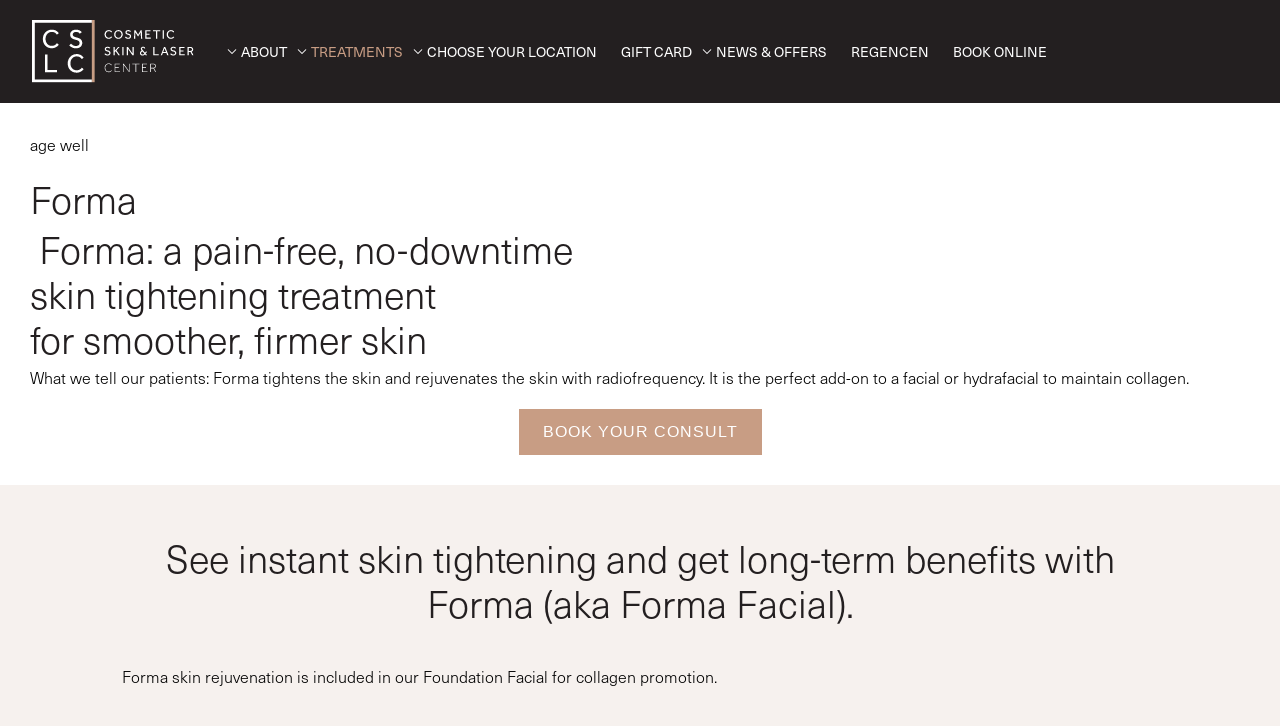

--- FILE ---
content_type: text/html; charset=UTF-8
request_url: https://cslcbeauty.com/treatments/skin-rejuvenation/forma/
body_size: 41808
content:
<!DOCTYPE html><html lang="en-US"><head><script data-no-optimize="1">var litespeed_docref=sessionStorage.getItem("litespeed_docref");litespeed_docref&&(Object.defineProperty(document,"referrer",{get:function(){return litespeed_docref}}),sessionStorage.removeItem("litespeed_docref"));</script> <meta charset="UTF-8" /> <script type="litespeed/javascript">var gform;gform||(document.addEventListener("gform_main_scripts_loaded",function(){gform.scriptsLoaded=!0}),document.addEventListener("gform/theme/scripts_loaded",function(){gform.themeScriptsLoaded=!0}),window.addEventListener("DOMContentLiteSpeedLoaded",function(){gform.domLoaded=!0}),gform={domLoaded:!1,scriptsLoaded:!1,themeScriptsLoaded:!1,isFormEditor:()=>"function"==typeof InitializeEditor,callIfLoaded:function(o){return!(!gform.domLoaded||!gform.scriptsLoaded||!gform.themeScriptsLoaded&&!gform.isFormEditor()||(gform.isFormEditor()&&console.warn("The use of gform.initializeOnLoaded() is deprecated in the form editor context and will be removed in Gravity Forms 3.1."),o(),0))},initializeOnLoaded:function(o){gform.callIfLoaded(o)||(document.addEventListener("gform_main_scripts_loaded",()=>{gform.scriptsLoaded=!0,gform.callIfLoaded(o)}),document.addEventListener("gform/theme/scripts_loaded",()=>{gform.themeScriptsLoaded=!0,gform.callIfLoaded(o)}),window.addEventListener("DOMContentLiteSpeedLoaded",()=>{gform.domLoaded=!0,gform.callIfLoaded(o)}))},hooks:{action:{},filter:{}},addAction:function(o,r,e,t){gform.addHook("action",o,r,e,t)},addFilter:function(o,r,e,t){gform.addHook("filter",o,r,e,t)},doAction:function(o){gform.doHook("action",o,arguments)},applyFilters:function(o){return gform.doHook("filter",o,arguments)},removeAction:function(o,r){gform.removeHook("action",o,r)},removeFilter:function(o,r,e){gform.removeHook("filter",o,r,e)},addHook:function(o,r,e,t,n){null==gform.hooks[o][r]&&(gform.hooks[o][r]=[]);var d=gform.hooks[o][r];null==n&&(n=r+"_"+d.length),gform.hooks[o][r].push({tag:n,callable:e,priority:t=null==t?10:t})},doHook:function(r,o,e){var t;if(e=Array.prototype.slice.call(e,1),null!=gform.hooks[r][o]&&((o=gform.hooks[r][o]).sort(function(o,r){return o.priority-r.priority}),o.forEach(function(o){"function"!=typeof(t=o.callable)&&(t=window[t]),"action"==r?t.apply(null,e):e[0]=t.apply(null,e)})),"filter"==r)return e[0]},removeHook:function(o,r,t,n){var e;null!=gform.hooks[o][r]&&(e=(e=gform.hooks[o][r]).filter(function(o,r,e){return!!(null!=n&&n!=o.tag||null!=t&&t!=o.priority)}),gform.hooks[o][r]=e)}})</script> <meta name='viewport' content='width=device-width, initial-scale=1.0' /><meta http-equiv='X-UA-Compatible' content='IE=edge' /><link rel="profile" href="https://gmpg.org/xfn/11" /><title>Skin Tightening &amp; Skin Care | Cosmetic Skin &amp; Laser Center</title><style>img:is([sizes="auto" i], [sizes^="auto," i]) { contain-intrinsic-size: 3000px 1500px }</style><meta name="robots" content="max-snippet:-1,max-image-preview:standard,max-video-preview:-1" /><link rel="canonical" href="https://cslcbeauty.com/treatments/skin-rejuvenation/forma/" /><meta name="description" content="Skin tightening treatments in Naples, FL and Petoskey &amp; Traverse City, MI include Forma, Ultherapy, Facetite, and Evoke. Nonsurgical treatments to tighten skin." /><meta property="og:type" content="website" /><meta property="og:locale" content="en_US" /><meta property="og:site_name" content="Cosmetic Skin &amp; Laser Center" /><meta property="og:title" content="Skin Tightening &amp; Skin Care" /><meta property="og:description" content="Skin tightening treatments in Naples, FL and Petoskey &amp; Traverse City, MI include Forma, Ultherapy, Facetite, and Evoke. Nonsurgical treatments to tighten skin." /><meta property="og:url" content="https://cslcbeauty.com/treatments/skin-rejuvenation/forma/" /><meta property="og:image" content="https://cslcbeauty.com/wp-content/uploads/2023/03/forma-skin-tightening-at-CSLC.png" /><meta property="og:image:width" content="1140" /><meta property="og:image:height" content="993" /><meta property="og:image:alt" content="forma skin tightening at CSLC" /><meta name="google-site-verification" content="o0dqKkxz5tLU8bYB46hjsCJI4rjZoxuaEkV6DrIfB7w" /> <script type="application/ld+json">{"@context":"https://schema.org","@graph":[{"@type":"WebSite","@id":"https://cslcbeauty.com/#/schema/WebSite","url":"https://cslcbeauty.com/","name":"Cosmetic Skin & Laser Center","inLanguage":"en-US","potentialAction":{"@type":"SearchAction","target":{"@type":"EntryPoint","urlTemplate":"https://cslcbeauty.com/search/{search_term_string}/"},"query-input":"required name=search_term_string"},"publisher":{"@type":"Organization","@id":"https://cslcbeauty.com/#/schema/Organization","name":"Cosmetic Skin & Laser Center","url":"https://cslcbeauty.com/"}},{"@type":"WebPage","@id":"https://cslcbeauty.com/treatments/skin-rejuvenation/forma/","url":"https://cslcbeauty.com/treatments/skin-rejuvenation/forma/","name":"Skin Tightening & Skin Care | Cosmetic Skin & Laser Center","description":"Skin tightening treatments in Naples, FL and Petoskey & Traverse City, MI include Forma, Ultherapy, Facetite, and Evoke. Nonsurgical treatments to tighten skin.","inLanguage":"en-US","isPartOf":{"@id":"https://cslcbeauty.com/#/schema/WebSite"},"breadcrumb":{"@type":"BreadcrumbList","@id":"https://cslcbeauty.com/#/schema/BreadcrumbList","itemListElement":[{"@type":"ListItem","position":1,"item":"https://cslcbeauty.com/","name":"Cosmetic Skin & Laser Center"},{"@type":"ListItem","position":2,"item":"https://cslcbeauty.com/treatments/","name":"Michigan and Florida"},{"@type":"ListItem","position":3,"item":"https://cslcbeauty.com/treatments/skin-rejuvenation/","name":"Facial & Skin Rejuvenation"},{"@type":"ListItem","position":4,"name":"Skin Tightening & Skin Care"}]},"potentialAction":{"@type":"ReadAction","target":"https://cslcbeauty.com/treatments/skin-rejuvenation/forma/"}}]}</script> <link rel='dns-prefetch' href='//kit.fontawesome.com' /><link rel='dns-prefetch' href='//use.typekit.net' /><style id="litespeed-ccss">.fl-builder-content *,.fl-builder-content *:before,.fl-builder-content *:after{-webkit-box-sizing:border-box;-moz-box-sizing:border-box;box-sizing:border-box}.fl-row:before,.fl-row:after,.fl-row-content:before,.fl-row-content:after,.fl-col-group:before,.fl-col-group:after,.fl-col:before,.fl-col:after,.fl-module:before,.fl-module:after,.fl-module-content:before,.fl-module-content:after{display:table;content:" "}.fl-row:after,.fl-row-content:after,.fl-col-group:after,.fl-col:after,.fl-module:after,.fl-module-content:after{clear:both}.fl-clearfix:before,.fl-clearfix:after{display:table;content:" "}.fl-clearfix:after{clear:both}.sr-only{position:absolute;width:1px;height:1px;padding:0;overflow:hidden;clip:rect(0,0,0,0);white-space:nowrap;border:0}.fl-row,.fl-row-content{margin-left:auto;margin-right:auto;min-width:0}.fl-row-content-wrap{position:relative}.fl-row-default-height .fl-row-content-wrap{display:-webkit-box;display:-webkit-flex;display:-ms-flexbox;display:flex;min-height:100vh}.fl-row-default-height .fl-row-content-wrap{min-height:0}.fl-row-default-height .fl-row-content{-webkit-box-flex:1 1 auto;-moz-box-flex:1 1 auto;-webkit-flex:1 1 auto;-ms-flex:1 1 auto;flex:1 1 auto}.fl-row-default-height.fl-row-align-center .fl-row-content-wrap{align-items:center;justify-content:center;-webkit-align-items:center;-webkit-box-align:center;-webkit-box-pack:center;-webkit-justify-content:center;-ms-flex-align:center;-ms-flex-pack:center}.fl-col-group-equal-height{display:flex;flex-wrap:wrap;width:100%}.fl-col-group-equal-height .fl-col,.fl-col-group-equal-height .fl-col-content{display:flex;flex:1 1 auto}.fl-col-group-equal-height .fl-col-content{flex-direction:column;flex-shrink:1;min-width:1px;max-width:100%;width:100%}.fl-col-group-equal-height:before,.fl-col-group-equal-height .fl-col:before,.fl-col-group-equal-height .fl-col-content:before,.fl-col-group-equal-height:after,.fl-col-group-equal-height .fl-col:after,.fl-col-group-equal-height .fl-col-content:after{content:none}.fl-col-group-equal-height.fl-col-group-align-top .fl-col-content{justify-content:flex-start}.fl-col{float:left;min-height:1px}.fl-module img{max-width:100%}.fl-builder-content a.fl-button,.fl-builder-content a.fl-button:visited{border-radius:4px;-moz-border-radius:4px;-webkit-border-radius:4px;display:inline-block;font-size:16px;font-weight:400;line-height:18px;padding:12px 24px;text-decoration:none;text-shadow:none}.fl-builder-content .fl-button-center{text-align:center}.fl-photo{line-height:0;position:relative}.fl-photo-align-center{text-align:center}.fl-photo-content{display:inline-block;line-height:0;position:relative;max-width:100%}.fl-photo-content img{display:inline;height:auto;max-width:100%}@media (max-width:768px){.fl-row-content-wrap{background-attachment:scroll!important}.fl-col-group.fl-col-group-equal-height{display:block}.fl-col-group.fl-col-group-equal-height.fl-col-group-custom-width{display:-webkit-box;display:-webkit-flex;display:flex}.fl-col{clear:both;float:none;margin-left:auto;margin-right:auto;width:auto!important}.fl-col-small:not(.fl-col-small-full-width){max-width:400px}.fl-row[data-node] .fl-row-content-wrap{margin:0;padding-left:0;padding-right:0}.fl-col[data-node] .fl-col-content{margin:0;padding-left:0;padding-right:0}}.fl-row-fixed-width{max-width:1250px}.fl-row-content-wrap{margin-top:0;margin-right:0;margin-bottom:0;margin-left:0;padding-top:30px;padding-right:30px;padding-bottom:30px;padding-left:30px}.fl-col-content{margin-top:0;margin-right:0;margin-bottom:0;margin-left:0;padding-top:0;padding-right:0;padding-bottom:0;padding-left:0}.fl-module-content{margin-top:20px;margin-right:20px;margin-bottom:20px;margin-left:20px}.fl-node-5f63588eef54d .fl-row-content{max-width:1222px}.fl-node-5f63588eef54d>.fl-row-content-wrap{padding-bottom:0}@media (max-width:768px){.fl-node-5f63588eef54d.fl-row>.fl-row-content-wrap{padding-bottom:30px}}.fl-node-5f63588eef557>.fl-row-content-wrap{background-color:#f6f1ee}.fl-node-5f63588eef557 .fl-row-content{max-width:1076px}.fl-node-5f63588eef551{width:54%}@media (max-width:768px){.fl-builder-content .fl-node-5f63588eef551{width:100%!important;max-width:none;clear:none;float:left}}.fl-node-5f63588eef559{width:100%}.fl-node-5f63588eef552{width:45%}@media (max-width:768px){.fl-builder-content .fl-node-5f63588eef552{width:100%!important;max-width:none;clear:none;float:left}}.fl-node-5f63588eef552>.fl-col-content{padding-top:10px}@media (max-width:768px){.fl-photo-content,.fl-photo-img{max-width:100%}}.fl-node-5f63588eef553 .fl-photo{text-align:center}.fl-node-5f63588eef553>.fl-module-content{margin-bottom:0}.fl-module-heading .fl-heading{padding:0!important;margin:0!important}.fl-node-5f63588eef555.fl-module-heading .fl-heading{text-align:center;text-transform:none}@media (max-width:992px){.fl-node-5f63588eef555.fl-module-heading .fl-heading{font-size:3.2rem}}.fl-node-5f63588eef55a.fl-module-heading .fl-heading{text-align:center}.pp-faq-item .pp-faq-content{overflow:hidden}.pp-faq-button-icon.pp-faq-icon-right{display:table-cell;padding-left:15px;vertical-align:middle}.pp-faq-content{display:none}.pp-faq-button-icon.pp-faq-close{display:none}.fl-node-k8bcwfivgp10 .pp-faq-item .pp-faq-content{background-color:;color:;border-bottom-left-radius:px;border-bottom-right-radius:px}.fl-node-k8bcwfivgp10 .pp-faq-item .pp-faq-button-icon{font-size:14px;color:gray}.fl-node-k8bcwfivgp10 .pp-faq-item .pp-faq-button-icon:before{font-size:14px}.fl-node-k8bcwfivgp10 .pp-faq-item .pp-faq-button-icon.pp-faq-icon-right{padding-left:15px}@media only screen and (max-width:992px){.fl-node-k8bcwfivgp10 .pp-faq-item .pp-faq-button-icon.pp-faq-icon-right{padding-left:px}.fl-node-k8bcwfivgp10 .pp-faq-item .pp-faq-button-icon,.fl-node-k8bcwfivgp10 .pp-faq-item .pp-faq-button-icon:before{font-size:px}}@media only screen and (max-width:768px){.fl-node-k8bcwfivgp10 .pp-faq-item .pp-faq-button-icon.pp-faq-icon-right{padding-left:px}.fl-node-k8bcwfivgp10 .pp-faq-item .pp-faq-button-icon,.fl-node-k8bcwfivgp10 .pp-faq-item .pp-faq-button-icon:before{font-size:px}}.fl-node-k8bcwfivgp10 .pp-faq-item .pp-faq-content{padding-top:15px;padding-right:15px;padding-bottom:15px;padding-left:15px}.fl-builder-content .fl-node-5f63588eef556 .fl-rich-text,.fl-builder-content .fl-node-5f63588eef556 .fl-rich-text *:not(b,strong){text-align:center}.fl-builder-content .fl-node-5f63588eef55b .fl-rich-text,.fl-builder-content .fl-node-5f63588eef55b .fl-rich-text *:not(b,strong){text-align:center}.fl-node-5f845a7bbda0f>.fl-module-content{margin-top:28px;margin-bottom:51px}@media (max-width:768px){.fl-node-5f845a7bbda0f>.fl-module-content{margin-top:20px;margin-bottom:20px}}.fl-node-5f63588eef54d .fl-row-content{min-width:0}.fl-node-5f63588eef557 .fl-row-content{min-width:0}#bne-panels-wrapper *{box-sizing:border-box}#bne-panels-wrapper .bne-panel{position:fixed;margin:0;padding:0;height:100%;height:100vh;width:100%;z-index:1000;background:#fff;backface-visibility:hidden;background-size:cover;overflow:hidden}#bne-panels-wrapper .bne-panel.panel_right{top:0;right:0;transform:translateZ(0) translateX(100%)}#bne-panels-wrapper .bne-panel-header{position:absolute;padding:10px 20px;left:0;right:0;background:rgb(255 255 255/.5);box-shadow:0 0 10px rgb(0 0 0/.2);color:#222;font-size:18px}#bne-panels-wrapper .bne-panel-close{position:relative}#bne-panels-wrapper .bne-panel-header .bne-icon-svg{fill:inherit;position:relative}#bne-panels-wrapper .bne-panel-inner{overflow:hidden;overflow-y:auto;-webkit-backface-visibility:hidden;height:100%}#bne-panels-wrapper .bne-panel-inner::-webkit-scrollbar{display:none!important}@media (max-width:1024px){#bne-panels-wrapper .bne-panel-inner{transform:translateZ(0)}}#bne-panels-wrapper .bne-panel-content{padding:30px;padding-top:60px}@supports (grid-area:auto){.testimonial-stats.layout-bar .rating-title{grid-area:title;align-self:center;padding-right:10px;width:auto!important}.testimonial-stats.layout-bar .rating-count{grid-area:count;align-self:center;justify-self:end;width:auto!important;padding-left:10px}.testimonial-stats.layout-bar .rating-bar{grid-area:bar}}.clearfix:before,.clearfix:after{display:table;content:""}.clearfix:after{content:"";visibility:hidden;display:block;height:0;clear:both}.fa,.fas{-moz-osx-font-smoothing:grayscale;-webkit-font-smoothing:antialiased;display:inline-block;font-style:normal;font-variant:normal;text-rendering:auto;line-height:1}.fa-bars:before{content:""}.fa-chevron-up:before{content:""}.fa-minus:before{content:""}.sr-only{border:0;clip:rect(0,0,0,0);height:1px;margin:-1px;overflow:hidden;padding:0;position:absolute;width:1px}.fa,.fas{font-family:"Font Awesome 5 Free"}.fa,.fas{font-weight:900}[class^="icon-"]{font-family:"cslc"!important;speak:never;font-style:normal;font-weight:400;font-variant:normal;text-transform:none;line-height:1;-webkit-font-smoothing:antialiased;-moz-osx-font-smoothing:grayscale}.icon-instagram:before{content:""}.icon-phone:before{content:""}@media (max-width:768px){.fl-photo-content,.fl-photo-img{max-width:100%}}.pum-container,.pum-content,.pum-content+.pum-close,.pum-overlay{background:0 0;border:none;bottom:auto;clear:none;float:none;font-family:inherit;font-size:medium;font-style:normal;font-weight:400;height:auto;left:auto;letter-spacing:normal;line-height:normal;max-height:none;max-width:none;min-height:0;min-width:0;overflow:visible;position:static;right:auto;text-align:left;text-decoration:none;text-indent:0;text-transform:none;top:auto;visibility:visible;white-space:normal;width:auto;z-index:auto}.pum-content{position:relative;z-index:1}.pum-overlay{position:fixed}.pum-overlay{height:100%;width:100%;top:0;left:0;right:0;bottom:0;z-index:1999999999;overflow:initial;display:none}.pum-overlay,.pum-overlay *,.pum-overlay :after,.pum-overlay :before,.pum-overlay:after,.pum-overlay:before{box-sizing:border-box}.pum-container{top:100px;position:absolute;margin-bottom:3em;z-index:1999999999}.pum-container.pum-responsive{left:50%;margin-left:-47.5%;width:95%;height:auto;overflow:visible}@media only screen and (min-width:1024px){.pum-container.pum-responsive.pum-responsive-medium{margin-left:-30%;width:60%}}.pum-container .pum-content>:last-child{margin-bottom:0}.pum-container .pum-content>:first-child{margin-top:0}.pum-container .pum-content+.pum-close{text-decoration:none;text-align:center;line-height:1;position:absolute;min-width:1em;z-index:2;background-color:#fff0}.pum-theme-12510,.pum-theme-default-theme{background-color:rgb(255 255 255/1)}.pum-theme-12510 .pum-container,.pum-theme-default-theme .pum-container{padding:18px;border-radius:0;border:1px none #000;box-shadow:1px 1px 3px 0 rgb(2 2 2/.23);background-color:rgb(249 249 249/1)}.pum-theme-12510 .pum-content,.pum-theme-default-theme .pum-content{color:#8c8c8c;font-family:inherit;font-weight:400;font-style:inherit}.pum-theme-12510 .pum-content+.pum-close,.pum-theme-default-theme .pum-content+.pum-close{position:absolute;height:auto;width:auto;left:auto;right:0;bottom:auto;top:0;padding:8px;color:#fff;font-family:inherit;font-weight:400;font-size:12px;font-style:inherit;line-height:36px;border:1px none #fff;border-radius:0;box-shadow:1px 1px 3px 0 rgb(2 2 2/.23);text-shadow:0 0 0 rgb(0 0 0/.23);background-color:rgb(0 183 205/1)}#pum-12519{z-index:1999999999}.gform_wrapper.gravity-theme ::-ms-reveal{display:none}.gform_wrapper.gravity-theme .gform_validation_container,body .gform_wrapper.gravity-theme .gform_body .gform_fields .gfield.gform_validation_container,body .gform_wrapper.gravity-theme .gform_fields .gfield.gform_validation_container,body .gform_wrapper.gravity-theme .gform_validation_container{display:none!important;left:-9000px;position:absolute!important}@media only screen and (max-width:641px){.gform_wrapper.gravity-theme input:not([type=radio]):not([type=checkbox]):not([type=image]):not([type=file]){line-height:2;min-height:32px}}.gform_wrapper.gravity-theme .gform_hidden{display:none}.gform_wrapper.gravity-theme .hidden_label .gfield_label{border:0;clip:rect(1px,1px,1px,1px);clip-path:inset(50%);height:1px;margin:-1px;overflow:hidden;padding:0;position:absolute;width:1px;word-wrap:normal!important}.gform_wrapper.gravity-theme .gfield input{max-width:100%}.gform_wrapper.gravity-theme .gfield input.large{width:100%}.gform_wrapper.gravity-theme *{box-sizing:border-box}.gform_wrapper.gravity-theme .gform_fields{display:grid;grid-column-gap:2%;-ms-grid-columns:(1fr 2%)[12];grid-row-gap:16px;grid-template-columns:repeat(12,1fr);grid-template-rows:repeat(auto-fill,auto);width:100%}.gform_wrapper.gravity-theme .gfield{grid-column:1/-1;min-width:0}.gform_wrapper.gravity-theme .gfield.gfield--width-half{grid-column:span 6;-ms-grid-column-span:6}.gform_wrapper.gravity-theme .gfield.gfield--width-one-sixth{-ms-grid-column-span:2;grid-column:span 2}@media (max-width:640px){.gform_wrapper.gravity-theme .gform_fields{grid-column-gap:0}.gform_wrapper.gravity-theme .gfield:not(.gfield--width-full){grid-column:1/-1}}.gform_wrapper.gravity-theme .gfield_label{display:inline-block;font-size:16px;font-weight:700;margin-bottom:8px;padding:0}.gform_wrapper.gravity-theme #field_submit,.gform_wrapper.gravity-theme .gform_footer{display:flex}.gform_wrapper.gravity-theme #field_submit input,.gform_wrapper.gravity-theme .gform_footer input{align-self:flex-end}.gform_wrapper.gravity-theme #field_submit .gform-button--width-full{text-align:center;width:100%}.gform_wrapper.gravity-theme .gfield_description{clear:both;font-family:inherit;font-size:15px;letter-spacing:normal;line-height:inherit;padding-top:13px;width:100%}.gform_wrapper.gravity-theme .gform_footer{margin:6px 0 0;padding:16px 0}.gform_wrapper.gravity-theme .gform_footer input{margin-bottom:8px}.gform_wrapper.gravity-theme .gform_footer input+input{margin-left:8px}.gform_wrapper.gravity-theme input[type=email],.gform_wrapper.gravity-theme input[type=text]{font-size:15px;margin-bottom:0;margin-top:0;padding:8px}button::-moz-focus-inner{padding:0;border:0}:root{--blue:#007bff;--indigo:#6610f2;--purple:#6f42c1;--pink:#e83e8c;--red:#dc3545;--orange:#fd7e14;--yellow:#ffc107;--green:#28a745;--teal:#20c997;--cyan:#17a2b8;--white:#fff;--gray:#6c757d;--gray-dark:#343a40;--primary:#007bff;--secondary:#6c757d;--success:#28a745;--info:#17a2b8;--warning:#ffc107;--danger:#dc3545;--light:#f8f9fa;--dark:#343a40;--breakpoint-xs:0;--breakpoint-sm:576px;--breakpoint-md:768px;--breakpoint-lg:992px;--breakpoint-xl:1200px;--font-family-sans-serif:-apple-system,BlinkMacSystemFont,"Segoe UI",Roboto,"Helvetica Neue",Arial,"Noto Sans","Liberation Sans",sans-serif,"Apple Color Emoji","Segoe UI Emoji","Segoe UI Symbol","Noto Color Emoji";--font-family-monospace:SFMono-Regular,Menlo,Monaco,Consolas,"Liberation Mono","Courier New",monospace}*,::after,::before{box-sizing:border-box}html{font-family:sans-serif;line-height:1.15;-webkit-text-size-adjust:100%}article,header,nav{display:block}body{margin:0;font-family:-apple-system,BlinkMacSystemFont,"Segoe UI",Roboto,"Helvetica Neue",Arial,"Noto Sans","Liberation Sans",sans-serif,"Apple Color Emoji","Segoe UI Emoji","Segoe UI Symbol","Noto Color Emoji";font-size:1rem;font-weight:400;line-height:1.5;color:#212529;text-align:left;background-color:#fff}h1,h2,h3{margin-top:0;margin-bottom:.5rem}p{margin-top:0;margin-bottom:1rem}ul{margin-top:0;margin-bottom:1rem}ul ul{margin-bottom:0}a{color:#007bff;text-decoration:none;background-color:#fff0}img{vertical-align:middle;border-style:none}svg{overflow:hidden;vertical-align:middle}label{display:inline-block;margin-bottom:.5rem}button{border-radius:0}button,input{margin:0;font-family:inherit;font-size:inherit;line-height:inherit}button,input{overflow:visible}button{text-transform:none}[type=button],[type=submit],button{-webkit-appearance:button}[type=button]::-moz-focus-inner,[type=submit]::-moz-focus-inner,button::-moz-focus-inner{padding:0;border-style:none}input[type=checkbox]{box-sizing:border-box;padding:0}::-webkit-file-upload-button{font:inherit;-webkit-appearance:button}h1,h2,h3{margin-bottom:.5rem;font-weight:500;line-height:1.2}h1{font-size:2.5rem}h2{font-size:2rem}h3{font-size:1.75rem}.container{width:100%;padding-right:15px;padding-left:15px;margin-right:auto;margin-left:auto}@media (min-width:576px){.container{max-width:540px}}@media (min-width:768px){.container{max-width:720px}}@media (min-width:992px){.container{max-width:960px}}@media (min-width:1200px){.container{max-width:1140px}}.row{display:-ms-flexbox;display:flex;-ms-flex-wrap:wrap;flex-wrap:wrap;margin-right:-15px;margin-left:-15px}.col-lg-3,.col-lg-4,.col-lg-8,.col-lg-9,.col-md-12{position:relative;width:100%;padding-right:15px;padding-left:15px}@media (min-width:768px){.col-md-12{-ms-flex:0 0 100%;flex:0 0 100%;max-width:100%}}@media (min-width:992px){.col-lg-3{-ms-flex:0 0 25%;flex:0 0 25%;max-width:25%}.col-lg-4{-ms-flex:0 0 33.333333%;flex:0 0 33.333333%;max-width:33.333333%}.col-lg-8{-ms-flex:0 0 66.666667%;flex:0 0 66.666667%;max-width:66.666667%}.col-lg-9{-ms-flex:0 0 75%;flex:0 0 75%;max-width:75%}}.collapse:not(.show){display:none}.nav{display:-ms-flexbox;display:flex;-ms-flex-wrap:wrap;flex-wrap:wrap;padding-left:0;margin-bottom:0;list-style:none}.nav-link{display:block;padding:.5rem 1rem}.navbar{position:relative;display:-ms-flexbox;display:flex;-ms-flex-wrap:wrap;flex-wrap:wrap;-ms-flex-align:center;align-items:center;-ms-flex-pack:justify;justify-content:space-between;padding:.5rem 1rem}.navbar-nav{display:-ms-flexbox;display:flex;-ms-flex-direction:column;flex-direction:column;padding-left:0;margin-bottom:0;list-style:none}.navbar-nav .nav-link{padding-right:0;padding-left:0}.navbar-collapse{-ms-flex-preferred-size:100%;flex-basis:100%;-ms-flex-positive:1;flex-grow:1;-ms-flex-align:center;align-items:center}.navbar-toggler{padding:.25rem .75rem;font-size:1.25rem;line-height:1;background-color:#fff0;border:1px solid #fff0;border-radius:.25rem}@media (min-width:768px){.navbar-expand-md{-ms-flex-flow:row nowrap;flex-flow:row nowrap;-ms-flex-pack:start;justify-content:flex-start}.navbar-expand-md .navbar-nav{-ms-flex-direction:row;flex-direction:row}.navbar-expand-md .navbar-nav .nav-link{padding-right:.5rem;padding-left:.5rem}.navbar-expand-md .navbar-collapse{display:-ms-flexbox!important;display:flex!important;-ms-flex-preferred-size:auto;flex-basis:auto}.navbar-expand-md .navbar-toggler{display:none}}.clearfix::after{display:block;clear:both;content:""}.sr-only{position:absolute;width:1px;height:1px;padding:0;margin:-1px;overflow:hidden;clip:rect(0,0,0,0);white-space:nowrap;border:0}body{background-color:#f6f1ee;color:#000;font-family:"neue-haas-unica",Verdana,Arial,sans-serif;font-size:16px;font-weight:300;line-height:1.45;font-style:normal;padding:0;word-wrap:break-word}h1,h2,h3{color:#231f20;font-family:"neue-haas-unica",Verdana,Arial,sans-serif;font-weight:300;line-height:1.4;text-transform:none;font-style:normal}h1{font-size:38px;line-height:1.2;letter-spacing:0;color:#231f20;font-family:"neue-haas-unica",Verdana,Arial,sans-serif;font-weight:300;font-style:normal;text-transform:none}h2{font-size:38px;line-height:1.2;letter-spacing:0}h3{font-size:24px;line-height:1.2;letter-spacing:0}a{color:#caa08a;text-decoration:none}iframe{max-width:100%}img{max-width:100%;height:auto}.fl-screen-reader-text{position:absolute;left:-10000px;top:auto;width:1px;height:1px;overflow:hidden;padding:10px 15px;background:#fff!important}.screen-reader-text{clip:rect(1px,1px,1px,1px);position:absolute;height:1px;width:1px;overflow:hidden}.container{padding-left:20px;padding-right:20px}.fl-page{position:relative;-moz-box-shadow:none;-webkit-box-shadow:none;box-shadow:none;margin:0 auto}.fl-page-header{border-color:#463e40;background-color:#231f20;color:#fff}.fl-page-header *{color:#fff}.fl-page-header a,.fl-page-header a *{color:#fff}.fl-page-header .navbar-nav li>a{color:#fff}.fl-page-header .navbar-nav li.current-menu-ancestor>a,.fl-page-header .navbar-nav li.current-menu-parent>a,.fl-page-header .navbar-nav li.current-menu-item>a{color:#c89d84}.fl-page-header-container{padding-bottom:5px;padding-top:5px}.fl-page-header-logo{text-align:center}.fl-page-header-logo a{text-decoration:none}.fl-logo-img{max-width:100%}.fl-page-header-primary .fl-logo-img{height:auto!important}.fl-page-header-fixed .fl-logo-img{display:inherit}.fl-page-nav-wrap{padding-bottom:20px}.fl-page-nav{background:#fff0;border:none;min-height:0;margin-bottom:0;-moz-border-radius:0;-webkit-border-radius:0;border-radius:0}.fl-page-nav .navbar-nav>li>a{padding:15px}.fl-page-nav .navbar-toggle{border:none;float:none;font-family:"neue-haas-unica",Verdana,Arial,sans-serif;font-size:14px;font-weight:400;line-height:1.4;text-transform:uppercase;margin:0;width:100%;-moz-border-radius:0;-webkit-border-radius:0;border-radius:0}.fl-page-nav .navbar-nav,.fl-page-nav .navbar-nav a{font-family:"neue-haas-unica",Verdana,Arial,sans-serif;font-size:14px;font-weight:400;line-height:1.4;text-transform:uppercase}.fl-full-width .fl-page-nav{margin:0 auto}.fl-page-nav-collapse{border:none;max-height:none;padding:0;-moz-box-shadow:none;-webkit-box-shadow:none;box-shadow:none}.fl-page-nav-collapse ul.navbar-nav{margin:0}.fl-page-nav-collapse ul.navbar-nav>li{border-bottom:1px solid #e6e6e6}.fl-page-nav-collapse ul.navbar-nav>li:last-child{border-bottom:none}.fl-page-nav ul.sub-menu{background-clip:padding-box;background-color:#231f20;border-top:3px solid #765e52;font-size:14px;float:none;left:-99999px;list-style:none;padding:10px 0;position:absolute;top:100%;width:240px;z-index:1000;-moz-box-shadow:0 1px 20px rgb(0 0 0/.15);-webkit-box-shadow:0 1px 20px rgb(0 0 0/.15);box-shadow:0 1px 20px rgb(0 0 0/.15)}.fl-page-nav ul.sub-menu ul.sub-menu{left:-99999px;padding-bottom:10px;top:-13px}.fl-page-nav ul.sub-menu li{border:none}.fl-page-nav ul.sub-menu li a{clear:none;color:#fff;display:block;font-weight:400;line-height:20px;margin:0 10px;padding:10px 15px}.fl-page-nav ul.sub-menu li a:before{content:"";margin-right:0}.fl-page-nav ul li{position:relative}.fl-page-content{background-color:#fff}.fl-content{margin:20px 0}#fl-to-top{display:none;background-color:#ccc;background-color:rgb(0 0 0/.2);position:fixed;bottom:15px;right:15px;width:44px;height:42px;text-align:center;z-index:1003}#fl-to-top i{position:absolute;top:12px;left:14px;color:#fff;font-size:16px;line-height:16px}.fl-post{margin-bottom:40px}.fl-post:last-child{margin-bottom:0}.fl-post img[class*="wp-image-"]{height:auto;max-width:100%}a.fl-button,a.fl-button:visited{color:#fff;background:#c89d84;color:#000;border:1px solid #b77e60}a.fl-button *,a.fl-button:visited *{color:#fff}button,input[type=submit]{background-color:#caa08a;color:#000;font-size:14px;line-height:1.4;padding:6px 12px;font-weight:400;text-shadow:none;border:1px solid #b77e60;-moz-box-shadow:none;-webkit-box-shadow:none;box-shadow:none;-moz-border-radius:4px;-webkit-border-radius:4px;border-radius:4px}input[type=text],input[type=email],input[type=tel]{display:block;width:100%;padding:6px 12px;font-size:14px;line-height:1.428571429;color:#000;background-color:#fcfcfc;background-image:none;border:1px solid #e6e6e6;-moz-box-shadow:none;-webkit-box-shadow:none;box-shadow:none;-moz-border-radius:4px;-webkit-border-radius:4px;border-radius:4px}input[type=text]::-webkit-input-placeholder,input[type=email]::-webkit-input-placeholder,input[type=tel]::-webkit-input-placeholder{color:rgb(0 0 0/.4)}input[type=text]:-moz-placeholder,input[type=email]:-moz-placeholder,input[type=tel]:-moz-placeholder{color:rgb(0 0 0/.4)}input[type=text]::-moz-placeholder,input[type=email]::-moz-placeholder,input[type=tel]::-moz-placeholder{color:rgb(0 0 0/.4)}input[type=text]:-ms-input-placeholder,input[type=email]:-ms-input-placeholder,input[type=tel]:-ms-input-placeholder{color:rgb(0 0 0/.4)}.fl-builder .container.fl-content-full{margin:0;padding:0;width:auto;max-width:none}.fl-builder .container.fl-content-full>.row{margin:0}.fl-builder .container.fl-content-full .fl-content{margin:0;padding:0}@media (min-width:768px){.container{padding-left:40px;padding-right:40px;width:auto}.fl-page-nav{background:#fff0}.fl-page-nav .navbar-nav li>a{padding:15px 15px;color:#000}.fl-page-nav .navbar-nav li.current-menu-ancestor>a,.fl-page-nav .navbar-nav li.current-menu-parent>a,.fl-page-nav .navbar-nav li.current-menu-item>a{color:#e1b590}.fl-page-nav-wrap{border-bottom:1px solid #e6e6e6;border-top:1px solid #e6e6e6;padding:0;border-color:#463e40;background-color:#231f20;color:#fff}.fl-page-nav-wrap *{color:#fff}.fl-page-nav-wrap a{color:#fff}.fl-page-nav-wrap .navbar-nav li>a{color:#fff}.fl-page-nav-wrap .navbar-nav li.current-menu-ancestor>a,.fl-page-nav-wrap .navbar-nav li.current-menu-parent>a,.fl-page-nav-wrap .navbar-nav li.current-menu-item>a{color:#c89d84}.fl-page-nav-toggle-visible-medium-mobile .fl-page-header-wrap .fl-page-header-container{padding-left:40px;padding-right:40px}.fl-page-nav-collapse ul.navbar-nav>li{border:none}.fl-page-nav-collapse ul.navbar-nav>li:first-child{border:none}.fl-page-header-container{position:relative}.fl-page-nav-col,.fl-page-nav,.fl-page-fixed-nav-wrap{position:inherit}.fl-content{margin:40px 0}}@media (min-width:992px){.container{padding-left:0;padding-right:0;width:900px}.fl-full-width .container{padding-left:40px;padding-right:40px;width:auto}.fl-page{-moz-box-shadow:none;-webkit-box-shadow:none;box-shadow:none;width:980px}.fl-full-width .fl-page{width:auto}.fl-content{margin:40px 0}}@media (min-width:1100px){.container{width:1250px;max-width:90%}.fl-full-width .container{padding-left:0;padding-right:0;width:1250px}.fl-page-nav-toggle-visible-medium-mobile .fl-page-header-wrap .fl-page-header-container{padding-left:0;padding-right:0}}@media (max-width:991px){.fl-page-nav-toggle-icon.fl-page-nav-toggle-visible-medium-mobile{position:relative}.fl-page-nav-toggle-icon.fl-page-nav-toggle-visible-medium-mobile.fl-page-nav-right .fl-page-nav-collapse ul.navbar-nav{float:none!important}.fl-page-nav-toggle-icon.fl-page-nav-toggle-visible-medium-mobile.fl-page-nav-right .fl-page-header-row .fl-page-header-logo{padding-bottom:5px}.fl-page-nav-toggle-icon.fl-page-nav-toggle-visible-medium-mobile.fl-page-nav-right .fl-page-header-logo-col,.fl-page-nav-toggle-icon.fl-page-nav-toggle-visible-medium-mobile.fl-page-nav-right .fl-page-nav-col{width:100%}.fl-framework-bootstrap-4 .fl-page-nav-toggle-icon.fl-page-nav-toggle-visible-medium-mobile.fl-page-nav-right .fl-page-header-logo-col,.fl-framework-bootstrap-4 .fl-page-nav-toggle-icon.fl-page-nav-toggle-visible-medium-mobile.fl-page-nav-right .fl-page-nav-col{flex-basis:100%;max-width:100%}.fl-page-nav-toggle-icon.fl-page-nav-toggle-visible-medium-mobile .fl-page-nav-collapse{border-top:1px solid #463e40;padding-bottom:10px}.fl-page-nav-toggle-icon.fl-page-nav-toggle-visible-medium-mobile .fl-page-nav-collapse.collapse{display:none!important;visibility:hidden!important}.fl-page-nav-toggle-icon.fl-page-nav-toggle-visible-medium-mobile .fl-page-nav-collapse ul.navbar-nav{display:block;float:none}.fl-page-nav-toggle-icon.fl-page-nav-toggle-visible-medium-mobile .fl-page-nav-collapse ul.navbar-nav>li{border-color:#463e40;border-bottom-style:solid;border-bottom-width:1px;display:block;float:none;position:relative}.fl-page-nav-toggle-icon.fl-page-nav-toggle-visible-medium-mobile .fl-page-nav-collapse ul.navbar-nav>li>a{color:#fff;text-align:left}.fl-page-nav-toggle-icon.fl-page-nav-toggle-visible-medium-mobile .fl-page-nav-collapse ul.sub-menu li{border-color:#463e40}.fl-page-nav-toggle-icon.fl-page-nav-toggle-visible-medium-mobile .fl-page-nav-collapse ul.sub-menu li a{color:#fff}.fl-page-nav-toggle-icon.fl-page-nav-toggle-visible-medium-mobile .fl-page-nav-collapse ul.sub-menu li.current-menu-item>a{color:#c89d84}.fl-page-nav-toggle-icon.fl-page-nav-toggle-visible-medium-mobile .fl-page-nav ul.sub-menu{background-color:#fff0;border:none;float:none;height:100%;list-style:none;overflow:hidden;padding:0;position:absolute;top:0;width:auto;-moz-box-shadow:none;-webkit-box-shadow:none;box-shadow:none}.fl-page-nav-toggle-icon.fl-page-nav-toggle-visible-medium-mobile .fl-page-nav ul.sub-menu ul.sub-menu{padding-bottom:0;margin-left:15px}.fl-page-nav-toggle-icon.fl-page-nav-toggle-visible-medium-mobile .fl-page-nav ul.sub-menu li{border-top:1px solid #e6e6e6}.fl-page-nav-toggle-icon.fl-page-nav-toggle-visible-medium-mobile .fl-page-nav ul.sub-menu li a{clear:both;color:#fff;display:block;font-weight:400;line-height:20px;margin:0;padding:15px}.fl-page-nav-toggle-icon.fl-page-nav-toggle-visible-medium-mobile .fl-page-nav ul.sub-menu li a:before{font-family:"Font Awesome 5 Free";content:"";font-weight:900;margin-right:10px}.fl-submenu-toggle .fl-page-nav-toggle-icon.fl-page-nav-toggle-visible-medium-mobile .fl-page-nav ul.navbar-nav .sub-menu{position:absolute}.fl-submenu-toggle .fl-page-nav-toggle-icon.fl-page-nav-toggle-visible-medium-mobile .fl-page-nav ul.navbar-nav li.menu-item-has-children>a{padding-right:40px}.fl-submenu-toggle .fl-page-nav-toggle-icon.fl-page-nav-toggle-visible-medium-mobile .fl-page-nav ul.navbar-nav li.menu-item-has-children>.fl-submenu-icon-wrap{visibility:visible}.fl-submenu-toggle .fl-page-nav-toggle-icon.fl-page-nav-toggle-visible-medium-mobile .fl-page-nav ul.navbar-nav li a{padding:15px}.fl-page-nav-toggle-icon.fl-page-nav-toggle-visible-medium-mobile .fl-submenu-icon-wrap{visibility:hidden}.fl-page-nav-toggle-icon.fl-page-nav-toggle-visible-medium-mobile .fl-submenu-icon-wrap .fl-submenu-toggle-icon{position:absolute;padding:15px;top:0;right:0;bottom:0}.fl-page-nav-toggle-icon.fl-page-nav-toggle-visible-medium-mobile .fl-submenu-icon-wrap .fl-submenu-toggle-icon:after{font-family:"Font Awesome 5 Free";content:"";font-weight:900;font-size:14px;float:right}.fl-page-nav-toggle-icon.fl-page-nav-toggle-visible-medium-mobile .fl-page-nav-wrap{border:0 none;margin:0;padding-bottom:0}.fl-page-nav-toggle-icon.fl-page-nav-toggle-visible-medium-mobile .fl-page-header-logo{text-align:left;margin-right:55px}.fl-page-nav-toggle-icon.fl-page-nav-toggle-visible-medium-mobile .fl-page-nav-col,.fl-page-nav-toggle-icon.fl-page-nav-toggle-visible-medium-mobile .navbar{position:static}.fl-page-nav-toggle-icon.fl-page-nav-toggle-visible-medium-mobile .fl-page-nav .navbar-toggle{background:#fff0;display:block;font-size:22px;line-height:19px;padding:6px 8px;position:absolute;right:20px;top:24px;width:auto;z-index:99999;color:#fff}.fl-page-nav-toggle-icon.fl-page-nav-toggle-visible-medium-mobile .fl-page-nav .navbar-toggle *{color:#fff}}@media (max-width:767px){.fl-page-nav-toggle-icon.fl-page-nav-toggle-visible-medium-mobile{position:relative}.fl-page-nav-toggle-icon.fl-page-nav-toggle-visible-medium-mobile.fl-page-nav-right .fl-page-nav-collapse ul.navbar-nav{float:none!important}.fl-page-nav-toggle-icon.fl-page-nav-toggle-visible-medium-mobile.fl-page-nav-right .fl-page-header-row .fl-page-header-logo{padding-bottom:5px}.fl-page-nav-toggle-icon.fl-page-nav-toggle-visible-medium-mobile.fl-page-nav-right .fl-page-header-logo-col,.fl-page-nav-toggle-icon.fl-page-nav-toggle-visible-medium-mobile.fl-page-nav-right .fl-page-nav-col{width:100%}.fl-framework-bootstrap-4 .fl-page-nav-toggle-icon.fl-page-nav-toggle-visible-medium-mobile.fl-page-nav-right .fl-page-header-logo-col,.fl-framework-bootstrap-4 .fl-page-nav-toggle-icon.fl-page-nav-toggle-visible-medium-mobile.fl-page-nav-right .fl-page-nav-col{flex-basis:100%;max-width:100%}.fl-page-nav-toggle-icon.fl-page-nav-toggle-visible-medium-mobile .fl-page-nav-collapse{border-top:1px solid #463e40;padding-bottom:10px}.fl-page-nav-toggle-icon.fl-page-nav-toggle-visible-medium-mobile .fl-page-nav-collapse.collapse{display:none!important;visibility:hidden!important}.fl-page-nav-toggle-icon.fl-page-nav-toggle-visible-medium-mobile .fl-page-nav-collapse ul.navbar-nav{display:block;float:none}.fl-page-nav-toggle-icon.fl-page-nav-toggle-visible-medium-mobile .fl-page-nav-collapse ul.navbar-nav>li{border-color:#463e40;border-bottom-style:solid;border-bottom-width:1px;display:block;float:none;position:relative}.fl-page-nav-toggle-icon.fl-page-nav-toggle-visible-medium-mobile .fl-page-nav-collapse ul.navbar-nav>li>a{color:#fff;text-align:left}.fl-page-nav-toggle-icon.fl-page-nav-toggle-visible-medium-mobile .fl-page-nav-collapse ul.sub-menu li{border-color:#463e40}.fl-page-nav-toggle-icon.fl-page-nav-toggle-visible-medium-mobile .fl-page-nav-collapse ul.sub-menu li a{color:#fff}.fl-page-nav-toggle-icon.fl-page-nav-toggle-visible-medium-mobile .fl-page-nav-collapse ul.sub-menu li.current-menu-item>a{color:#c89d84}.fl-page-nav-toggle-icon.fl-page-nav-toggle-visible-medium-mobile .fl-page-nav ul.sub-menu{background-color:#fff0;border:none;float:none;height:100%;list-style:none;overflow:hidden;padding:0;position:absolute;top:0;width:auto;-moz-box-shadow:none;-webkit-box-shadow:none;box-shadow:none}.fl-page-nav-toggle-icon.fl-page-nav-toggle-visible-medium-mobile .fl-page-nav ul.sub-menu ul.sub-menu{padding-bottom:0;margin-left:15px}.fl-page-nav-toggle-icon.fl-page-nav-toggle-visible-medium-mobile .fl-page-nav ul.sub-menu li{border-top:1px solid #e6e6e6}.fl-page-nav-toggle-icon.fl-page-nav-toggle-visible-medium-mobile .fl-page-nav ul.sub-menu li a{clear:both;color:#fff;display:block;font-weight:400;line-height:20px;margin:0;padding:15px}.fl-page-nav-toggle-icon.fl-page-nav-toggle-visible-medium-mobile .fl-page-nav ul.sub-menu li a:before{font-family:"Font Awesome 5 Free";content:"";font-weight:900;margin-right:10px}.fl-submenu-toggle .fl-page-nav-toggle-icon.fl-page-nav-toggle-visible-medium-mobile .fl-page-nav ul.navbar-nav .sub-menu{position:absolute}.fl-submenu-toggle .fl-page-nav-toggle-icon.fl-page-nav-toggle-visible-medium-mobile .fl-page-nav ul.navbar-nav li.menu-item-has-children>a{padding-right:40px}.fl-submenu-toggle .fl-page-nav-toggle-icon.fl-page-nav-toggle-visible-medium-mobile .fl-page-nav ul.navbar-nav li.menu-item-has-children>.fl-submenu-icon-wrap{visibility:visible}.fl-submenu-toggle .fl-page-nav-toggle-icon.fl-page-nav-toggle-visible-medium-mobile .fl-page-nav ul.navbar-nav li a{padding:15px}.fl-page-nav-toggle-icon.fl-page-nav-toggle-visible-medium-mobile .fl-submenu-icon-wrap{visibility:hidden}.fl-page-nav-toggle-icon.fl-page-nav-toggle-visible-medium-mobile .fl-submenu-icon-wrap .fl-submenu-toggle-icon{position:absolute;padding:15px;top:0;right:0;bottom:0}.fl-page-nav-toggle-icon.fl-page-nav-toggle-visible-medium-mobile .fl-submenu-icon-wrap .fl-submenu-toggle-icon:after{font-family:"Font Awesome 5 Free";content:"";font-weight:900;font-size:14px;float:right}.fl-page-nav-toggle-icon.fl-page-nav-toggle-visible-medium-mobile .fl-page-nav-wrap{border:0 none;margin:0;padding-bottom:0}.fl-page-nav-toggle-icon.fl-page-nav-toggle-visible-medium-mobile .fl-page-header-logo{text-align:left;margin-right:55px}.fl-page-nav-toggle-icon.fl-page-nav-toggle-visible-medium-mobile .fl-page-nav-col,.fl-page-nav-toggle-icon.fl-page-nav-toggle-visible-medium-mobile .navbar{position:static}.fl-page-nav-toggle-icon.fl-page-nav-toggle-visible-medium-mobile .fl-page-nav .navbar-toggle{background:#fff0;display:block;font-size:22px;line-height:19px;padding:6px 8px;position:absolute;right:20px;top:4px;width:auto;z-index:99999;color:#fff}.fl-page-nav-toggle-icon.fl-page-nav-toggle-visible-medium-mobile .fl-page-nav .navbar-toggle *{color:#fff}}.fl-page-nav-right.fl-page-header-fixed,.fl-page-header-fixed{display:none;left:auto;position:fixed!important;top:0;width:100%;z-index:100;border-color:#463e40;background-color:#231f20;color:#fff;-moz-box-shadow:0 0 7px rgb(0 0 0/.1);-webkit-box-shadow:0 0 7px rgb(0 0 0/.1);box-shadow:0 0 7px rgb(0 0 0/.1)}.fl-page-nav-right.fl-page-header-fixed *,.fl-page-header-fixed *{color:#fff}.fl-page-nav-right.fl-page-header-fixed a,.fl-page-header-fixed a,.fl-page-nav-right.fl-page-header-fixed a *,.fl-page-header-fixed a *{color:#fff}.fl-page-nav-right.fl-page-header-fixed .navbar-nav li>a,.fl-page-header-fixed .navbar-nav li>a{color:#fff}.fl-page-nav-right.fl-page-header-fixed .navbar-nav li.current-menu-ancestor>a,.fl-page-header-fixed .navbar-nav li.current-menu-ancestor>a,.fl-page-nav-right.fl-page-header-fixed .navbar-nav li.current-menu-parent>a,.fl-page-header-fixed .navbar-nav li.current-menu-parent>a,.fl-page-nav-right.fl-page-header-fixed .navbar-nav li.current-menu-item>a,.fl-page-header-fixed .navbar-nav li.current-menu-item>a{color:#c89d84}.fl-page-nav-right.fl-page-header-fixed .fl-page-header-container.container,.fl-page-header-fixed .fl-page-header-container.container{padding-bottom:8px;padding-top:8px}.fl-page-nav-right.fl-page-header-fixed .fl-logo-img,.fl-page-header-fixed .fl-logo-img{max-height:30px!important;width:auto!important}.fl-page-nav-right.fl-page-header-fixed .fl-page-nav-wrap .navbar-nav>li>a,.fl-page-header-fixed .fl-page-nav-wrap .navbar-nav>li>a{padding:10px 15px}.fl-page-nav-right.fl-page-header-fixed .fl-page-nav ul.sub-menu,.fl-page-header-fixed .fl-page-nav ul.sub-menu{background-color:#231f20}@media (min-width:991px){.fl-page-header-fixed .fl-page-fixed-nav-wrap{padding-right:0}}.fl-page-nav-right .fl-page-header-container{padding-bottom:0}.fl-page-nav-right .fl-page-header-logo{padding-bottom:5px}.fl-page-nav-right .fl-page-nav-collapse{display:inline-flex!important;align-items:center;justify-content:flex-end}@media (min-width:768px){.fl-page-nav-right{text-align:center}.fl-page-nav-right .fl-page-header-container{padding-left:15px;padding-right:15px}.fl-page-nav-right .fl-page-header-logo{padding-left:40px;padding-right:40px}.fl-page-nav-right .fl-page-nav-wrap{margin-left:-15px;margin-right:-15px}.fl-page-nav-right .fl-page-nav ul.navbar-nav{float:none!important}.fl-page-nav-right .fl-page-nav ul.navbar-nav:last-child{margin-right:0}.fl-page-nav-right .fl-page-nav ul.navbar-nav>li{display:inline-block;float:none}.fl-page-nav-right .fl-page-nav ul.sub-menu{text-align:left}}@media (min-width:992px){.fl-page-nav-right{text-align:right}.fl-page-nav-right .fl-page-header-wrap{border-bottom:1px solid rgb(255 255 255/.13)}.fl-page-nav-right .fl-page-header-container{padding-bottom:5px}.fl-page-nav-right .fl-page-header-row{display:table;table-layout:fixed;width:100%;margin-left:0;margin-right:0}.fl-page-nav-right .fl-page-header-row>div{display:table-cell;float:none;vertical-align:middle}.fl-page-nav-right .fl-page-header-row .fl-page-header-logo-col{padding-left:0}.fl-page-nav-right .fl-page-header-row .fl-page-logo-wrap{padding-left:0}.fl-page-nav-right .fl-page-header-row .fl-page-nav-col{padding-right:0}.fl-page-nav-right .fl-page-header-logo{padding:0;text-align:left}.fl-page-nav-right .fl-page-nav-wrap{border-color:#463e40;background-color:#231f20;color:#fff;background:none;border:none;margin-left:0;margin-right:0}.fl-page-nav-right .fl-page-nav-wrap *{color:#fff}.fl-page-nav-right .fl-page-nav-wrap a{color:#fff}.fl-page-nav-right .fl-page-nav-wrap .navbar-nav li>a{color:#fff}.fl-page-nav-right .fl-page-nav-wrap .navbar-nav li.current-menu-ancestor>a,.fl-page-nav-right .fl-page-nav-wrap .navbar-nav li.current-menu-parent>a,.fl-page-nav-right .fl-page-nav-wrap .navbar-nav li.current-menu-item>a{color:#c89d84}.fl-page-nav-right .fl-page-nav{border:none;margin:0}.fl-page-nav-right .fl-page-nav ul.navbar-nav{float:right!important}.fl-page-nav-right .fl-page-nav ul.navbar-nav>li{display:block;float:left}}@media (min-width:1100px){.fl-page-nav-right.fl-page-nav-toggle-visible-medium-mobile .fl-page-header-container,.fl-page-nav-right .fl-page-header-container{padding-left:0;padding-right:0}}.fl-page button:visited,.fl-page a.fl-button,.fl-page a.fl-button:visited{color:#fff;background-color:#c89d84;font-family:"Nunito Sans",sans-serif;font-weight:400;font-size:14px;line-height:1.4;text-transform:uppercase;border-style:none;border-width:0;border-color:initial;border-radius:0}.fl-page a.fl-button *,.fl-page a.fl-button:visited *{color:#fff}@media (max-width:991px){body{font-size:16px;line-height:1.45}h1{font-size:20px;line-height:1.2;letter-spacing:0}h2{font-size:30px;line-height:1.2;letter-spacing:0}h3{font-size:24px;line-height:1.2;letter-spacing:0}.fl-page button{font-size:16px;line-height:1.2}a.fl-button,a.fl-button:visited,.fl-page a.fl-button,.fl-page a.fl-button:visited{font-size:16px;line-height:1.2}}@media (max-width:767px){body{font-size:16px;line-height:1.45}h1{font-size:27px;line-height:1.4;letter-spacing:0}h2{font-size:27px;line-height:1.2;letter-spacing:0}h3{font-size:24px;line-height:1.2;letter-spacing:0}h3{font-size:24px;line-height:1.2;letter-spacing:0}.fl-page button{font-size:16px;line-height:1.2}a.fl-button,a.fl-button:visited,.fl-page a.fl-button,.fl-page a.fl-button:visited{font-size:16px;line-height:1.2}}.fl-full-width .container{max-width:100%}.navbar-toggle{padding:9px 10px}.fl-page-nav{flex-wrap:wrap;padding:0}.fl-page-nav .navbar-nav>li>a.nav-link{padding:15px 15px}.fl-page-nav-right .fl-page-header-row{display:flex;align-items:center}.fl-page-nav-right .fl-page-nav{flex-direction:row}.fl-page-nav-right .fl-page-nav .navbar-nav{display:block}@media (max-width:991px){.fl-page-nav-right .fl-page-nav-collapse{justify-content:center}}@media (min-width:992px){.fl-page-nav-right .fl-page-header-row .col-lg-4{width:33.333333%}.fl-page-nav-right .fl-page-header-row .col-lg-8{width:66.666667%}.fl-page-nav-right .fl-page-nav .navbar-nav{display:flex}}.fl-page-nav-right.fl-page-header-fixed .fl-page-nav-wrap .navbar-nav>li>a.nav-link,.fl-page-header-fixed .fl-page-nav-wrap .navbar-nav>li>a.nav-link{padding:10px 15px}@media (min-width:1100px){.fl-full-width .container{max-width:90%}}html{font-size:62.5%}body{overflow-x:hidden;position:relative}p:last-child{margin-bottom:0}.custom p a{color:#194e96}.pum-theme-default-theme{background-color:rgb(2 2 2/75%)}.pum-theme-12510 .pum-content+.pum-close,.pum-theme-default-theme .pum-content+.pum-close{background-color:#c89d84;font-family:sans-serif}.custom .pum-theme-default-theme .pum-container{background-color:#ededed;padding:0}.pum-content.popmake-content{display:flex;flex-wrap:wrap}.pop-lh{background:url(/wp-content/uploads/2022/07/court-red.png);background-repeat:no-repeat;background-size:90%;background-position:50%0;width:40%}.pop-rh{text-align:center;width:60%}.popchimp .pop-title{font-size:5rem;font-weight:lighter}.popchimp .pop-text{font-size:1.8rem;font-weight:lighter}.pop-tint{font-weight:700}.popchimp_wrapper{padding:40px;color:#000}.gform_wrapper.gravity-theme.popchimp_wrapper .gfield.gfield--width-one-sixth{-ms-grid-column-span:4;grid-column:span 4;justify-self:start;width:100%}.gform_wrapper.gravity-theme.popchimp_wrapper .gfield.gfield--width-half{-ms-grid-column-span:8;grid-column:span 8;justify-self:end;width:90%}.popmail input{background:#fff;border-color:#000;font-family:sans-serif;min-height:44px}.pop-insta{color:#000;font-size:1.8rem;font-weight:lighter;margin-top:-50px;padding:0 30px 0 0;text-align:right;width:100%}.pop-insta i{vertical-align:middle}.custom .pop-insta a{color:#000}.popchimp_wrapper input.button,.popchimp_wrapper input[type="submit"]{background-color:#fff;border:1px solid #000;color:#000;font-family:sans-serif;font-weight:lighter;line-height:1.9;text-transform:capitalize}@media (max-width:767px){.popchimp_wrapper{padding:40px 20px}.gform_wrapper.gravity-theme.popchimp_wrapper .gfield input.large{width:95%}.pop-lh{display:none}.pop-rh{width:100%}.popchimp .pop-title{font-size:6rem}.gform_wrapper.gravity-theme.popchimp_wrapper .gfield.gfield--width-half{justify-self:left;width:100%}}.custom .fl-module-content .fl-rich-text p:last-child{margin-bottom:0}.fl-accordion-content{display:block!important}.custom a.fl-button,.custom a.fl-button:visited,.custom .fl-page a.fl-button,.custom .fl-page a.fl-button:visited{font-size:1.6rem;letter-spacing:1px}@media (max-width:767px){.custom a.fl-button,.custom a.fl-button:visited,.custom .fl-page a.fl-button,.custom .fl-page a.fl-button:visited{font-size:1.4rem;line-height:1.4}}.custom .fl-page-nav-right .fl-page-nav-collapse{justify-content:flex-start}.custom .fl-page-nav-right .fl-page-header-wrap{border-bottom:none}.custom .fl-page-nav .navbar-nav>li>a.nav-link{padding:15px 12px}.custom .fl-page-header-fixed .fl-page-nav-wrap .navbar-nav>li>a.nav-link{padding:10px 12px}@media (min-width:1100px){.fl-full-width .fl-page-header-container.container{max-width:95%}}.custom .fl-page-header-logo img{max-width:180px;width:auto!important}@media (min-width:992px){.custom .fl-page-header-fixed.fl-page-nav-toggle-visible-medium-mobile .fl-page-header-wrap{min-height:auto}.custom .fl-page-header-fixed.fl-page-nav-toggle-icon.fl-page-nav-toggle-visible-medium-mobile.fl-page-nav-right .fl-page-header-row .fl-page-header-logo{padding:8px 5px 5px 0}}@media (min-width:768px){.custom .col-lg-4.fl-page-header-logo-col{padding-left:0}.custom .fl-page-nav-toggle-visible-medium-mobile .fl-page-header-wrap{min-height:75px}.custom .fl-page-nav-toggle-icon.fl-page-nav-toggle-visible-medium-mobile.fl-page-nav-right .fl-page-header-row .fl-page-header-logo{padding:15px 5px 15px 0}}@media (min-width:992px){.col-lg-4.fl-page-header-logo-col{flex:0 0 15%;max-width:15%}.col-lg-8.fl-page-nav-col{flex:0 0 85%;max-width:85%}}@media (max-width:767px){.fl-page-header-wrap{min-height:64px}body.custom .fl-page-header-logo img{max-width:50%;padding:10px 0;width:auto!important}}.fl-page-nav-right.fl-page-header-fixed .fl-page-header-container.container,.fl-page-header-fixed .fl-page-header-container.container{padding-bottom:5px;padding-top:5px}.custom .fl-page-header-fixed .nav.navbar-nav.menu.fl-theme-menu>li>.fl-submenu-icon-wrap::before{top:11px}.custom .fl-page-nav-right.fl-page-header-fixed .fl-logo-img,.custom .fl-page-header-fixed .fl-logo-img{max-height:40px!important}@media (min-width:992px){.fl-page-header-fixed .col-md-12.col-lg-3.fl-page-logo-wrap{flex:0 0 15%;max-width:15%}.fl-page-header-fixed .col-md-12.col-lg-9.fl-page-fixed-nav-wrap{flex:0 0 85%;max-width:85%}}.custom .fl-page-nav ul.sub-menu{padding:5px 0}@media (min-width:992px){.nav.navbar-nav.menu.fl-theme-menu:not(.sub-menu)>li>.fl-submenu-icon-wrap::before{content:"";height:10px;width:10px;background-image:url(/wp-content/themes/cslc-child/icons/CSLC-chevron-down.svg);background-size:contain;background-repeat:no-repeat;position:absolute;left:-2px;top:19px}}.nav.navbar-nav.menu.fl-theme-menu .current_page_parent.current_page_ancestor .fl-submenu-icon-wrap::before{backface-visibility:hidden;transform:rotate(-90deg)}@media (min-width:992px){.custom .current-page-ancestor.current-menu-ancestor.current-menu-parent.current_page_ancestor>a,.custom .sub-menu .current-menu-item.current_page_item>a{color:#c89d84}}.custom .fl-page-nav ul.sub-menu,.custom .fl-page-nav-right.fl-page-header-fixed .fl-page-nav ul.sub-menu,.custom .fl-page-header-fixed .fl-page-nav ul.sub-menu{background-color:#fbfaf8;border-top:3px solid #c89d84}.custom .current-menu-parent>ul.sub-menu{border-top:3px solid #c89d84}.nav.navbar-nav.menu li{position:relative}.custom .nav.navbar-nav.menu .sub-menu li>a{color:#231f20;padding:.7rem .5rem .7rem 1.5rem}.custom .nav.navbar-nav.menu .sub-menu li.current-menu-item.current_page_item>a{color:#c89d84}@media (min-width:992px){.custom .sub-menu .current-menu-item.current_page_item>a::before{content:"";font-family:"cslc";font-size:1.2rem;left:11px;position:absolute;top:7px}.custom .sub-menu .current-menu-parent.current-page-parent.menu-item-has-children>a::before{content:"";font-family:"cslc";font-size:1.2rem;left:11px;position:absolute;top:7px}.custom .fl-page-nav-right .fl-page-nav-wrap .navbar-nav .nav-white.current-menu-ancestor>a{color:#fff}}@media (min-width:768px){.custom .fl-page-nav-toggle-visible-medium-mobile .fl-page-nav .navbar-toggle{font-size:30px;line-height:1;padding:25px 30px;right:0;top:0}}@media (max-width:767px){.custom .fl-page-nav-toggle-icon .fl-page-nav .navbar-toggle{font-size:26px;line-height:1;padding:19px;top:13px}}@media (min-width:768px){.headroom.hide-from-desktop{backface-visibility:hidden;display:none}}@media (max-width:767px){body{padding-top:60px}}.header--fixed{backface-visibility:hidden;left:0;position:fixed;right:0;top:0;z-index:200}.headroom{align-items:center;background:#000;backface-visibility:hidden;display:flex;justify-content:center;min-height:60px;will-change:transform}.custom .phone-top{color:#fff;padding-top:5px}.top-num{font-family:sans-serif;font-size:2.2rem}.phone-top .icon-phone{font-size:2.5rem;margin-right:10px;position:relative;top:4px}.custom .gform_wrapper ul.gform_fields{list-style:none}.custom .gform_wrapper h3.gform_title{font-family:sans-serif;font-size:2.6rem;font-weight:400;margin-bottom:1.6rem;text-transform:uppercase}@media (max-width:767px){.custom .gform_wrapper h3.gform_title{text-align:center}.bne-panel-content .gform_wrapper .gform_description{margin-bottom:25px;width:100%}}.custom .gform_wrapper ul.gfield_checkbox li label{vertical-align:sub}.custom .bne-panel-content input[type="text"],.custom .bne-panel-content input[type="email"],.custom .bne-panel-content input[type="tel"]{background-color:rgb(252 252 252/60%);color:#000}.custom .bne-panel-close{background:none;border-radius:3px;border:1px solid rgb(230 56 56/40%);box-shadow:1px 1px 4px #b2b2b2;margin-left:2px;padding:7px 14px 6px 14px}#bne-panel-1150 .bne-panel-header{background:#f2f2f2 url(/wp-content/uploads/2021/01/CSLC-Logo.svg);background-repeat:no-repeat;background-position:50% 50%;background-attachment:scroll;background-size:40%;padding:14px 0 12px 0;z-index:10}@media (max-width:767px){#bne-panel-1150 .bne-panel-header{background-size:55%}}#bne-panel-1150 .bne-panel-content{margin-top:55px;padding:30px;position:relative;z-index:2}@media (max-width:767px){#bne-panel-1150 .bne-panel-content{padding-top:10px}}#bne-panel-1150 .bne-panel-content::after{position:absolute;content:"";width:100%;height:90vh;top:0;left:0;background:url(/wp-content/uploads/2020/09/smartlipo.jpg);background-repeat:no-repeat;background-position:center bottom;background-attachment:scroll;background-size:cover;z-index:-1;opacity:.2}@media (max-width:767px){#bne-panel-1150 .bne-panel-content::after{top:45px}}.custom .bne-panel-content p:nth-child(1){margin-bottom:0;line-height:0}.custom #fl-to-top{background:rgb(255 255 255/.85);border-radius:50%;border:1px solid rgb(0 0 0/.15);bottom:20px;right:10px;height:38px;width:38px}.custom #fl-to-top i{color:#000;font-size:16px;left:11px;line-height:16px;top:9px}article .fl-post-content p{margin-bottom:2rem}[class^="icon-"]{font-family:"cslc"!important;speak:never;font-style:normal;font-weight:400;font-variant:normal;text-transform:none;line-height:1;-webkit-font-smoothing:antialiased;-moz-osx-font-smoothing:grayscale}.icon-instagram:before{content:""}.icon-phone:before{content:""}div#modal-holder{position:fixed;inset:0;background-color:rgb(0 0 0/.5);color:#fff;display:none;justify-content:center;align-items:center;z-index:100}div#modal-holder button#modal-close{position:absolute;top:50px;right:50px;background-color:#fff;color:#222;padding:15px 25px;border-radius:0}div#modal-holder #modal{background-color:#fff;color:#111;padding:35px;width:70vw;height:auto;max-height:90vh;max-width:90%;overflow-y:auto}@media screen and (max-width:900px){div#modal-holder #modal{width:90vw}div#modal-holder #modal{padding:25px}div#modal-holder button#modal-close{top:20px;right:20px}}@media screen and (max-width:768px){div#modal-holder #modal{padding:15px}div#modal-holder button#modal-close{top:50px;right:20px;background:#000;color:#fff;border:none}}footer #gform_1 ul.gform_fields .gfield input:not([type=radio]):not([type=checkbox]):not([type=submit]):not([type=button]):not([type=image]):not([type=file]){border-radius:2px!important}ul{font-weight:300}.gform_legacy_markup_wrapper{margin-bottom:16px;margin-top:16px;max-width:100%}.gform_legacy_markup_wrapper form{text-align:left;max-width:100%;margin:0 auto}.gform_legacy_markup_wrapper *,.gform_legacy_markup_wrapper :after,.gform_legacy_markup_wrapper :before{box-sizing:border-box!important}.gform_legacy_markup_wrapper h3{font-weight:400;border:none;background:0 0}.gform_legacy_markup_wrapper input:not([type=radio]):not([type=checkbox]):not([type=submit]):not([type=button]):not([type=image]):not([type=file]){font-size:inherit;font-family:inherit;padding:5px 4px;letter-spacing:normal}.gform_legacy_markup_wrapper ul.gform_fields{margin:0!important;list-style-type:none;display:block}.gform_legacy_markup_wrapper ul{text-indent:0}.gform_legacy_markup_wrapper form li,.gform_legacy_markup_wrapper li{margin-left:0!important;list-style-type:none!important;list-style-image:none!important;list-style:none!important;overflow:visible}.gform_legacy_markup_wrapper ul li.gfield{clear:both}.gform_legacy_markup_wrapper ul.gfield_checkbox li{overflow:hidden}.gform_legacy_markup_wrapper ul li:after,.gform_legacy_markup_wrapper ul li:before,.gform_legacy_markup_wrapper ul.gform_fields{padding:0;margin:0;overflow:visible}.gform_legacy_markup_wrapper .gform_heading{width:100%;margin-bottom:18px}.gform_legacy_markup_wrapper .ginput_complex.ginput_container{overflow:visible;width:100%}.gform_legacy_markup_wrapper label.gfield_label{font-weight:700;font-size:inherit}.gform_legacy_markup_wrapper .top_label .gfield_label{display:-moz-inline-stack;display:inline-block;line-height:1.3;clear:both}.gform_legacy_markup_wrapper .ginput_complex input:not([type=radio]):not([type=checkbox]):not([type=submit]):not([type=image]):not([type=file]){width:100%}.gform_legacy_markup_wrapper ul.gfield_checkbox li label{display:-moz-inline-stack;display:inline-block;letter-spacing:inherit;vertical-align:middle}body .gform_legacy_markup_wrapper .top_label div.ginput_container{margin-top:8px}body .gform_legacy_markup_wrapper ul li.field_description_below div.ginput_container_checkbox{margin-top:16px;margin-bottom:0}.gform_legacy_markup_wrapper .hidden_label .gfield_label{clip:rect(1px,1px,1px,1px);position:absolute!important;height:1px;width:1px;overflow:hidden}.gform_legacy_markup_wrapper li.hidden_label input{margin-top:12px}.gform_legacy_markup_wrapper .field_sublabel_hidden_label .ginput_complex.ginput_container input[type=text]{margin-bottom:12px}.gform_legacy_markup_wrapper .screen-reader-text,.gform_legacy_markup_wrapper label.hidden_sub_label{border:0;clip:rect(1px,1px,1px,1px);clip-path:inset(50%);height:1px;margin:-1px;overflow:hidden;padding:0;position:absolute;width:1px;word-wrap:normal!important}.gform_legacy_markup_wrapper input.large{width:100%}.gform_legacy_markup_wrapper h3.gform_title{font-weight:700;font-size:1.25em}.gform_legacy_markup_wrapper h3.gform_title{letter-spacing:normal!important;margin:10px 0 6px 0}.gform_legacy_markup_wrapper .gfield_checkbox li{position:relative}.gform_legacy_markup_wrapper ul.gfield_checkbox{margin:6px 0;padding:0}.gform_legacy_markup_wrapper .gfield_checkbox li label{display:-moz-inline-stack;display:inline-block;padding:0;width:auto;line-height:1.5;font-size:.875em;vertical-align:middle;max-width:85%;white-space:normal}.gform_legacy_markup_wrapper .gfield_checkbox li label{margin:0}.gform_legacy_markup_wrapper .gfield_checkbox li input,.gform_legacy_markup_wrapper .gfield_checkbox li input[type=checkbox]{display:-moz-inline-stack;display:inline-block;vertical-align:middle;margin-left:1px}.gform_legacy_markup_wrapper .gfield_description{font-size:.813em;line-height:inherit;clear:both;font-family:inherit;letter-spacing:normal}.gform_legacy_markup_wrapper .gfield_description{padding:0 16px 0 0}.gform_legacy_markup_wrapper .field_description_below .gfield_description{padding-top:16px}.gform_legacy_markup_wrapper .gfield_description{width:100%}.gform_legacy_markup_wrapper .gfield_required{color:#790000;margin-left:4px}.gform_legacy_markup_wrapper .gfield_checkbox li{margin:0 0 16px 0;line-height:1.2}.gform_legacy_markup_wrapper .gform_hidden,.gform_legacy_markup_wrapper input.gform_hidden,.gform_legacy_markup_wrapper input[type=hidden]{display:none!important;max-height:1px!important;overflow:hidden}.gform_legacy_markup_wrapper ul.gfield_checkbox li{padding:0!important}.gform_legacy_markup_wrapper .gform_validation_container,body .gform_legacy_markup_wrapper .gform_body ul.gform_fields li.gfield.gform_validation_container,body .gform_legacy_markup_wrapper li.gform_validation_container,body .gform_legacy_markup_wrapper ul.gform_fields li.gfield.gform_validation_container{display:none!important;position:absolute!important;left:-9000px}body .gform_legacy_markup_wrapper ul li.gfield{margin-top:16px;padding-top:0}@media only screen and (max-width:641px){.gform_legacy_markup_wrapper input:not([type=radio]):not([type=checkbox]):not([type=image]):not([type=file]){line-height:2;min-height:2rem}.gform_legacy_markup_wrapper .ginput_container span:not(.ginput_price){margin-bottom:8px;display:block}.gform_legacy_markup_wrapper ul.gfield_checkbox li label{width:85%}}@media only screen and (min-width:641px){.gform_legacy_markup_wrapper .gform_body{width:100%}.gform_legacy_markup_wrapper .gfield_checkbox li{margin:0 0 8px 0;line-height:1.3}.gform_legacy_markup_wrapper .hidden_label input.large,.gform_legacy_markup_wrapper .top_label input.large{width:100%}.gform_legacy_markup_wrapper ul.gform_fields li.gfield{padding-right:16px}.gform_legacy_markup_wrapper .top_label div.ginput_complex.ginput_container.gf_name_has_1{width:calc(100% + 15px)}.gform_legacy_markup_wrapper div.ginput_container_name span{display:-moz-inline-stack;display:inline-block;vertical-align:top;padding-right:16px;margin-right:-4px}.gform_legacy_markup_wrapper div.ginput_complex.ginput_container.gf_name_has_1 span{width:100%}}@media only screen and (min-width:641px){.gform_wrapper .top_label li ul.gfield_checkbox{width:calc(100% + 16px)}}.gform_legacy_markup_wrapper.gf_browser_unknown ul li:after,.gform_legacy_markup_wrapper.gf_browser_unknown ul li:before{content:none}</style><link rel="preload" data-asynced="1" data-optimized="2" as="style" onload="this.onload=null;this.rel='stylesheet'" href="https://cslcbeauty.com/wp-content/litespeed/ucss/82e1f958fdad5fc412ac1b3b6135adc1.css?ver=6f5e4" /><script data-optimized="1" type="litespeed/javascript" data-src="https://cslcbeauty.com/wp-content/plugins/litespeed-cache/assets/js/css_async.min.js"></script> <style id='presto-player-popup-trigger-style-inline-css'>:where(.wp-block-presto-player-popup-trigger) {
  /* reduce specificity */
  display: grid;
  gap: 1rem;
  cursor: pointer;
}

/* Play icon overlay for popup image trigger variation */
:where(.presto-popup-image-trigger) {
  position: relative;
  cursor: pointer;
}

:where(.presto-popup-image-trigger)::before {
  content: "";
  position: absolute;
  top: 50%;
  left: 50%;
  transform: translate(-50%, -50%);
  width: 48px;
  height: 48px;
  background-image: url("/wp-content/plugins/presto-player/src/admin/blocks/blocks/popup-trigger/../../../../../img/play-button.svg");
  background-size: contain;
  background-repeat: no-repeat;
  background-position: center;
  z-index: 10;
  pointer-events: none;
}

:where(.presto-popup-image-trigger img) {
  display: block;
  width: 100%;
  height: auto;
  filter: brightness(0.5);
}</style><style id='presto-player-popup-media-style-inline-css'>.wp-block-presto-player-popup.is-selected .wp-block-presto-player-popup-media {
  display: initial;
}

.wp-block-presto-player-popup.has-child-selected .wp-block-presto-player-popup-media {
  display: initial;
}

.presto-popup__overlay {
  position: fixed;
  top: 0;
  left: 0;
  z-index: 100000;
  overflow: hidden;
  width: 100%;
  height: 100vh;
  box-sizing: border-box;
  padding: 0 5%;
  visibility: hidden;
  opacity: 0;
  display: flex;
  align-items: center;
  justify-content: center;
  transition:
    opacity 0.2s ease,
    visibility 0.2s ease;

  --presto-popup-media-width: 1280px;
  --presto-popup-background-color: rgba(0, 0, 0, 0.917);
}

.presto-popup--active {
  visibility: visible;
  opacity: 1;
}

.presto-popup--active .presto-popup__content {
  transform: scale(1);
}

.presto-popup__content {
  position: relative;
  z-index: 9999999999;
  width: 100%;
  max-width: var(--presto-popup-media-width);
  transform: scale(0.9);
  transition: transform 0.2s ease;
}

.presto-popup__close-button {
  position: absolute;
  top: calc(env(safe-area-inset-top) + 16px);
  right: calc(env(safe-area-inset-right) + 16px);
  padding: 0;
  cursor: pointer;
  z-index: 5000000;
  min-width: 24px;
  min-height: 24px;
  width: 24px;
  height: 24px;
  display: flex;
  align-items: center;
  justify-content: center;
  border: none;
  background: none;
  box-shadow: none;
  transition: opacity 0.2s ease;
}

.presto-popup__close-button:hover,
.presto-popup__close-button:focus {
  opacity: 0.8;
  background: none;
  border: none;
}

.presto-popup__close-button:not(:hover):not(:active):not(.has-background) {
  background: none;
  border: none;
}

.presto-popup__close-button svg {
  width: 24px;
  height: 24px;
  fill: white;
}

.presto-popup__scrim {
  width: 100%;
  height: 100%;
  position: absolute;
  z-index: 2000000;
  background-color: var(--presto-popup-background-color, rgb(255, 255, 255));
}

.presto-popup__speak {
  position: absolute;
  width: 1px;
  height: 1px;
  padding: 0;
  margin: -1px;
  overflow: hidden;
  clip: rect(0, 0, 0, 0);
  white-space: nowrap;
  border: 0;
}</style><style id='pdfemb-pdf-embedder-viewer-style-inline-css'>.wp-block-pdfemb-pdf-embedder-viewer{max-width:none}</style><style id='font-awesome-svg-styles-default-inline-css'>.svg-inline--fa {
  display: inline-block;
  height: 1em;
  overflow: visible;
  vertical-align: -.125em;
}</style><style id='font-awesome-svg-styles-inline-css'>.wp-block-font-awesome-icon svg::before,
   .wp-rich-text-font-awesome-icon svg::before {content: unset;}</style><link data-asynced="1" as="style" onload="this.onload=null;this.rel='stylesheet'"  rel='preload' id='custom-typekit-css-css' href='https://use.typekit.net/mit7gmx.css?ver=2.1.0' media='all' /><style id='wpgb-head-inline-css'>.wp-grid-builder:not(.wpgb-template),.wpgb-facet{opacity:0.01}.wpgb-facet fieldset{margin:0;padding:0;border:none;outline:none;box-shadow:none}.wpgb-facet fieldset:last-child{margin-bottom:40px;}.wpgb-facet fieldset legend.wpgb-sr-only{height:1px;width:1px}</style><link data-asynced="1" as="style" onload="this.onload=null;this.rel='stylesheet'"  rel='preload' id='typekit-css-css' href='https://use.typekit.net/dym1mph.css' media='all' /> <script type="litespeed/javascript" data-src="https://cslcbeauty.com/wp-includes/js/jquery/jquery.min.js" id="jquery-core-js"></script> <script id="brb-public-main-js-js-extra" type="litespeed/javascript">var brb_vars={"ajaxurl":"https:\/\/cslcbeauty.com\/wp-admin\/admin-ajax.php","gavatar":"https:\/\/cslcbeauty.com\/wp-content\/plugins\/business-reviews-bundle\/assets\/img\/google_avatar.png"}</script> <script defer crossorigin="anonymous" src="https://kit.fontawesome.com/7dd58b1f74.js" id="font-awesome-official-js"></script> <script defer='defer' src="https://cslcbeauty.com/wp-content/plugins/gravityforms/js/jquery.json.min.js" id="gform_json-js"></script> <script id="gform_gravityforms-js-extra" type="litespeed/javascript">var gf_global={"gf_currency_config":{"name":"U.S. Dollar","symbol_left":"$","symbol_right":"","symbol_padding":"","thousand_separator":",","decimal_separator":".","decimals":2,"code":"USD"},"base_url":"https:\/\/cslcbeauty.com\/wp-content\/plugins\/gravityforms","number_formats":[],"spinnerUrl":"https:\/\/cslcbeauty.com\/wp-content\/plugins\/gravityforms\/images\/spinner.svg","version_hash":"baf305fb2ec61333d90f5570c981fa3f","strings":{"newRowAdded":"New row added.","rowRemoved":"Row removed","formSaved":"The form has been saved.  The content contains the link to return and complete the form."}};var gf_global={"gf_currency_config":{"name":"U.S. Dollar","symbol_left":"$","symbol_right":"","symbol_padding":"","thousand_separator":",","decimal_separator":".","decimals":2,"code":"USD"},"base_url":"https:\/\/cslcbeauty.com\/wp-content\/plugins\/gravityforms","number_formats":[],"spinnerUrl":"https:\/\/cslcbeauty.com\/wp-content\/plugins\/gravityforms\/images\/spinner.svg","version_hash":"baf305fb2ec61333d90f5570c981fa3f","strings":{"newRowAdded":"New row added.","rowRemoved":"Row removed","formSaved":"The form has been saved.  The content contains the link to return and complete the form."}};var gform_i18n={"datepicker":{"days":{"monday":"Mo","tuesday":"Tu","wednesday":"We","thursday":"Th","friday":"Fr","saturday":"Sa","sunday":"Su"},"months":{"january":"January","february":"February","march":"March","april":"April","may":"May","june":"June","july":"July","august":"August","september":"September","october":"October","november":"November","december":"December"},"firstDay":1,"iconText":"Select date"}};var gf_legacy_multi={"10":""};var gform_gravityforms={"strings":{"invalid_file_extension":"This type of file is not allowed. Must be one of the following:","delete_file":"Delete this file","in_progress":"in progress","file_exceeds_limit":"File exceeds size limit","illegal_extension":"This type of file is not allowed.","max_reached":"Maximum number of files reached","unknown_error":"There was a problem while saving the file on the server","currently_uploading":"Please wait for the uploading to complete","cancel":"Cancel","cancel_upload":"Cancel this upload","cancelled":"Cancelled","error":"Error","message":"Message"},"vars":{"images_url":"https:\/\/cslcbeauty.com\/wp-content\/plugins\/gravityforms\/images"}}</script> <link rel="https://api.w.org/" href="https://cslcbeauty.com/wp-json/" /><link rel="alternate" title="JSON" type="application/json" href="https://cslcbeauty.com/wp-json/wp/v2/pages/195" /><link rel="alternate" title="oEmbed (JSON)" type="application/json+oembed" href="https://cslcbeauty.com/wp-json/oembed/1.0/embed?url=https%3A%2F%2Fcslcbeauty.com%2Ftreatments%2Fskin-rejuvenation%2Fforma%2F" /><link rel="alternate" title="oEmbed (XML)" type="text/xml+oembed" href="https://cslcbeauty.com/wp-json/oembed/1.0/embed?url=https%3A%2F%2Fcslcbeauty.com%2Ftreatments%2Fskin-rejuvenation%2Fforma%2F&#038;format=xml" /> <script type="litespeed/javascript">var bb_powerpack={version:'2.40.10',getAjaxUrl:function(){return atob('aHR0cHM6Ly9jc2xjYmVhdXR5LmNvbS93cC1hZG1pbi9hZG1pbi1hamF4LnBocA==')},callback:function(){},mapMarkerData:{},post_id:'195',search_term:'',current_page:'https://cslcbeauty.com/treatments/skin-rejuvenation/forma/',conditionals:{is_front_page:!1,is_home:!1,is_archive:!1,current_post_type:'',is_tax:!1,is_author:!1,current_author:!1,is_search:!1,}}</script> <noscript><style>.wp-grid-builder .wpgb-card.wpgb-card-hidden .wpgb-card-wrapper{opacity:1!important;visibility:visible!important;transform:none!important}.wpgb-facet {opacity:1!important;pointer-events:auto!important}.wpgb-facet *:not(.wpgb-pagination-facet){display:none}</style></noscript><script type="application/ld+json">{"@context":"https:\/\/schema.org","@type":"FAQPage","mainEntity":[{"@type":"Question","name":"Who is an ideal candidate for Forma?","acceptedAnswer":{"@type":"Answer","text":"<div id=\"fl-accordion-5f63768823fa6-panel-0\" class=\"fl-accordion-content fl-clearfix\" role=\"tabpanel\" aria-labelledby=\"fl-accordion-5f63768823fa6-tab-0\" aria-hidden=\"false\" aria-live=\"polite\"><p>Anyone who wants to maintain a youthful appearance anywhere on the face, neck, or body and does not want the downtime associated with traditional surgery. There\u2019s no pain or downtime.<\/p><p>There is overlap in skin tightening treatments. At a <a href=\"http:\/\/www.cslconlinebooking.com\">skin tightening consultation<\/a> we can discuss Forma vs Evoke vs Ultherapy vs FaceTite.<\/p><\/div>"}},{"@type":"Question","name":"Is there anyone who shouldn\u2019t get Forma?","acceptedAnswer":{"@type":"Answer","text":"<div id=\"fl-accordion-5f63768823fa6-panel-1\" class=\"fl-accordion-content fl-clearfix\" role=\"tabpanel\" aria-labelledby=\"fl-accordion-5f63768823fa6-tab-1\" aria-hidden=\"false\" aria-live=\"polite\"><p>Forma does not replace a facelift. If you have significant sagging and loss of laxity, Evoke, FaceTite, Ultherapy and Laser Lift are alternative skin tightening treatments.<\/p><p>We protect your skin like it's our own and we will guide you on the wisest investment at your <a href=\"http:\/\/www.cslconlinebooking.com\">complimentary skin tightening anti-aging consultation.<\/a><\/p><p>We can also not do radiofrequency treatments on patients who have pacemakers or women who are expecting.<\/p><\/div>"}},{"@type":"Question","name":"How long do skin tightening results last from Forma?","acceptedAnswer":{"@type":"Answer","text":"<div id=\"fl-accordion-5f63768823fa6-panel-2\" class=\"fl-accordion-content fl-clearfix\" role=\"tabpanel\" aria-labelledby=\"fl-accordion-5f63768823fa6-tab-2\" aria-hidden=\"false\" aria-live=\"polite\"><p>Around 3-4 months. Venus and Forma work well on a consistent schedule, and many of our patients get a treatment 3-4 times a year. But even one radiofrequency treatment on your face or body once a year can help stimulate collagen and maintain skin tightness.<\/p><\/div>"}},{"@type":"Question","name":"Does the skin treatment Forma hurt?","acceptedAnswer":{"@type":"Answer","text":"<div id=\"fl-accordion-5f63768823fa6-panel-3\" class=\"fl-accordion-content fl-clearfix\" role=\"tabpanel\" aria-labelledby=\"fl-accordion-5f63768823fa6-tab-3\" aria-hidden=\"false\" aria-live=\"polite\"><p>No! It\u2019s pain-free, and is actually relaxing. Many of our patients report it feels like a hot stone massage, and some even fall asleep during the 30-minute procedure.<\/p><\/div>"}},{"@type":"Question","name":"Do I need to keep doing Forma treatments?","acceptedAnswer":{"@type":"Answer","text":"<div id=\"fl-accordion-5f63768823fa6-panel-4\" class=\"fl-accordion-content fl-clearfix\" role=\"tabpanel\" aria-labelledby=\"fl-accordion-5f63768823fa6-tab-4\" aria-hidden=\"false\" aria-live=\"polite\"><p>Forma is a treatment that stimulates new collagen and blood flow and contracts aging skin. As we continue to age, Forma is an ideal no downtime treatment to maintain elastin and collagen.<\/p><\/div>"}},{"@type":"Question","name":"What is ThermiSmooth and how is it different from Forma?","acceptedAnswer":{"@type":"Answer","text":"<div id=\"fl-accordion-5f63768823fa6-panel-5\" class=\"fl-accordion-content fl-clearfix\" role=\"tabpanel\" aria-labelledby=\"fl-accordion-5f63768823fa6-tab-5\" aria-hidden=\"false\" aria-live=\"polite\"><p>ThermiSmooth is related to Forma as they both use the radiofrequency modality but ThermiSmooth uses a special wand customized for the eye area and lip lines. Forma is ideal to firm skin on the jowl area, lower cheeks, neck and chest.<\/p><\/div>"}}]}</script> <script type="litespeed/javascript">(function(w,d,s,l,i){w[l]=w[l]||[];w[l].push({"gtm.start":new Date().getTime(),event:"gtm.js"});var f=d.getElementsByTagName(s)[0],j=d.createElement(s),dl=l!="dataLayer"?"&l="+l:"";j.async=!0;j.src="https://www.googletagmanager.com/gtm.js?id="+i+dl;f.parentNode.insertBefore(j,f)})(window,document,"script","dataLayer","GTM-NDSLPN69")</script>  <script defer src="https://api.pirsch.io/pa.js" id="pianjs" data-code="D5BYbRo5F2QxtgGhw4fYpN5D6VyDJwVT"></script> <style id="wp-custom-css">/* header positioning for age well stacking - June 2025 */
.fl-page-header {z-index: 1000; position: relative;}

footer #gform_1 ul.gform_fields .gfield input:not([type=radio]):not([type=checkbox]):not([type=submit]):not([type=button]):not([type=image]):not([type=file])
{
    border-radius: 2px !important;
}

footer #gform_1 input#gform_submit_button_1
{
		border-radius: 2px !important;
	color: #222;
	font-weight: bold
}

/* email sign up in footer */
.site-footer .gform_confirmation_message {
	color: #fff !important;
}

/* email subscription stand-along page */

#gform_13 {
	display: block;
	width: 100%;
}

#gform_13 ul.gform_fields .gfield input:not([type=radio]):not([type=checkbox]):not([type=submit]):not([type=button]):not([type=image]):not([type=file])
{
    border-radius: 0 !important;
	padding: 10px 15px;
		width: 100%;
	margin-bottom: 0 !important;
}

#gform_13 input#gform_submit_button_13 {font-weight: bold; width: 100%; padding: 15px; margin-top: -10px !important;}

/* styling blog ol and ul to be normal weight */
ol, ul {font-weight: 300;}</style><noscript><style>.perfmatters-lazy[data-src]{display:none !important;}</style></noscript><link rel="apple-touch-icon" sizes="180x180" href="/apple-touch-icon.png?v=4"><link rel="icon" type="image/png" sizes="32x32" href="/favicon-32x32.png?v=4"><link rel="icon" type="image/png" sizes="16x16" href="/favicon-16x16.png?v=4"><link rel="manifest" href="/site.webmanifest?v=4"><link rel="mask-icon" href="/safari-pinned-tab.svg?v=4" color="#5bbad5"><link rel="shortcut icon" href="/favicon.ico?v=4"><meta name="msapplication-TileColor" content="#313131"><meta name="theme-color" content="#313131"></head><body class="wp-singular page-template-default page page-id-195 page-child parent-pageid-81 wp-theme-bb-theme wp-child-theme-cslc-child fl-builder fl-builder-2-9-4-2 fl-themer-1-5-2-1 fl-theme-1-7-19-1 fl-no-js fl-theme-builder-footer fl-theme-builder-footer-site-footer fl-theme-builder-header fl-theme-builder-header-site-footer custom fl-framework-bootstrap-4 fl-preset-default fl-full-width fl-nav-mobile-offcanvas fl-offcanvas-overlay-right fl-scroll-to-top fl-submenu-toggle" itemscope="itemscope" itemtype="https://schema.org/WebPage"><noscript
><iframe
src="https://www.googletagmanager.com/ns.html?id=GTM-NDSLPN69"
height="0"
width="0"
style="display: none; visibility: hidden"
></iframe
></noscript><img data-lazyloaded="1" src="[data-uri]" height="1"
width="1"
style="border-style: none; display: block; width: 0; height: 0"
alt="" data-src="https://insight.adsrvr.org/track/pxl/?adv=q1zw3gd&ct=0:ls1tob5&fmt=3"
/>
<a aria-label="Skip to content" class="fl-screen-reader-text" href="#fl-main-content">Skip to content</a><div class="fl-page"><header class="fl-page-header fl-page-header-fixed fl-page-nav-right fl-page-nav-toggle-icon fl-page-nav-toggle-visible-medium-mobile"  role="banner"><div class="fl-page-header-wrap"><div class="fl-page-header-container container"><div class="fl-page-header-row row"><div class="col-md-12 col-lg-3 fl-page-logo-wrap"><div class="fl-page-header-logo">
<a href="https://cslcbeauty.com/"><img class="fl-logo-img" loading="false" data-no-lazy="1"   itemscope itemtype="https://schema.org/ImageObject" src="https://cslcbeauty.com/wp-content/uploads/2022/05/CSLC.svg" data-retina="https://cslcbeauty.com/wp-content/uploads/2022/05/CSLC.svg" title="" width="100" data-width="100" height="100" data-height="100" alt="Cosmetic Skin &amp; Laser Center" /><meta itemprop="name" content="Cosmetic Skin &amp; Laser Center" /></a></div></div><div class="col-md-12 col-lg-9 fl-page-fixed-nav-wrap"><div class="fl-page-nav-wrap"><nav class="fl-page-nav fl-nav navbar navbar-default navbar-expand-md" aria-label="Header Menu" role="navigation">
<button type="button" class="navbar-toggle navbar-toggler" data-toggle="collapse" data-target=".fl-page-nav-collapse">
<span><i class="fas fa-bars" aria-hidden="true"></i><span class="sr-only">Menu</span></span>
</button><div class="fl-page-nav-collapse collapse navbar-collapse"><ul id="menu-primary-navigation" class="nav navbar-nav navbar-right menu fl-theme-menu"><li id="menu-item-25498" class="menu-item menu-item-type-post_type menu-item-object-page menu-item-has-children menu-item-25498 nav-item"><a href="https://cslcbeauty.com/about/" class="nav-link">About</a><div class="fl-submenu-icon-wrap"><span class="fl-submenu-toggle-icon"></span></div><ul class="sub-menu"><li id="menu-item-23121" class="menu-item menu-item-type-custom menu-item-object-custom menu-item-has-children menu-item-23121 nav-item"><a class="nav-link">Get in Touch</a><div class="fl-submenu-icon-wrap"><span class="fl-submenu-toggle-icon"></span></div><ul class="sub-menu"><li id="menu-item-13066" class="menu-item menu-item-type-custom menu-item-object-custom menu-item-13066 nav-item"><a href="https://cslcbeauty.com/contact-us/" class="nav-link">Request an Appointment</a></li><li id="menu-item-23062" class="menu-item menu-item-type-post_type menu-item-object-page menu-item-23062 nav-item"><a href="https://cslcbeauty.com/sms-opt-in/" class="nav-link">Text Opt-In</a></li><li id="menu-item-4209" class="menu-item menu-item-type-post_type menu-item-object-page menu-item-4209 nav-item"><a href="https://cslcbeauty.com/careers/" class="nav-link">Work With Us</a></li></ul></li><li id="menu-item-211" class="menu-item menu-item-type-post_type menu-item-object-page menu-item-211 nav-item"><a href="https://cslcbeauty.com/about-old-pre2026/meet-our-aesthetic-team/" class="nav-link">Meet Your Providers</a></li><li id="menu-item-15390" class="menu-item menu-item-type-post_type menu-item-object-page menu-item-15390 nav-item"><a href="https://cslcbeauty.com/testimonials/" class="nav-link">Testimonials</a></li><li id="menu-item-2681" class="menu-item menu-item-type-post_type menu-item-object-page menu-item-2681 nav-item"><a href="https://cslcbeauty.com/galleries/" class="nav-link">Before &#038; Afters</a></li><li id="menu-item-210" class="menu-item menu-item-type-post_type menu-item-object-page menu-item-210 nav-item"><a href="https://cslcbeauty.com/media/" class="nav-link">Media</a></li></ul></li><li id="menu-item-212" class="menu-item menu-item-type-post_type menu-item-object-page current-page-ancestor current-menu-ancestor current_page_ancestor menu-item-has-children menu-item-212 nav-item"><a href="https://cslcbeauty.com/treatments/" class="nav-link">Treatments</a><div class="fl-submenu-icon-wrap"><span class="fl-submenu-toggle-icon"></span></div><ul class="sub-menu"><li id="menu-item-229" class="menu-item menu-item-type-post_type menu-item-object-page current-page-ancestor current-menu-ancestor current-menu-parent current-page-parent current_page_parent current_page_ancestor menu-item-has-children menu-item-229 nav-item"><a href="https://cslcbeauty.com/treatments/skin-rejuvenation/" class="nav-link">Skin Rejuvenation</a><div class="fl-submenu-icon-wrap"><span class="fl-submenu-toggle-icon"></span></div><ul class="sub-menu"><li id="menu-item-21676" class="menu-item menu-item-type-post_type menu-item-object-page menu-item-21676 nav-item"><a href="https://cslcbeauty.com/regenglo/" class="nav-link">RegenGlo™</a></li><li id="menu-item-2422" class="menu-item menu-item-type-post_type menu-item-object-page menu-item-2422 nav-item"><a href="https://cslcbeauty.com/treatments/skin-rejuvenation/morpheus/" class="nav-link">Morpheus8</a></li><li id="menu-item-7994" class="menu-item menu-item-type-post_type menu-item-object-page menu-item-7994 nav-item"><a href="https://cslcbeauty.com/treatments/skin-rejuvenation/foundation-facial/" class="nav-link">Foundation Trio™</a></li><li id="menu-item-578" class="menu-item menu-item-type-post_type menu-item-object-page menu-item-578 nav-item"><a href="https://cslcbeauty.com/treatments/skin-rejuvenation/intense-pulsed-light/" class="nav-link">IPL &#038; BBL</a></li><li id="menu-item-576" class="menu-item menu-item-type-post_type menu-item-object-page menu-item-576 nav-item"><a href="https://cslcbeauty.com/treatments/skin-rejuvenation/fx-laser/" class="nav-link">Laser Resurfacing</a></li><li id="menu-item-13649" class="menu-item menu-item-type-post_type menu-item-object-page menu-item-13649 nav-item"><a href="https://cslcbeauty.com/treatments/skin-rejuvenation/cryocorrect/" class="nav-link">Age Spot Removal</a></li><li id="menu-item-15850" class="menu-item menu-item-type-post_type menu-item-object-page menu-item-has-children menu-item-15850 nav-item"><a href="https://cslcbeauty.com/treatments/body/hand-rejuvenation/" class="nav-link">Hand Rejuvenation</a><div class="fl-submenu-icon-wrap"><span class="fl-submenu-toggle-icon"></span></div><ul class="sub-menu"><li id="menu-item-15851" class="menu-item menu-item-type-post_type menu-item-object-page menu-item-15851 nav-item"><a href="https://cslcbeauty.com/treatments/skin-rejuvenation/intense-pulsed-light/" class="nav-link">Intense Pulsed Light (IPL) &#038; Broadband Light (BBL)</a></li><li id="menu-item-20396" class="menu-item menu-item-type-post_type menu-item-object-page menu-item-20396 nav-item"><a href="https://cslcbeauty.com/treatments/skin-rejuvenation/radiesse/" class="nav-link">Radiesse</a></li><li id="menu-item-15852" class="menu-item menu-item-type-post_type menu-item-object-page menu-item-15852 nav-item"><a href="https://cslcbeauty.com/treatments/injections/dermal-fillers/" class="nav-link">Dermal Fillers</a></li></ul></li><li id="menu-item-543" class="menu-item menu-item-type-post_type menu-item-object-page menu-item-543 nav-item"><a href="https://cslcbeauty.com/treatments/skin-rejuvenation/microneedling-platelet-rich-fibrin/" class="nav-link">Microneedling with PRF</a></li><li id="menu-item-544" class="menu-item menu-item-type-post_type menu-item-object-page current-menu-item page_item page-item-195 current_page_item menu-item-544 nav-item"><a href="https://cslcbeauty.com/treatments/skin-rejuvenation/forma/" aria-current="page" class="nav-link">Forma Skin Firming</a></li><li id="menu-item-4236" class="menu-item menu-item-type-post_type menu-item-object-page menu-item-4236 nav-item"><a href="https://cslcbeauty.com/treatments/skin-rejuvenation/acne-treatments/" class="nav-link">Acne Treatments</a></li></ul></li><li id="menu-item-23154" class="menu-item menu-item-type-custom menu-item-object-custom menu-item-has-children menu-item-23154 nav-item"><a class="nav-link">Facials</a><div class="fl-submenu-icon-wrap"><span class="fl-submenu-toggle-icon"></span></div><ul class="sub-menu"><li id="menu-item-579" class="menu-item menu-item-type-post_type menu-item-object-page menu-item-579 nav-item"><a href="https://cslcbeauty.com/treatments/skin-rejuvenation/medical-grade-facials/" class="nav-link">Signature Facial</a></li><li id="menu-item-15453" class="menu-item menu-item-type-post_type menu-item-object-page menu-item-15453 nav-item"><a href="https://cslcbeauty.com/treatments/skin-rejuvenation/foundation-facial/" class="nav-link">Foundation Trio™</a></li><li id="menu-item-19306" class="menu-item menu-item-type-post_type menu-item-object-page menu-item-19306 nav-item"><a href="https://cslcbeauty.com/treatments/skin-rejuvenation/carbon-laser-peel/" class="nav-link">Carbon Laser Peel</a></li><li id="menu-item-572" class="menu-item menu-item-type-post_type menu-item-object-page menu-item-572 nav-item"><a href="https://cslcbeauty.com/treatments/skin-rejuvenation/hydrafacial/" class="nav-link">Hydrafacial</a></li><li id="menu-item-23051" class="menu-item menu-item-type-post_type menu-item-object-page menu-item-23051 nav-item"><a href="https://cslcbeauty.com/treatments/skin-rejuvenation/recovery-facial/" class="nav-link">Recovery Facial</a></li><li id="menu-item-13668" class="menu-item menu-item-type-post_type menu-item-object-page menu-item-13668 nav-item"><a href="https://cslcbeauty.com/treatments/skin-rejuvenation/dermaplaning/" class="nav-link">Dermaplane</a></li><li id="menu-item-14216" class="menu-item menu-item-type-post_type menu-item-object-page menu-item-14216 nav-item"><a href="https://cslcbeauty.com/treatments/skin-rejuvenation/vi-peel/" class="nav-link">VI Peel</a></li></ul></li><li id="menu-item-365" class="menu-item menu-item-type-post_type menu-item-object-page menu-item-has-children menu-item-365 nav-item"><a href="https://cslcbeauty.com/treatments/body-sculpting/" class="nav-link">Body Sculpting</a><div class="fl-submenu-icon-wrap"><span class="fl-submenu-toggle-icon"></span></div><ul class="sub-menu"><li id="menu-item-583" class="menu-item menu-item-type-post_type menu-item-object-page menu-item-583 nav-item"><a href="https://cslcbeauty.com/treatments/body-sculpting/smartlipo/" class="nav-link">Liposuction</a></li><li id="menu-item-13294" class="menu-item menu-item-type-post_type menu-item-object-page menu-item-13294 nav-item"><a href="https://cslcbeauty.com/inmode-bodytite/" class="nav-link">BodyTite</a></li><li id="menu-item-582" class="menu-item menu-item-type-post_type menu-item-object-page menu-item-582 nav-item"><a href="https://cslcbeauty.com/treatments/body-sculpting/coolsculpting/" class="nav-link">Coolsculpting</a></li></ul></li><li id="menu-item-4241" class="menu-item menu-item-type-post_type menu-item-object-page menu-item-has-children menu-item-4241 nav-item"><a href="https://cslcbeauty.com/treatments/injections/" class="nav-link">Cosmetic Injectables</a><div class="fl-submenu-icon-wrap"><span class="fl-submenu-toggle-icon"></span></div><ul class="sub-menu"><li id="menu-item-1001" class="menu-item menu-item-type-post_type menu-item-object-page menu-item-1001 nav-item"><a href="https://cslcbeauty.com/treatments/injections/botox/" class="nav-link">Botox / Daxxify / Dysport</a></li><li id="menu-item-1002" class="menu-item menu-item-type-post_type menu-item-object-page menu-item-1002 nav-item"><a href="https://cslcbeauty.com/treatments/injections/dermal-fillers/" class="nav-link">Dermal Fillers</a></li><li id="menu-item-14392" class="menu-item menu-item-type-post_type menu-item-object-page menu-item-14392 nav-item"><a href="https://cslcbeauty.com/treatments/injections/sculptra/" class="nav-link">Sculptra</a></li><li id="menu-item-20395" class="menu-item menu-item-type-post_type menu-item-object-page menu-item-20395 nav-item"><a href="https://cslcbeauty.com/treatments/skin-rejuvenation/radiesse/" class="nav-link">Radiesse</a></li><li id="menu-item-13702" class="menu-item menu-item-type-post_type menu-item-object-page menu-item-13702 nav-item"><a href="https://cslcbeauty.com/treatments/injections/prf-under-eye/" class="nav-link">PRF Under Eye</a></li></ul></li><li id="menu-item-23156" class="menu-item menu-item-type-custom menu-item-object-custom menu-item-has-children menu-item-23156 nav-item"><a class="nav-link">Contouring &#038; Tightening</a><div class="fl-submenu-icon-wrap"><span class="fl-submenu-toggle-icon"></span></div><ul class="sub-menu"><li id="menu-item-21574" class="menu-item menu-item-type-post_type menu-item-object-page menu-item-21574 nav-item"><a href="https://cslcbeauty.com/treatments/skin-tightening/regenlift/" class="nav-link">RegenLift™</a></li><li id="menu-item-13549" class="menu-item menu-item-type-post_type menu-item-object-page menu-item-13549 nav-item"><a href="https://cslcbeauty.com/treatments/injections/liquid-lift/" class="nav-link">Liquid Lift</a></li><li id="menu-item-588" class="menu-item menu-item-type-post_type menu-item-object-page menu-item-588 nav-item"><a href="https://cslcbeauty.com/treatments/skin-tightening/ultherapy/" class="nav-link">Ultherapy</a></li><li id="menu-item-13551" class="menu-item menu-item-type-post_type menu-item-object-page menu-item-13551 nav-item"><a href="https://cslcbeauty.com/treatments/skin-tightening/laserlift/" class="nav-link">Laser Lift</a></li><li id="menu-item-13619" class="menu-item menu-item-type-post_type menu-item-object-page menu-item-13619 nav-item"><a href="https://cslcbeauty.com/treatments/skin-tightening/facetite/" class="nav-link">FaceTite</a></li><li id="menu-item-13552" class="menu-item menu-item-type-post_type menu-item-object-page menu-item-13552 nav-item"><a href="https://cslcbeauty.com/treatments/skin-tightening/instalift/" class="nav-link">Threadlift &#038; Threads</a></li><li id="menu-item-13626" class="menu-item menu-item-type-post_type menu-item-object-page menu-item-13626 nav-item"><a href="https://cslcbeauty.com/treatments/skin-tightening/coolsculpting-for-under-the-chin/" class="nav-link">Coolsculpting</a></li></ul></li><li id="menu-item-23155" class="menu-item menu-item-type-custom menu-item-object-custom menu-item-has-children menu-item-23155 nav-item"><a class="nav-link">Targeted Lasers &#038; Solutions</a><div class="fl-submenu-icon-wrap"><span class="fl-submenu-toggle-icon"></span></div><ul class="sub-menu"><li id="menu-item-1009" class="menu-item menu-item-type-post_type menu-item-object-page menu-item-1009 nav-item"><a href="https://cslcbeauty.com/treatments/body/hair-removal/" class="nav-link">Laser Hair Removal</a></li><li id="menu-item-1010" class="menu-item menu-item-type-post_type menu-item-object-page menu-item-has-children menu-item-1010 nav-item"><a href="https://cslcbeauty.com/treatments/body/hyperhidrosis/" class="nav-link">Hyperhidrosis Treatment</a><div class="fl-submenu-icon-wrap"><span class="fl-submenu-toggle-icon"></span></div><ul class="sub-menu"><li id="menu-item-22203" class="menu-item menu-item-type-post_type menu-item-object-page menu-item-22203 nav-item"><a href="https://cslcbeauty.com/treatments/body/miradry/" class="nav-link">Miradry: Ann Arbor &#038; Traverse City</a></li></ul></li><li id="menu-item-1013" class="menu-item menu-item-type-post_type menu-item-object-page menu-item-1013 nav-item"><a href="https://cslcbeauty.com/treatments/body/tattoo-removal/" class="nav-link">Tattoo Removal</a></li><li id="menu-item-1012" class="menu-item menu-item-type-post_type menu-item-object-page menu-item-1012 nav-item"><a href="https://cslcbeauty.com/treatments/body/sclerotherapy/" class="nav-link">Sclerotherapy Vein Treatment</a></li></ul></li><li id="menu-item-23153" class="menu-item menu-item-type-custom menu-item-object-custom menu-item-has-children menu-item-23153 nav-item"><a class="nav-link">Wellness via RegenCen</a><div class="fl-submenu-icon-wrap"><span class="fl-submenu-toggle-icon"></span></div><ul class="sub-menu"><li id="menu-item-17521" class="menu-item menu-item-type-post_type menu-item-object-page menu-item-17521 nav-item"><a href="https://cslcbeauty.com/weight-loss/" class="nav-link">Weight Loss</a></li><li id="menu-item-12150" class="menu-item menu-item-type-post_type menu-item-object-page menu-item-12150 nav-item"><a href="https://cslcbeauty.com/treatments/body/bioidentical-hormone-replacement-therapy/" class="nav-link">Bioidentical Hormones</a></li><li id="menu-item-1007" class="menu-item menu-item-type-post_type menu-item-object-page menu-item-1007 nav-item"><a href="https://cslcbeauty.com/treatments/body/prp-for-hair-loss/" class="nav-link">Hair Restoration</a></li><li id="menu-item-8313" class="menu-item menu-item-type-post_type menu-item-object-page menu-item-8313 nav-item"><a href="https://cslcbeauty.com/treatments/body/vaginal-rejuvenation/" class="nav-link">Vaginal Rejuvenation</a></li><li id="menu-item-1068" class="menu-item menu-item-type-post_type menu-item-object-page menu-item-1068 nav-item"><a href="https://cslcbeauty.com/treatments/body/erectile-enhancement/" class="nav-link">Men’s Sexual Health</a></li><li id="menu-item-1011" class="menu-item menu-item-type-post_type menu-item-object-page menu-item-1011 nav-item"><a href="https://cslcbeauty.com/treatments/body/oh-shot/" class="nav-link">PRF Sexual and Vaginal Rejuvenation</a></li><li id="menu-item-1014" class="menu-item menu-item-type-post_type menu-item-object-page menu-item-1014 nav-item"><a href="https://cslcbeauty.com/treatments/body/vaginaldryness/" class="nav-link">Vaginal Dryness Treatments</a></li></ul></li></ul></li><li id="menu-item-13098" class="menu-item menu-item-type-post_type menu-item-object-page menu-item-has-children menu-item-13098 nav-item"><a href="https://cslcbeauty.com/medspa-locations/" class="nav-link">Choose Your Location</a><div class="fl-submenu-icon-wrap"><span class="fl-submenu-toggle-icon"></span></div><ul class="sub-menu"><li id="menu-item-23004" class="menu-item menu-item-type-custom menu-item-object-custom menu-item-has-children menu-item-23004 nav-item"><a class="nav-link">Michigan</a><div class="fl-submenu-icon-wrap"><span class="fl-submenu-toggle-icon"></span></div><ul class="sub-menu"><li id="menu-item-20493" class="menu-item menu-item-type-post_type menu-item-object-page menu-item-20493 nav-item"><a href="https://cslcbeauty.com/ann-arbor/" class="nav-link">Ann Arbor, MI</a></li><li id="menu-item-20931" class="menu-item menu-item-type-post_type menu-item-object-page menu-item-20931 nav-item"><a href="https://cslcbeauty.com/bloomfield-hills/" class="nav-link">Bloomfield Hills, MI</a></li><li id="menu-item-20433" class="menu-item menu-item-type-post_type menu-item-object-page menu-item-20433 nav-item"><a href="https://cslcbeauty.com/chelsea/" class="nav-link">Chelsea, MI</a></li><li id="menu-item-22938" class="menu-item menu-item-type-post_type menu-item-object-page menu-item-22938 nav-item"><a href="https://cslcbeauty.com/east-lansing/" class="nav-link">East Lansing, MI</a></li><li id="menu-item-21788" class="menu-item menu-item-type-post_type menu-item-object-page menu-item-21788 nav-item"><a href="https://cslcbeauty.com/rejuv-ave-fenton/" class="nav-link">Fenton, MI</a></li><li id="menu-item-19387" class="menu-item menu-item-type-post_type menu-item-object-page menu-item-19387 nav-item"><a href="https://cslcbeauty.com/medspa-locations/harbor-springs/" class="nav-link">Harbor Springs, MI</a></li><li id="menu-item-13856" class="menu-item menu-item-type-post_type menu-item-object-page menu-item-13856 nav-item"><a href="https://cslcbeauty.com/petoskey/" class="nav-link">Petoskey, MI</a></li><li id="menu-item-20928" class="menu-item menu-item-type-post_type menu-item-object-page menu-item-20928 nav-item"><a href="https://cslcbeauty.com/suttons-bay/" class="nav-link">Suttons Bay, MI</a></li><li id="menu-item-13855" class="menu-item menu-item-type-post_type menu-item-object-page menu-item-13855 nav-item"><a href="https://cslcbeauty.com/traverse-city/" class="nav-link">Traverse City, MI</a></li><li id="menu-item-23119" class="menu-item menu-item-type-custom menu-item-object-custom menu-item-23119 nav-item"><a href="https://www.stevenringlermd.com/" class="nav-link">East Grand Rapids, MI <br> (Dr. Ringler Partnership)</a></li><li id="menu-item-23118" class="menu-item menu-item-type-custom menu-item-object-custom menu-item-23118 nav-item"><a href="https://www.stevenringlermd.com/" class="nav-link">Grand Rapids, MI <br> (Dr. Ringler Partnership)</a></li></ul></li><li id="menu-item-23005" class="menu-item menu-item-type-custom menu-item-object-custom menu-item-has-children menu-item-23005 nav-item"><a class="nav-link">Florida</a><div class="fl-submenu-icon-wrap"><span class="fl-submenu-toggle-icon"></span></div><ul class="sub-menu"><li id="menu-item-13436" class="menu-item menu-item-type-post_type menu-item-object-page menu-item-13436 nav-item"><a href="https://cslcbeauty.com/boca-grande/" class="nav-link">Boca Grande, FL</a></li><li id="menu-item-22150" class="menu-item menu-item-type-post_type menu-item-object-page menu-item-22150 nav-item"><a href="https://cslcbeauty.com/hobe-sound/" class="nav-link">Hobe Sound, FL</a></li><li id="menu-item-21829" class="menu-item menu-item-type-post_type menu-item-object-page menu-item-21829 nav-item"><a href="https://cslcbeauty.com/lake-mary/" class="nav-link">Lake Mary, FL</a></li><li id="menu-item-20949" class="menu-item menu-item-type-post_type menu-item-object-page menu-item-20949 nav-item"><a href="https://cslcbeauty.com/marco-island/" class="nav-link">Marco Island, FL</a></li><li id="menu-item-13072" class="menu-item menu-item-type-post_type menu-item-object-page menu-item-13072 nav-item"><a href="https://cslcbeauty.com/medspa-locations/cslcnaples/" class="nav-link">Naples, FL &#8211; Downtown</a></li><li id="menu-item-20133" class="menu-item menu-item-type-post_type menu-item-object-page menu-item-20133 nav-item"><a href="https://cslcbeauty.com/north-naples/" class="nav-link">Naples, FL &#8211; North</a></li><li id="menu-item-22124" class="menu-item menu-item-type-post_type menu-item-object-page menu-item-22124 nav-item"><a href="https://cslcbeauty.com/palm-beach/" class="nav-link">Palm Beach, FL</a></li><li id="menu-item-22750" class="menu-item menu-item-type-post_type menu-item-object-page menu-item-22750 nav-item"><a href="https://cslcbeauty.com/vero-beach/" class="nav-link">Vero Beach, FL</a></li><li id="menu-item-22106" class="menu-item menu-item-type-post_type menu-item-object-page menu-item-22106 nav-item"><a href="https://cslcbeauty.com/wellington/" class="nav-link">Wellington, FL</a></li><li id="menu-item-20768" class="menu-item menu-item-type-post_type menu-item-object-page menu-item-20768 nav-item"><a href="https://cslcbeauty.com/winterpark/" class="nav-link">Winter Park, FL</a></li><li id="menu-item-23117" class="menu-item menu-item-type-custom menu-item-object-custom menu-item-23117 nav-item"><a href="https://sereneadvancedskincare.com/" class="nav-link">Atlantic Beach FL <br> (Serene Partnership)</a></li><li id="menu-item-23120" class="menu-item menu-item-type-custom menu-item-object-custom menu-item-23120 nav-item"><a href="https://www.ritamedicalelite.com/" class="nav-link">Sarasota, FL <br> (Rita Partnership)</a></li></ul></li></ul></li><li id="menu-item-215" class="menu-item menu-item-type-post_type menu-item-object-page menu-item-215 nav-item"><a href="https://cslcbeauty.com/gift-cards/" class="nav-link">Gift Card</a></li><li id="menu-item-214" class="menu-item menu-item-type-post_type menu-item-object-page menu-item-has-children menu-item-214 nav-item"><a href="https://cslcbeauty.com/specials-promotions-news/" class="nav-link">News &#038; Offers</a><div class="fl-submenu-icon-wrap"><span class="fl-submenu-toggle-icon"></span></div><ul class="sub-menu"><li id="menu-item-13936" class="menu-item menu-item-type-post_type menu-item-object-page menu-item-13936 nav-item"><a href="https://cslcbeauty.com/specials-promotions-news/" class="nav-link">Specials</a></li><li id="menu-item-3334" class="menu-item menu-item-type-post_type menu-item-object-page menu-item-3334 nav-item"><a href="https://cslcbeauty.com/magazine/" class="nav-link">Magazine</a></li><li id="menu-item-23031" class="menu-item menu-item-type-post_type menu-item-object-page menu-item-23031 nav-item"><a href="https://cslcbeauty.com/financing/" class="nav-link">Financing</a></li><li id="menu-item-265" class="menu-item menu-item-type-post_type menu-item-object-page menu-item-265 nav-item"><a href="https://cslcbeauty.com/blog/" class="nav-link">Stay in the Know</a></li><li id="menu-item-20377" class="menu-item menu-item-type-post_type menu-item-object-page menu-item-20377 nav-item"><a href="https://cslcbeauty.com/loyaltyprogram/" class="nav-link">VIP Loyalty Program</a></li></ul></li><li id="menu-item-12218" class="menu-item menu-item-type-custom menu-item-object-custom menu-item-12218 nav-item"><a href="https://regencen.com/" class="nav-link">RegenCen</a></li><li id="menu-item-10196" class="menu-item menu-item-type-custom menu-item-object-custom menu-item-10196 nav-item"><a target="_blank" href="https://cslcbeauty.com/cslc-booking/" class="nav-link">Book Online</a></li></ul></div></nav></div></div></div></div></div></header><header id="phone-header" class="header header--fixed headroom hide-from-desktop"><a class="phone-top" href="tel:2313477395"><span class="icon-phone"></span> <span class="top-num">231.347.7395</span></a></header><header class="fl-page-header fl-page-header-primary fl-page-nav-right fl-page-nav-toggle-icon fl-page-nav-toggle-visible-medium-mobile" itemscope="itemscope" itemtype="https://schema.org/WPHeader"  role="banner"><div class="fl-page-header-wrap"><div class="fl-page-header-container container"><div class="fl-page-header-row row"><div class="col-md-12 col-lg-4 fl-page-header-logo-col"><div class="fl-page-header-logo" itemscope="itemscope" itemtype="https://schema.org/Organization">
<a href="https://cslcbeauty.com/" itemprop="url"><img class="fl-logo-img" loading="false" data-no-lazy="1"   itemscope itemtype="https://schema.org/ImageObject" src="https://cslcbeauty.com/wp-content/uploads/2022/05/CSLC.svg" data-retina="https://cslcbeauty.com/wp-content/uploads/2022/05/CSLC.svg" title="" width="100" data-width="100" height="100" data-height="100" alt="Cosmetic Skin &amp; Laser Center" /><meta itemprop="name" content="Cosmetic Skin &amp; Laser Center" /></a></div></div><div class="col-md-12 col-lg-8 fl-page-nav-col"><div class="fl-page-nav-wrap"><nav class="fl-page-nav fl-nav navbar navbar-default navbar-expand-md" aria-label="Header Menu" itemscope="itemscope" itemtype="https://schema.org/SiteNavigationElement" role="navigation">
<button type="button" class="navbar-toggle navbar-toggler" data-toggle="collapse" data-target=".fl-page-nav-collapse">
<span><i class="fas fa-bars" aria-hidden="true"></i><span class="sr-only">Menu</span></span>
</button><div class="fl-page-nav-collapse collapse navbar-collapse"><ul id="menu-primary-navigation-1" class="nav navbar-nav navbar-right menu fl-theme-menu"><li class="menu-item menu-item-type-post_type menu-item-object-page menu-item-has-children menu-item-25498 nav-item"><a href="https://cslcbeauty.com/about/" class="nav-link">About</a><div class="fl-submenu-icon-wrap"><span class="fl-submenu-toggle-icon"></span></div><ul class="sub-menu"><li class="menu-item menu-item-type-custom menu-item-object-custom menu-item-has-children menu-item-23121 nav-item"><a class="nav-link">Get in Touch</a><div class="fl-submenu-icon-wrap"><span class="fl-submenu-toggle-icon"></span></div><ul class="sub-menu"><li class="menu-item menu-item-type-custom menu-item-object-custom menu-item-13066 nav-item"><a href="https://cslcbeauty.com/contact-us/" class="nav-link">Request an Appointment</a></li><li class="menu-item menu-item-type-post_type menu-item-object-page menu-item-23062 nav-item"><a href="https://cslcbeauty.com/sms-opt-in/" class="nav-link">Text Opt-In</a></li><li class="menu-item menu-item-type-post_type menu-item-object-page menu-item-4209 nav-item"><a href="https://cslcbeauty.com/careers/" class="nav-link">Work With Us</a></li></ul></li><li class="menu-item menu-item-type-post_type menu-item-object-page menu-item-211 nav-item"><a href="https://cslcbeauty.com/about-old-pre2026/meet-our-aesthetic-team/" class="nav-link">Meet Your Providers</a></li><li class="menu-item menu-item-type-post_type menu-item-object-page menu-item-15390 nav-item"><a href="https://cslcbeauty.com/testimonials/" class="nav-link">Testimonials</a></li><li class="menu-item menu-item-type-post_type menu-item-object-page menu-item-2681 nav-item"><a href="https://cslcbeauty.com/galleries/" class="nav-link">Before &#038; Afters</a></li><li class="menu-item menu-item-type-post_type menu-item-object-page menu-item-210 nav-item"><a href="https://cslcbeauty.com/media/" class="nav-link">Media</a></li></ul></li><li class="menu-item menu-item-type-post_type menu-item-object-page current-page-ancestor current-menu-ancestor current_page_ancestor menu-item-has-children menu-item-212 nav-item"><a href="https://cslcbeauty.com/treatments/" class="nav-link">Treatments</a><div class="fl-submenu-icon-wrap"><span class="fl-submenu-toggle-icon"></span></div><ul class="sub-menu"><li class="menu-item menu-item-type-post_type menu-item-object-page current-page-ancestor current-menu-ancestor current-menu-parent current-page-parent current_page_parent current_page_ancestor menu-item-has-children menu-item-229 nav-item"><a href="https://cslcbeauty.com/treatments/skin-rejuvenation/" class="nav-link">Skin Rejuvenation</a><div class="fl-submenu-icon-wrap"><span class="fl-submenu-toggle-icon"></span></div><ul class="sub-menu"><li class="menu-item menu-item-type-post_type menu-item-object-page menu-item-21676 nav-item"><a href="https://cslcbeauty.com/regenglo/" class="nav-link">RegenGlo™</a></li><li class="menu-item menu-item-type-post_type menu-item-object-page menu-item-2422 nav-item"><a href="https://cslcbeauty.com/treatments/skin-rejuvenation/morpheus/" class="nav-link">Morpheus8</a></li><li class="menu-item menu-item-type-post_type menu-item-object-page menu-item-7994 nav-item"><a href="https://cslcbeauty.com/treatments/skin-rejuvenation/foundation-facial/" class="nav-link">Foundation Trio™</a></li><li class="menu-item menu-item-type-post_type menu-item-object-page menu-item-578 nav-item"><a href="https://cslcbeauty.com/treatments/skin-rejuvenation/intense-pulsed-light/" class="nav-link">IPL &#038; BBL</a></li><li class="menu-item menu-item-type-post_type menu-item-object-page menu-item-576 nav-item"><a href="https://cslcbeauty.com/treatments/skin-rejuvenation/fx-laser/" class="nav-link">Laser Resurfacing</a></li><li class="menu-item menu-item-type-post_type menu-item-object-page menu-item-13649 nav-item"><a href="https://cslcbeauty.com/treatments/skin-rejuvenation/cryocorrect/" class="nav-link">Age Spot Removal</a></li><li class="menu-item menu-item-type-post_type menu-item-object-page menu-item-has-children menu-item-15850 nav-item"><a href="https://cslcbeauty.com/treatments/body/hand-rejuvenation/" class="nav-link">Hand Rejuvenation</a><div class="fl-submenu-icon-wrap"><span class="fl-submenu-toggle-icon"></span></div><ul class="sub-menu"><li class="menu-item menu-item-type-post_type menu-item-object-page menu-item-15851 nav-item"><a href="https://cslcbeauty.com/treatments/skin-rejuvenation/intense-pulsed-light/" class="nav-link">Intense Pulsed Light (IPL) &#038; Broadband Light (BBL)</a></li><li class="menu-item menu-item-type-post_type menu-item-object-page menu-item-20396 nav-item"><a href="https://cslcbeauty.com/treatments/skin-rejuvenation/radiesse/" class="nav-link">Radiesse</a></li><li class="menu-item menu-item-type-post_type menu-item-object-page menu-item-15852 nav-item"><a href="https://cslcbeauty.com/treatments/injections/dermal-fillers/" class="nav-link">Dermal Fillers</a></li></ul></li><li class="menu-item menu-item-type-post_type menu-item-object-page menu-item-543 nav-item"><a href="https://cslcbeauty.com/treatments/skin-rejuvenation/microneedling-platelet-rich-fibrin/" class="nav-link">Microneedling with PRF</a></li><li class="menu-item menu-item-type-post_type menu-item-object-page current-menu-item page_item page-item-195 current_page_item menu-item-544 nav-item"><a href="https://cslcbeauty.com/treatments/skin-rejuvenation/forma/" aria-current="page" class="nav-link">Forma Skin Firming</a></li><li class="menu-item menu-item-type-post_type menu-item-object-page menu-item-4236 nav-item"><a href="https://cslcbeauty.com/treatments/skin-rejuvenation/acne-treatments/" class="nav-link">Acne Treatments</a></li></ul></li><li class="menu-item menu-item-type-custom menu-item-object-custom menu-item-has-children menu-item-23154 nav-item"><a class="nav-link">Facials</a><div class="fl-submenu-icon-wrap"><span class="fl-submenu-toggle-icon"></span></div><ul class="sub-menu"><li class="menu-item menu-item-type-post_type menu-item-object-page menu-item-579 nav-item"><a href="https://cslcbeauty.com/treatments/skin-rejuvenation/medical-grade-facials/" class="nav-link">Signature Facial</a></li><li class="menu-item menu-item-type-post_type menu-item-object-page menu-item-15453 nav-item"><a href="https://cslcbeauty.com/treatments/skin-rejuvenation/foundation-facial/" class="nav-link">Foundation Trio™</a></li><li class="menu-item menu-item-type-post_type menu-item-object-page menu-item-19306 nav-item"><a href="https://cslcbeauty.com/treatments/skin-rejuvenation/carbon-laser-peel/" class="nav-link">Carbon Laser Peel</a></li><li class="menu-item menu-item-type-post_type menu-item-object-page menu-item-572 nav-item"><a href="https://cslcbeauty.com/treatments/skin-rejuvenation/hydrafacial/" class="nav-link">Hydrafacial</a></li><li class="menu-item menu-item-type-post_type menu-item-object-page menu-item-23051 nav-item"><a href="https://cslcbeauty.com/treatments/skin-rejuvenation/recovery-facial/" class="nav-link">Recovery Facial</a></li><li class="menu-item menu-item-type-post_type menu-item-object-page menu-item-13668 nav-item"><a href="https://cslcbeauty.com/treatments/skin-rejuvenation/dermaplaning/" class="nav-link">Dermaplane</a></li><li class="menu-item menu-item-type-post_type menu-item-object-page menu-item-14216 nav-item"><a href="https://cslcbeauty.com/treatments/skin-rejuvenation/vi-peel/" class="nav-link">VI Peel</a></li></ul></li><li class="menu-item menu-item-type-post_type menu-item-object-page menu-item-has-children menu-item-365 nav-item"><a href="https://cslcbeauty.com/treatments/body-sculpting/" class="nav-link">Body Sculpting</a><div class="fl-submenu-icon-wrap"><span class="fl-submenu-toggle-icon"></span></div><ul class="sub-menu"><li class="menu-item menu-item-type-post_type menu-item-object-page menu-item-583 nav-item"><a href="https://cslcbeauty.com/treatments/body-sculpting/smartlipo/" class="nav-link">Liposuction</a></li><li class="menu-item menu-item-type-post_type menu-item-object-page menu-item-13294 nav-item"><a href="https://cslcbeauty.com/inmode-bodytite/" class="nav-link">BodyTite</a></li><li class="menu-item menu-item-type-post_type menu-item-object-page menu-item-582 nav-item"><a href="https://cslcbeauty.com/treatments/body-sculpting/coolsculpting/" class="nav-link">Coolsculpting</a></li></ul></li><li class="menu-item menu-item-type-post_type menu-item-object-page menu-item-has-children menu-item-4241 nav-item"><a href="https://cslcbeauty.com/treatments/injections/" class="nav-link">Cosmetic Injectables</a><div class="fl-submenu-icon-wrap"><span class="fl-submenu-toggle-icon"></span></div><ul class="sub-menu"><li class="menu-item menu-item-type-post_type menu-item-object-page menu-item-1001 nav-item"><a href="https://cslcbeauty.com/treatments/injections/botox/" class="nav-link">Botox / Daxxify / Dysport</a></li><li class="menu-item menu-item-type-post_type menu-item-object-page menu-item-1002 nav-item"><a href="https://cslcbeauty.com/treatments/injections/dermal-fillers/" class="nav-link">Dermal Fillers</a></li><li class="menu-item menu-item-type-post_type menu-item-object-page menu-item-14392 nav-item"><a href="https://cslcbeauty.com/treatments/injections/sculptra/" class="nav-link">Sculptra</a></li><li class="menu-item menu-item-type-post_type menu-item-object-page menu-item-20395 nav-item"><a href="https://cslcbeauty.com/treatments/skin-rejuvenation/radiesse/" class="nav-link">Radiesse</a></li><li class="menu-item menu-item-type-post_type menu-item-object-page menu-item-13702 nav-item"><a href="https://cslcbeauty.com/treatments/injections/prf-under-eye/" class="nav-link">PRF Under Eye</a></li></ul></li><li class="menu-item menu-item-type-custom menu-item-object-custom menu-item-has-children menu-item-23156 nav-item"><a class="nav-link">Contouring &#038; Tightening</a><div class="fl-submenu-icon-wrap"><span class="fl-submenu-toggle-icon"></span></div><ul class="sub-menu"><li class="menu-item menu-item-type-post_type menu-item-object-page menu-item-21574 nav-item"><a href="https://cslcbeauty.com/treatments/skin-tightening/regenlift/" class="nav-link">RegenLift™</a></li><li class="menu-item menu-item-type-post_type menu-item-object-page menu-item-13549 nav-item"><a href="https://cslcbeauty.com/treatments/injections/liquid-lift/" class="nav-link">Liquid Lift</a></li><li class="menu-item menu-item-type-post_type menu-item-object-page menu-item-588 nav-item"><a href="https://cslcbeauty.com/treatments/skin-tightening/ultherapy/" class="nav-link">Ultherapy</a></li><li class="menu-item menu-item-type-post_type menu-item-object-page menu-item-13551 nav-item"><a href="https://cslcbeauty.com/treatments/skin-tightening/laserlift/" class="nav-link">Laser Lift</a></li><li class="menu-item menu-item-type-post_type menu-item-object-page menu-item-13619 nav-item"><a href="https://cslcbeauty.com/treatments/skin-tightening/facetite/" class="nav-link">FaceTite</a></li><li class="menu-item menu-item-type-post_type menu-item-object-page menu-item-13552 nav-item"><a href="https://cslcbeauty.com/treatments/skin-tightening/instalift/" class="nav-link">Threadlift &#038; Threads</a></li><li class="menu-item menu-item-type-post_type menu-item-object-page menu-item-13626 nav-item"><a href="https://cslcbeauty.com/treatments/skin-tightening/coolsculpting-for-under-the-chin/" class="nav-link">Coolsculpting</a></li></ul></li><li class="menu-item menu-item-type-custom menu-item-object-custom menu-item-has-children menu-item-23155 nav-item"><a class="nav-link">Targeted Lasers &#038; Solutions</a><div class="fl-submenu-icon-wrap"><span class="fl-submenu-toggle-icon"></span></div><ul class="sub-menu"><li class="menu-item menu-item-type-post_type menu-item-object-page menu-item-1009 nav-item"><a href="https://cslcbeauty.com/treatments/body/hair-removal/" class="nav-link">Laser Hair Removal</a></li><li class="menu-item menu-item-type-post_type menu-item-object-page menu-item-has-children menu-item-1010 nav-item"><a href="https://cslcbeauty.com/treatments/body/hyperhidrosis/" class="nav-link">Hyperhidrosis Treatment</a><div class="fl-submenu-icon-wrap"><span class="fl-submenu-toggle-icon"></span></div><ul class="sub-menu"><li class="menu-item menu-item-type-post_type menu-item-object-page menu-item-22203 nav-item"><a href="https://cslcbeauty.com/treatments/body/miradry/" class="nav-link">Miradry: Ann Arbor &#038; Traverse City</a></li></ul></li><li class="menu-item menu-item-type-post_type menu-item-object-page menu-item-1013 nav-item"><a href="https://cslcbeauty.com/treatments/body/tattoo-removal/" class="nav-link">Tattoo Removal</a></li><li class="menu-item menu-item-type-post_type menu-item-object-page menu-item-1012 nav-item"><a href="https://cslcbeauty.com/treatments/body/sclerotherapy/" class="nav-link">Sclerotherapy Vein Treatment</a></li></ul></li><li class="menu-item menu-item-type-custom menu-item-object-custom menu-item-has-children menu-item-23153 nav-item"><a class="nav-link">Wellness via RegenCen</a><div class="fl-submenu-icon-wrap"><span class="fl-submenu-toggle-icon"></span></div><ul class="sub-menu"><li class="menu-item menu-item-type-post_type menu-item-object-page menu-item-17521 nav-item"><a href="https://cslcbeauty.com/weight-loss/" class="nav-link">Weight Loss</a></li><li class="menu-item menu-item-type-post_type menu-item-object-page menu-item-12150 nav-item"><a href="https://cslcbeauty.com/treatments/body/bioidentical-hormone-replacement-therapy/" class="nav-link">Bioidentical Hormones</a></li><li class="menu-item menu-item-type-post_type menu-item-object-page menu-item-1007 nav-item"><a href="https://cslcbeauty.com/treatments/body/prp-for-hair-loss/" class="nav-link">Hair Restoration</a></li><li class="menu-item menu-item-type-post_type menu-item-object-page menu-item-8313 nav-item"><a href="https://cslcbeauty.com/treatments/body/vaginal-rejuvenation/" class="nav-link">Vaginal Rejuvenation</a></li><li class="menu-item menu-item-type-post_type menu-item-object-page menu-item-1068 nav-item"><a href="https://cslcbeauty.com/treatments/body/erectile-enhancement/" class="nav-link">Men’s Sexual Health</a></li><li class="menu-item menu-item-type-post_type menu-item-object-page menu-item-1011 nav-item"><a href="https://cslcbeauty.com/treatments/body/oh-shot/" class="nav-link">PRF Sexual and Vaginal Rejuvenation</a></li><li class="menu-item menu-item-type-post_type menu-item-object-page menu-item-1014 nav-item"><a href="https://cslcbeauty.com/treatments/body/vaginaldryness/" class="nav-link">Vaginal Dryness Treatments</a></li></ul></li></ul></li><li class="menu-item menu-item-type-post_type menu-item-object-page menu-item-has-children menu-item-13098 nav-item"><a href="https://cslcbeauty.com/medspa-locations/" class="nav-link">Choose Your Location</a><div class="fl-submenu-icon-wrap"><span class="fl-submenu-toggle-icon"></span></div><ul class="sub-menu"><li class="menu-item menu-item-type-custom menu-item-object-custom menu-item-has-children menu-item-23004 nav-item"><a class="nav-link">Michigan</a><div class="fl-submenu-icon-wrap"><span class="fl-submenu-toggle-icon"></span></div><ul class="sub-menu"><li class="menu-item menu-item-type-post_type menu-item-object-page menu-item-20493 nav-item"><a href="https://cslcbeauty.com/ann-arbor/" class="nav-link">Ann Arbor, MI</a></li><li class="menu-item menu-item-type-post_type menu-item-object-page menu-item-20931 nav-item"><a href="https://cslcbeauty.com/bloomfield-hills/" class="nav-link">Bloomfield Hills, MI</a></li><li class="menu-item menu-item-type-post_type menu-item-object-page menu-item-20433 nav-item"><a href="https://cslcbeauty.com/chelsea/" class="nav-link">Chelsea, MI</a></li><li class="menu-item menu-item-type-post_type menu-item-object-page menu-item-22938 nav-item"><a href="https://cslcbeauty.com/east-lansing/" class="nav-link">East Lansing, MI</a></li><li class="menu-item menu-item-type-post_type menu-item-object-page menu-item-21788 nav-item"><a href="https://cslcbeauty.com/rejuv-ave-fenton/" class="nav-link">Fenton, MI</a></li><li class="menu-item menu-item-type-post_type menu-item-object-page menu-item-19387 nav-item"><a href="https://cslcbeauty.com/medspa-locations/harbor-springs/" class="nav-link">Harbor Springs, MI</a></li><li class="menu-item menu-item-type-post_type menu-item-object-page menu-item-13856 nav-item"><a href="https://cslcbeauty.com/petoskey/" class="nav-link">Petoskey, MI</a></li><li class="menu-item menu-item-type-post_type menu-item-object-page menu-item-20928 nav-item"><a href="https://cslcbeauty.com/suttons-bay/" class="nav-link">Suttons Bay, MI</a></li><li class="menu-item menu-item-type-post_type menu-item-object-page menu-item-13855 nav-item"><a href="https://cslcbeauty.com/traverse-city/" class="nav-link">Traverse City, MI</a></li><li class="menu-item menu-item-type-custom menu-item-object-custom menu-item-23119 nav-item"><a href="https://www.stevenringlermd.com/" class="nav-link">East Grand Rapids, MI <br> (Dr. Ringler Partnership)</a></li><li class="menu-item menu-item-type-custom menu-item-object-custom menu-item-23118 nav-item"><a href="https://www.stevenringlermd.com/" class="nav-link">Grand Rapids, MI <br> (Dr. Ringler Partnership)</a></li></ul></li><li class="menu-item menu-item-type-custom menu-item-object-custom menu-item-has-children menu-item-23005 nav-item"><a class="nav-link">Florida</a><div class="fl-submenu-icon-wrap"><span class="fl-submenu-toggle-icon"></span></div><ul class="sub-menu"><li class="menu-item menu-item-type-post_type menu-item-object-page menu-item-13436 nav-item"><a href="https://cslcbeauty.com/boca-grande/" class="nav-link">Boca Grande, FL</a></li><li class="menu-item menu-item-type-post_type menu-item-object-page menu-item-22150 nav-item"><a href="https://cslcbeauty.com/hobe-sound/" class="nav-link">Hobe Sound, FL</a></li><li class="menu-item menu-item-type-post_type menu-item-object-page menu-item-21829 nav-item"><a href="https://cslcbeauty.com/lake-mary/" class="nav-link">Lake Mary, FL</a></li><li class="menu-item menu-item-type-post_type menu-item-object-page menu-item-20949 nav-item"><a href="https://cslcbeauty.com/marco-island/" class="nav-link">Marco Island, FL</a></li><li class="menu-item menu-item-type-post_type menu-item-object-page menu-item-13072 nav-item"><a href="https://cslcbeauty.com/medspa-locations/cslcnaples/" class="nav-link">Naples, FL &#8211; Downtown</a></li><li class="menu-item menu-item-type-post_type menu-item-object-page menu-item-20133 nav-item"><a href="https://cslcbeauty.com/north-naples/" class="nav-link">Naples, FL &#8211; North</a></li><li class="menu-item menu-item-type-post_type menu-item-object-page menu-item-22124 nav-item"><a href="https://cslcbeauty.com/palm-beach/" class="nav-link">Palm Beach, FL</a></li><li class="menu-item menu-item-type-post_type menu-item-object-page menu-item-22750 nav-item"><a href="https://cslcbeauty.com/vero-beach/" class="nav-link">Vero Beach, FL</a></li><li class="menu-item menu-item-type-post_type menu-item-object-page menu-item-22106 nav-item"><a href="https://cslcbeauty.com/wellington/" class="nav-link">Wellington, FL</a></li><li class="menu-item menu-item-type-post_type menu-item-object-page menu-item-20768 nav-item"><a href="https://cslcbeauty.com/winterpark/" class="nav-link">Winter Park, FL</a></li><li class="menu-item menu-item-type-custom menu-item-object-custom menu-item-23117 nav-item"><a href="https://sereneadvancedskincare.com/" class="nav-link">Atlantic Beach FL <br> (Serene Partnership)</a></li><li class="menu-item menu-item-type-custom menu-item-object-custom menu-item-23120 nav-item"><a href="https://www.ritamedicalelite.com/" class="nav-link">Sarasota, FL <br> (Rita Partnership)</a></li></ul></li></ul></li><li class="menu-item menu-item-type-post_type menu-item-object-page menu-item-215 nav-item"><a href="https://cslcbeauty.com/gift-cards/" class="nav-link">Gift Card</a></li><li class="menu-item menu-item-type-post_type menu-item-object-page menu-item-has-children menu-item-214 nav-item"><a href="https://cslcbeauty.com/specials-promotions-news/" class="nav-link">News &#038; Offers</a><div class="fl-submenu-icon-wrap"><span class="fl-submenu-toggle-icon"></span></div><ul class="sub-menu"><li class="menu-item menu-item-type-post_type menu-item-object-page menu-item-13936 nav-item"><a href="https://cslcbeauty.com/specials-promotions-news/" class="nav-link">Specials</a></li><li class="menu-item menu-item-type-post_type menu-item-object-page menu-item-3334 nav-item"><a href="https://cslcbeauty.com/magazine/" class="nav-link">Magazine</a></li><li class="menu-item menu-item-type-post_type menu-item-object-page menu-item-23031 nav-item"><a href="https://cslcbeauty.com/financing/" class="nav-link">Financing</a></li><li class="menu-item menu-item-type-post_type menu-item-object-page menu-item-265 nav-item"><a href="https://cslcbeauty.com/blog/" class="nav-link">Stay in the Know</a></li><li class="menu-item menu-item-type-post_type menu-item-object-page menu-item-20377 nav-item"><a href="https://cslcbeauty.com/loyaltyprogram/" class="nav-link">VIP Loyalty Program</a></li></ul></li><li class="menu-item menu-item-type-custom menu-item-object-custom menu-item-12218 nav-item"><a href="https://regencen.com/" class="nav-link">RegenCen</a></li><li class="menu-item menu-item-type-custom menu-item-object-custom menu-item-10196 nav-item"><a target="_blank" href="https://cslcbeauty.com/cslc-booking/" class="nav-link">Book Online</a></li></ul></div></nav></div></div></div></div></div></header><div id="fl-main-content" class="fl-page-content" itemprop="mainContentOfPage" role="main"><div class="fl-content-full container"><div class="row"><div class="fl-content col-md-12"><article class="fl-post post-195 page type-page status-publish format-standard has-post-thumbnail hentry" id="fl-post-195" itemscope="itemscope" itemtype="https://schema.org/CreativeWork"><div class="fl-post-content clearfix" itemprop="text"><div class="fl-builder-content fl-builder-content-195 fl-builder-content-primary fl-builder-global-templates-locked" data-post-id="195"><div class="fl-row fl-row-full-width fl-row-bg-color fl-node-rb3qcn6so2jh fl-row-default-height fl-row-align-center" data-node="rb3qcn6so2jh"><div class="fl-row-content-wrap"><div class="fl-row-content fl-row-full-width fl-node-content"><div class="fl-col-group fl-node-uvm5k2wjycfz fl-col-group-equal-height fl-col-group-align-bottom" data-node="uvm5k2wjycfz"><div class="fl-col fl-node-k0b1yuwer3f5 fl-col-bg-none z-1" data-node="k0b1yuwer3f5"><div class="fl-col-content fl-node-content"><div  class="fl-module fl-module-rich-text fl-rich-text fl-node-s2jyahkn6bmv large-top-letters" data-node="s2jyahkn6bmv"><p>age well</p></div><h1  class="fl-module fl-module-heading fl-heading fl-heading-text fl-node-gspktv6hwrx9 light" data-node="gspktv6hwrx9">
Forma</h1><h2  class="fl-module fl-module-heading fl-heading fl-heading-text fl-node-78tyc540fsrm" data-node="78tyc540fsrm">
 Forma: a pain-free, no-downtime <br> skin tightening treatment <br> for smoother, firmer skin</h2><div  class="fl-module fl-module-rich-text fl-rich-text fl-node-f52jn0pxe81v" data-node="f52jn0pxe81v"><p>What we tell our patients: Forma tightens the skin and rejuvenates the skin with radiofrequency. It is the perfect add-on to a facial or hydrafacial to maintain collagen.</p></div><div  class="fl-module fl-module-button fl-button-wrap fl-button-width-auto fl-button-center fl-node-z7v40ymojdab" data-node="z7v40ymojdab">
<a href="https://cslcbeauty.com/cslc-booking/" target="_self" class="fl-button">
<span class="fl-button-text">Book your consult</span>
</a></div></div></div></div></div></div></div><div class="fl-row fl-row-full-width fl-row-bg-color fl-node-5f63588eef557 fl-row-default-height fl-row-align-center" data-node="5f63588eef557"><div class="fl-row-content-wrap"><div class="fl-row-content fl-row-fixed-width fl-node-content"><div class="fl-col-group fl-node-5f63588eef558" data-node="5f63588eef558"><div class="fl-col fl-node-5f63588eef559 fl-col-bg-color" data-node="5f63588eef559"><div class="fl-col-content fl-node-content"><div class="fl-module fl-module-heading fl-node-5f63588eef55a" data-node="5f63588eef55a"><div class="fl-module-content fl-node-content"><h2 class="fl-heading">
<span class="fl-heading-text">See instant skin tightening and get long-term benefits with Forma (aka Forma Facial).</span></h2></div></div><div class="fl-module fl-module-rich-text fl-node-5f63588eef55b" data-node="5f63588eef55b"><div class="fl-module-content fl-node-content"><div class="fl-rich-text"><p>Forma skin rejuvenation is included in our Foundation Facial for collagen promotion.</p></div></div></div></div></div></div><div class="fl-col-group fl-node-5f63588eef561" data-node="5f63588eef561"><div class="fl-col fl-node-5f63588eef562 fl-col-bg-color" data-node="5f63588eef562"><div class="fl-col-content fl-node-content"><div class="fl-module fl-module-html fl-node-5f63588eef563 no-bullet" data-node="5f63588eef563"><div class="fl-module-content fl-node-content"><div class="fl-html"><ul class="cslc-icons"><li><span class="icon-face"></span><div>Face</div><li><span class="icon-undereye-icon"></span><div>Eyes<br></div></li><li><span class="icon-neck-II"></span><div>Neck</div></li><li><span class="icon-decolette"></span><div>Chest & <br>Décolletage</div></div></div></div></div></div></div></div></div></div><div class="fl-row fl-row-full-width fl-row-bg-none fl-node-5f63588eef55c fl-row-default-height fl-row-align-center" data-node="5f63588eef55c"><div class="fl-row-content-wrap"><div class="fl-row-content fl-row-fixed-width fl-node-content"><div class="fl-col-group fl-node-5f63588eef55d" data-node="5f63588eef55d"><div class="fl-col fl-node-5f63588eef55e fl-col-bg-color fl-animation fl-fade-left" data-node="5f63588eef55e" data-animation-delay="0" data-animation-duration="1"><div class="fl-col-content fl-node-content"><div class="fl-module fl-module-callout fl-node-5f63588eef55f" data-node="5f63588eef55f"><div class="fl-module-content fl-node-content"><div class="fl-callout fl-callout-has-photo fl-callout-photo-above-title"><div class="fl-callout-content"><h3 class="fl-callout-title"><span class="fl-callout-title-text">“Forma is so relaxing you might fall asleep. <br />So transformational you’ll want it with every facial.”<br /></span></h3><div class="fl-callout-text-wrap"><div class="fl-callout-text"><p>Courtney Lo, PA and CSLC Medspa Clinical Director</p></div></div></div></div></div></div><div class="fl-module fl-module-video fl-node-zi5cqs0ael36" data-node="zi5cqs0ael36"><div class="fl-module-content fl-node-content"><div class="fl-video fl-wp-video"><meta itemprop="url" content="https://cslcbeauty.com/wp-content/uploads/2023/06/Forma-CSLC.mp4" /><div style="width: 640px;" class="wp-video"><!--[if lt IE 9]><script>document.createElement('video');</script><![endif]--><video class="wp-video-shortcode" id="video-195-1" width="640" height="360" preload="metadata" controls="controls"><source type="video/mp4" src="https://cslcbeauty.com/wp-content/uploads/2023/06/Forma-CSLC.mp4?_=1" /><source type="video/mp4" src="https://cslcbeauty.com/wp-content/uploads/2023/06/Forma-CSLC.mp4?_=1" /><a href="https://cslcbeauty.com/wp-content/uploads/2023/06/Forma-CSLC.mp4">https://cslcbeauty.com/wp-content/uploads/2023/06/Forma-CSLC.mp4</a></video></div></div></div></div><div class="fl-module fl-module-heading fl-node-rus6gky4amoq" data-node="rus6gky4amoq"><div class="fl-module-content fl-node-content"><h2 class="fl-heading">
<span class="fl-heading-text">Here’s a look at a Forma treatment in action at CSLC.</span></h2></div></div></div></div></div></div></div></div><div class="fl-row fl-row-full-width fl-row-bg-color fl-node-5f63588eef570 fl-row-default-height fl-row-align-center" data-node="5f63588eef570"><div class="fl-row-content-wrap"><div class="fl-row-content fl-row-fixed-width fl-node-content"><div class="fl-col-group fl-node-5f63588eef571" data-node="5f63588eef571"><div class="fl-col fl-node-5f63588eef572 fl-col-bg-color" data-node="5f63588eef572"><div class="fl-col-content fl-node-content"><div class="fl-module fl-module-heading fl-node-5f63588eef560" data-node="5f63588eef560"><div class="fl-module-content fl-node-content"><h2 class="fl-heading">
<span class="fl-heading-text">How Forma tightens skin and makes skin look smoother.</span></h2></div></div></div></div></div><div class="fl-col-group fl-node-5f63588eef564 fl-col-group-equal-height fl-col-group-align-bottom fl-col-group-custom-width" data-node="5f63588eef564"><div class="fl-col fl-node-5f63588eef565 fl-col-bg-color fl-col-small-custom-width fl-col-has-cols" data-node="5f63588eef565"><div class="fl-col-content fl-node-content"><div class="fl-col-group fl-node-5f63588eef566 fl-col-group-nested fl-col-group-custom-width" data-node="5f63588eef566"><div class="fl-col fl-node-5f63588eef567 fl-col-bg-color fl-col-small fl-col-small-custom-width fl-animation fl-fade-up" data-node="5f63588eef567" data-animation-delay="0" data-animation-duration="1"><div class="fl-col-content fl-node-content"><div class="fl-module fl-module-html fl-node-5f63588eef56a centered large-font nunito-sans" data-node="5f63588eef56a"><div class="fl-module-content fl-node-content"><div class="fl-html">
1</div></div></div><div class="fl-module fl-module-callout fl-node-5f63588eef56b" data-node="5f63588eef56b"><div class="fl-module-content fl-node-content"><div class="fl-callout fl-callout-has-photo fl-callout-photo-above-title"><div class="fl-callout-content"><h3 class="fl-callout-title"><span class="fl-callout-title-text">25 to 30-minute<br />treatment</span></h3><div class="fl-callout-text-wrap"><div class="fl-callout-text"><p>Forma uses radiofrequency (RF) to deliver topical heat to the treated area. A gel is applied to help conduct the RF waves into your skin tissue. Forma skin rejuvenation is focused on the jawline, upper face, lower face or neck.</p></div></div></div></div></div></div></div></div><div class="fl-col fl-node-5f63588eef568 fl-col-bg-color fl-col-small fl-col-small-custom-width fl-animation fl-fade-up" data-node="5f63588eef568" data-animation-delay="0.2" data-animation-duration="1"><div class="fl-col-content fl-node-content"><div class="fl-module fl-module-html fl-node-5f63588eef56c centered large-font nunito-sans" data-node="5f63588eef56c"><div class="fl-module-content fl-node-content"><div class="fl-html">
2</div></div></div><div class="fl-module fl-module-callout fl-node-5f63588eef56d" data-node="5f63588eef56d"><div class="fl-module-content fl-node-content"><div class="fl-callout fl-callout-has-photo fl-callout-photo-above-title"><div class="fl-callout-content"><h3 class="fl-callout-title"><span class="fl-callout-title-text">Instant skin tightening with continued improvement.</span></h3><div class="fl-callout-text-wrap"><div class="fl-callout-text"><p>The RF waves instantly contract lax or puffy skin. (you’ll feel tighter, like your skin put on Spanx, after you leave the office) and the Forma continues to improve and tighten skin for days to weeks after the treatment.</p></div></div></div></div></div></div></div></div><div class="fl-col fl-node-5f63588eef569 fl-col-bg-color fl-col-small fl-col-small-custom-width fl-animation fl-fade-up" data-node="5f63588eef569" data-animation-delay="0.4" data-animation-duration="1"><div class="fl-col-content fl-node-content"><div class="fl-module fl-module-html fl-node-5f63588eef56f centered large-font nunito-sans" data-node="5f63588eef56f"><div class="fl-module-content fl-node-content"><div class="fl-html">
3</div></div></div><div class="fl-module fl-module-callout fl-node-5f63588eef56e" data-node="5f63588eef56e"><div class="fl-module-content fl-node-content"><div class="fl-callout fl-callout-has-photo fl-callout-photo-above-title"><div class="fl-callout-content"><h3 class="fl-callout-title"><span class="fl-callout-title-text">Added benefits of Forma skin rejuvenation and tightening</span></h3><div class="fl-callout-text-wrap"><div class="fl-callout-text"><p>The beautiful things about Forma are 1: Treatment is so pain-free it’s like getting a hot-stone massage during your lunch hour and 2: There’s no downtime and there are no marks; no one will know you’ve had anything done.</p></div></div></div></div></div></div></div></div></div></div></div></div></div></div></div><div class="fl-row fl-row-full-width fl-row-bg-none fl-node-5f63588eef573 fl-row-default-height fl-row-align-center" data-node="5f63588eef573"><div class="fl-row-content-wrap"><div class="fl-row-content fl-row-fixed-width fl-node-content"><div class="fl-col-group fl-node-5f63588eef574" data-node="5f63588eef574"><div class="fl-col fl-node-5f63588eef575 fl-col-bg-color" data-node="5f63588eef575"><div class="fl-col-content fl-node-content"><div class="fl-module fl-module-heading fl-node-5f63588eef578 small" data-node="5f63588eef578"><div class="fl-module-content fl-node-content"><h2 class="fl-heading">
<span class="fl-heading-text"> InMode Forma skin rejuvenation and tightening treatment heats the deep layers of skin to 42-45°C. Maintaining that temperature for just a few minutes instantly contracts collagen and stimulates fibroblast activity.<br /><br />In plain English, your skin looks younger and tighter.</span></h2></div></div></div></div></div><div class="fl-col-group fl-node-5f649a9dbc383 fl-col-group-equal-height fl-col-group-align-center" data-node="5f649a9dbc383"><div class="fl-col fl-node-5f649a9dbc44c fl-col-bg-color fl-col-small fl-animation fl-fade-left" data-node="5f649a9dbc44c" data-animation-delay="0" data-animation-duration="1"><div class="fl-col-content fl-node-content"><div class="fl-module fl-module-photo fl-node-5f63692b01618" data-node="5f63692b01618"><div class="fl-module-content fl-node-content"><div class="fl-photo fl-photo-align-center" itemscope itemtype="https://schema.org/ImageObject"><div class="fl-photo-content fl-photo-img-jpg">
<img data-lazyloaded="1" src="[data-uri]" fetchpriority="high" decoding="async" class="fl-photo-img wp-image-965 size-full" data-src="https://cslcbeauty.com/wp-content/uploads/2020/09/youg-old-skin-diagram.jpg" alt="youg old skin diagram" itemprop="image" height="420" width="1100" title="youg old skin diagram" data-srcset="https://cslcbeauty.com/wp-content/uploads/2020/09/youg-old-skin-diagram.jpg 1100w, https://cslcbeauty.com/wp-content/uploads/2020/09/youg-old-skin-diagram-800x305.jpg 800w, https://cslcbeauty.com/wp-content/uploads/2020/09/youg-old-skin-diagram-768x293.jpg 768w" data-sizes="(max-width: 1100px) 100vw, 1100px" /></div></div></div></div></div></div><div class="fl-col fl-node-5f649aa2538b3 fl-col-bg-color fl-col-small fl-animation fl-fade-right" data-node="5f649aa2538b3" data-animation-delay="0" data-animation-duration="1"><div class="fl-col-content fl-node-content"><div class="fl-module fl-module-rich-text fl-node-5f6375ec189b0" data-node="5f6375ec189b0"><div class="fl-module-content fl-node-content"><div class="fl-rich-text"><p><strong>1. Collagen loss creates lumps and elasticity.</strong><br />
Every year after age 20, we lose 1% of our collagen, and in our 30s this loss becomes visible in the form of sagging, fine lines and lack of firmness.</p><p><strong>2. Magnetic fields and radiofrequency help restore firmness.</strong><br />
Treatments like Forma “injure” the skin, which convinces our bodies to “repair the wound” and produce new collagen through a process called neocollagenesis.</p></div></div></div></div></div></div></div></div></div><div class="fl-row fl-row-full-width fl-row-bg-color fl-node-msofz6gd8r3q fl-row-default-height fl-row-align-center" data-node="msofz6gd8r3q"><div class="fl-row-content-wrap"><div class="fl-row-content fl-row-fixed-width fl-node-content"><div class="fl-col-group fl-node-0g8muqn37zf1" data-node="0g8muqn37zf1"><div class="fl-col fl-node-blocv5301d2m fl-col-bg-color" data-node="blocv5301d2m"><div class="fl-col-content fl-node-content"><div class="fl-module fl-module-heading fl-node-fkgmerqu3svw" data-node="fkgmerqu3svw"><div class="fl-module-content fl-node-content"><h2 class="fl-heading">
<span class="fl-heading-text">Client Testimonial</span></h2></div></div><div class="fl-module fl-module-callout fl-node-tqj6831drvlz" data-node="tqj6831drvlz"><div class="fl-module-content fl-node-content"><div class="fl-callout fl-callout-has-photo fl-callout-photo-above-title"><div class="fl-callout-content"><h3 class="fl-callout-title"><span class="fl-callout-title-text">“I love CSLC, and highly recommend.  Whether you are well versed in aesthetics or just curious how you might stifle some recently-noticed lines on your forehead, the well informed staff meets you where you’re at. The products, service and ambiance coupled with warm professionalism are top notch. I always leave there with a boosted outlook that I can age gracefully and feel good about it too.”</span></h3><div class="fl-callout-text-wrap"><div class="fl-callout-text"><p>Heidi R.</p></div></div></div></div></div></div><div class="fl-module fl-module-photo fl-node-nkt0fcoi62wb" data-node="nkt0fcoi62wb"><div class="fl-module-content fl-node-content"><div class="fl-photo fl-photo-align-center" itemscope itemtype="https://schema.org/ImageObject"><div class="fl-photo-content fl-photo-img-png">
<img data-lazyloaded="1" src="[data-uri]" decoding="async" class="fl-photo-img wp-image-16314 size-full" data-src="https://cslcbeauty.com/wp-content/uploads/2022/12/stars.png" alt="google stars" itemprop="image" height="106" width="617" title="stars"  /></div></div></div></div></div></div></div></div></div></div><div class="fl-row fl-row-full-width fl-row-bg-none fl-node-nci4brqkp1m2 fl-row-default-height fl-row-align-center" data-node="nci4brqkp1m2"><div class="fl-row-content-wrap"><div class="fl-row-content fl-row-fixed-width fl-node-content"><div class="fl-col-group fl-node-u1eimvb0jz2y" data-node="u1eimvb0jz2y"><div class="fl-col fl-node-myrt2xqdh9wn fl-col-bg-color" data-node="myrt2xqdh9wn"><div class="fl-col-content fl-node-content"><div class="fl-module fl-module-heading fl-node-5f649913e7829" data-node="5f649913e7829"><div class="fl-module-content fl-node-content"><h2 class="fl-heading">
<span class="fl-heading-text">Forma Skin Tightening Frequently Asked Questions</span></h2></div></div></div></div></div><div class="fl-col-group fl-node-vet75gmzc34n" data-node="vet75gmzc34n"><div class="fl-col fl-node-kcf3hl51srtp fl-col-bg-color" data-node="kcf3hl51srtp"><div class="fl-col-content fl-node-content"><div class="fl-module fl-module-pp-faq fl-node-k8bcwfivgp10" data-node="k8bcwfivgp10"><div class="fl-module-content fl-node-content"><div class="pp-faq pp-faq-collapse"><div id="pp-faq-k8bcwfivgp10-1" class="pp-faq-item"><div id="pp-faq-k8bcwfivgp10-tab-0" class="pp-faq-button" aria-controls="pp-faq-k8bcwfivgp10-panel-0" tabindex="0" role="button">
<span class="pp-faq-button-label">Who is an ideal candidate for Forma?</span><span class="pp-faq-button-icon pp-faq-open fa fa-plus pp-faq-icon-right" aria-hidden="true"></span>
<span class="pp-faq-button-icon pp-faq-close fa fa-minus pp-faq-icon-right" aria-hidden="true"></span></div><div class="pp-faq-content fl-clearfix" id="pp-faq-k8bcwfivgp10-panel-0" aria-labelledby="pp-faq-k8bcwfivgp10-tab-0" aria-hidden="true" aria-live="polite"><div class="pp-faq-content-text"><div id="fl-accordion-5f63768823fa6-panel-0" class="fl-accordion-content fl-clearfix" role="tabpanel" aria-labelledby="fl-accordion-5f63768823fa6-tab-0" aria-hidden="false" aria-live="polite"><p>Anyone who wants to maintain a youthful appearance anywhere on the face, neck, or body and does not want the downtime associated with traditional surgery. There’s no pain or downtime.</p><p>There is overlap in skin tightening treatments. At a <a href="http://www.cslconlinebooking.com">skin tightening consultation</a> we can discuss Forma vs Evoke vs Ultherapy vs FaceTite.</p></div></div></div></div><div id="pp-faq-k8bcwfivgp10-2" class="pp-faq-item"><div id="pp-faq-k8bcwfivgp10-tab-1" class="pp-faq-button" aria-controls="pp-faq-k8bcwfivgp10-panel-1" tabindex="0" role="button">
<span class="pp-faq-button-label">Is there anyone who shouldn’t get Forma?</span><span class="pp-faq-button-icon pp-faq-open fa fa-plus pp-faq-icon-right" aria-hidden="true"></span>
<span class="pp-faq-button-icon pp-faq-close fa fa-minus pp-faq-icon-right" aria-hidden="true"></span></div><div class="pp-faq-content fl-clearfix" id="pp-faq-k8bcwfivgp10-panel-1" aria-labelledby="pp-faq-k8bcwfivgp10-tab-1" aria-hidden="true" aria-live="polite"><div class="pp-faq-content-text"><div id="fl-accordion-5f63768823fa6-panel-1" class="fl-accordion-content fl-clearfix" role="tabpanel" aria-labelledby="fl-accordion-5f63768823fa6-tab-1" aria-hidden="false" aria-live="polite"><p>Forma does not replace a facelift. If you have significant sagging and loss of laxity, Evoke, FaceTite, Ultherapy and Laser Lift are alternative skin tightening treatments.</p><p>We protect your skin like it's our own and we will guide you on the wisest investment at your <a href="http://www.cslconlinebooking.com">complimentary skin tightening anti-aging consultation.</a></p><p>We can also not do radiofrequency treatments on patients who have pacemakers or women who are expecting.</p></div></div></div></div><div id="pp-faq-k8bcwfivgp10-3" class="pp-faq-item"><div id="pp-faq-k8bcwfivgp10-tab-2" class="pp-faq-button" aria-controls="pp-faq-k8bcwfivgp10-panel-2" tabindex="0" role="button">
<span class="pp-faq-button-label">How long do skin tightening results last from Forma?</span><span class="pp-faq-button-icon pp-faq-open fa fa-plus pp-faq-icon-right" aria-hidden="true"></span>
<span class="pp-faq-button-icon pp-faq-close fa fa-minus pp-faq-icon-right" aria-hidden="true"></span></div><div class="pp-faq-content fl-clearfix" id="pp-faq-k8bcwfivgp10-panel-2" aria-labelledby="pp-faq-k8bcwfivgp10-tab-2" aria-hidden="true" aria-live="polite"><div class="pp-faq-content-text"><div id="fl-accordion-5f63768823fa6-panel-2" class="fl-accordion-content fl-clearfix" role="tabpanel" aria-labelledby="fl-accordion-5f63768823fa6-tab-2" aria-hidden="false" aria-live="polite"><p>Around 3-4 months. Venus and Forma work well on a consistent schedule, and many of our patients get a treatment 3-4 times a year. But even one radiofrequency treatment on your face or body once a year can help stimulate collagen and maintain skin tightness.</p></div></div></div></div><div id="pp-faq-k8bcwfivgp10-4" class="pp-faq-item"><div id="pp-faq-k8bcwfivgp10-tab-3" class="pp-faq-button" aria-controls="pp-faq-k8bcwfivgp10-panel-3" tabindex="0" role="button">
<span class="pp-faq-button-label">Does the skin treatment Forma hurt?</span><span class="pp-faq-button-icon pp-faq-open fa fa-plus pp-faq-icon-right" aria-hidden="true"></span>
<span class="pp-faq-button-icon pp-faq-close fa fa-minus pp-faq-icon-right" aria-hidden="true"></span></div><div class="pp-faq-content fl-clearfix" id="pp-faq-k8bcwfivgp10-panel-3" aria-labelledby="pp-faq-k8bcwfivgp10-tab-3" aria-hidden="true" aria-live="polite"><div class="pp-faq-content-text"><div id="fl-accordion-5f63768823fa6-panel-3" class="fl-accordion-content fl-clearfix" role="tabpanel" aria-labelledby="fl-accordion-5f63768823fa6-tab-3" aria-hidden="false" aria-live="polite"><p>No! It’s pain-free, and is actually relaxing. Many of our patients report it feels like a hot stone massage, and some even fall asleep during the 30-minute procedure.</p></div></div></div></div><div id="pp-faq-k8bcwfivgp10-5" class="pp-faq-item"><div id="pp-faq-k8bcwfivgp10-tab-4" class="pp-faq-button" aria-controls="pp-faq-k8bcwfivgp10-panel-4" tabindex="0" role="button">
<span class="pp-faq-button-label">Do I need to keep doing Forma treatments?</span><span class="pp-faq-button-icon pp-faq-open fa fa-plus pp-faq-icon-right" aria-hidden="true"></span>
<span class="pp-faq-button-icon pp-faq-close fa fa-minus pp-faq-icon-right" aria-hidden="true"></span></div><div class="pp-faq-content fl-clearfix" id="pp-faq-k8bcwfivgp10-panel-4" aria-labelledby="pp-faq-k8bcwfivgp10-tab-4" aria-hidden="true" aria-live="polite"><div class="pp-faq-content-text"><div id="fl-accordion-5f63768823fa6-panel-4" class="fl-accordion-content fl-clearfix" role="tabpanel" aria-labelledby="fl-accordion-5f63768823fa6-tab-4" aria-hidden="false" aria-live="polite"><p>Forma is a treatment that stimulates new collagen and blood flow and contracts aging skin. As we continue to age, Forma is an ideal no downtime treatment to maintain elastin and collagen.</p></div></div></div></div><div id="pp-faq-k8bcwfivgp10-6" class="pp-faq-item"><div id="pp-faq-k8bcwfivgp10-tab-5" class="pp-faq-button" aria-controls="pp-faq-k8bcwfivgp10-panel-5" tabindex="0" role="button">
<span class="pp-faq-button-label">What is ThermiSmooth and how is it different from Forma?</span><span class="pp-faq-button-icon pp-faq-open fa fa-plus pp-faq-icon-right" aria-hidden="true"></span>
<span class="pp-faq-button-icon pp-faq-close fa fa-minus pp-faq-icon-right" aria-hidden="true"></span></div><div class="pp-faq-content fl-clearfix" id="pp-faq-k8bcwfivgp10-panel-5" aria-labelledby="pp-faq-k8bcwfivgp10-tab-5" aria-hidden="true" aria-live="polite"><div class="pp-faq-content-text"><div id="fl-accordion-5f63768823fa6-panel-5" class="fl-accordion-content fl-clearfix" role="tabpanel" aria-labelledby="fl-accordion-5f63768823fa6-tab-5" aria-hidden="false" aria-live="polite"><p>ThermiSmooth is related to Forma as they both use the radiofrequency modality but ThermiSmooth uses a special wand customized for the eye area and lip lines. Forma is ideal to firm skin on the jowl area, lower cheeks, neck and chest.</p></div></div></div></div></div></div></div></div></div></div></div></div></div></div></div></article></div></div></div></div><footer class="fl-builder-content fl-builder-content-274 fl-builder-global-templates-locked" data-post-id="274" data-type="footer" itemscope="itemscope" itemtype="http://schema.org/WPFooter"><footer class="fl-row fl-row-full-width fl-row-bg-color fl-node-5lhp9bfvg78s fl-row-default-height fl-row-align-center site-footer" data-node="5lhp9bfvg78s"><div class="fl-row-content-wrap"><div class="fl-row-content fl-row-full-width fl-node-content"><div class="fl-col-group fl-node-67g50mlkbfun" data-node="67g50mlkbfun"><div class="fl-col fl-node-58wzvlk7pc2j fl-col-bg-color fl-col-small" data-node="58wzvlk7pc2j"><div class="fl-col-content fl-node-content"><div class="fl-module fl-module-separator fl-node-boswne6gp4d8" data-node="boswne6gp4d8"><div class="fl-module-content fl-node-content"><div class="fl-separator"></div></div></div><div class="fl-module fl-module-menu fl-node-ur5c9t2ieqzf" data-node="ur5c9t2ieqzf"><div class="fl-module-content fl-node-content"><div class="fl-menu"><div class="fl-clear"></div><nav aria-label="Menu" itemscope="itemscope" itemtype="https://schema.org/SiteNavigationElement"><ul id="menu-footer-left" class="menu fl-menu-vertical fl-toggle-none"><li id="menu-item-17246" class="menu-item menu-item-type-custom menu-item-object-custom"><a href="https://cslcbeauty.com/cslc-booking/">COMPLIMENTARY CONSULT</a></li><li id="menu-item-20168" class="menu-item menu-item-type-post_type menu-item-object-page"><a href="https://cslcbeauty.com/medspa-locations/">LOCATIONS</a></li><li id="menu-item-23114" class="menu-item menu-item-type-custom menu-item-object-custom"><a href="https://cslcbeauty.com/about/">ABOUT US</a></li></ul></nav></div></div></div><div class="fl-module fl-module-rich-text fl-node-q5bgexp0z92a" data-node="q5bgexp0z92a"><div class="fl-module-content fl-node-content"><div class="fl-rich-text"><p><img data-lazyloaded="1" src="[data-uri]" width="400" height="14" decoding="async" style="margin-right: 10px;" data-src="https://cslcbeauty.com/wp-content/uploads/2023/03/5-Star-Rated-Cosmetics-Medspa.png" alt="" />5 <span style="font-size: 16px;">stars from 2000+ reviews</span></p></div></div></div></div></div><div class="fl-col fl-node-anle4frzvmqd fl-col-bg-color fl-col-small" data-node="anle4frzvmqd"><div class="fl-col-content fl-node-content"><div class="fl-module fl-module-photo fl-node-cdkqu3yzh76l" data-node="cdkqu3yzh76l"><div class="fl-module-content fl-node-content"><div class="fl-photo fl-photo-align-center" itemscope itemtype="https://schema.org/ImageObject"><div class="fl-photo-content fl-photo-img-png">
<img data-lazyloaded="1" src="[data-uri]" decoding="async" class="fl-photo-img wp-image-17252 size-full" data-src="https://cslcbeauty.com/wp-content/uploads/2020/08/CSLC-Vertical-Logo-Center-Logo.png" alt="CSLC-Vertical-Logo-Center-Logo" itemprop="image" height="559" width="800" title="CSLC-Vertical-Logo-Center-Logo" data-srcset="https://cslcbeauty.com/wp-content/uploads/2020/08/CSLC-Vertical-Logo-Center-Logo.png 800w, https://cslcbeauty.com/wp-content/uploads/2020/08/CSLC-Vertical-Logo-Center-Logo-768x537.png 768w" data-sizes="(max-width: 800px) 100vw, 800px" /></div></div></div></div><div class="fl-module fl-module-rich-text fl-node-sxl308jzrekd" data-node="sxl308jzrekd"><div class="fl-module-content fl-node-content"><div class="fl-rich-text"><p>231.347.7395</p></div></div></div></div></div><div class="fl-col fl-node-d6icolp84tus fl-col-bg-color fl-col-small" data-node="d6icolp84tus"><div class="fl-col-content fl-node-content"><div class="fl-module fl-module-separator fl-node-2l46vkyanipr" data-node="2l46vkyanipr"><div class="fl-module-content fl-node-content"><div class="fl-separator"></div></div></div><div class="fl-module fl-module-menu fl-node-krm0q4h32a5l" data-node="krm0q4h32a5l"><div class="fl-module-content fl-node-content"><div class="fl-menu"><div class="fl-clear"></div><nav aria-label="Menu" itemscope="itemscope" itemtype="https://schema.org/SiteNavigationElement"><ul id="menu-footer-right" class="menu fl-menu-vertical fl-toggle-none"><li id="menu-item-17243" class="menu-item menu-item-type-post_type menu-item-object-page"><a href="https://cslcbeauty.com/blog/">Blog</a></li><li id="menu-item-20154" class="menu-item menu-item-type-post_type menu-item-object-page current-page-ancestor"><a href="https://cslcbeauty.com/treatments/">Treatments</a></li><li id="menu-item-17245" class="menu-item menu-item-type-post_type menu-item-object-page"><a href="https://cslcbeauty.com/contact-us/">Contact Us</a></li></ul></nav></div></div></div><div class="fl-module fl-module-icon-group fl-node-6hoqe02tv4zd" data-node="6hoqe02tv4zd"><div class="fl-module-content fl-node-content"><div class="fl-icon-group">
<span class="fl-icon">
<a href="https://www.youtube.com/@cslcbeauty" target="_blank" rel="noopener" >
<i class="icon-youtube" aria-hidden="true"></i>
<span class="sr-only">Check out our Youtube Channel.</span>
</a>
</span>
<span class="fl-icon">
<a href="https://www.facebook.com/cslcbeauty" target="_blank" rel="noopener" >
<i class="icon-facebook" aria-hidden="true"></i>
</a>
</span>
<span class="fl-icon">
<a href="https://www.instagram.com/cslcbeauty/" target="_blank" rel="noopener" >
<i class="icon-instagram" aria-hidden="true"></i>
</a>
</span></div></div></div></div></div></div><div class="fl-col-group fl-node-cib0h67t319a" data-node="cib0h67t319a"><div class="fl-col fl-node-3ifb51vwogtr fl-col-bg-color" data-node="3ifb51vwogtr"><div class="fl-col-content fl-node-content"><div class="fl-module fl-module-rich-text fl-node-ec73gqt5mfiv" data-node="ec73gqt5mfiv"><div class="fl-module-content fl-node-content"><div class="fl-rich-text"><p>© 2026 COSMETIC SKIN &amp; LASER CENTER | <a href="https://cslcbeauty.com/privacy/">PRIVACY</a> | <a href="https://cslcbeauty.com/terms-of-use/">TERMS OF USE</a></p></div></div></div><div class="fl-module fl-module-rich-text fl-node-xv268bfrgh59" data-node="xv268bfrgh59"><div class="fl-module-content fl-node-content"><div class="fl-rich-text"><p>CSLC and REGENCEN are both registered with the U.S. Patent &amp; Trademark Office by CSLC MSO Buyer, LLC.</p></div></div></div></div></div></div></div></div></footer></footer></div> <script type="speculationrules">{"prefetch":[{"source":"document","where":{"and":[{"href_matches":"\/*"},{"not":{"href_matches":["\/wp-*.php","\/wp-admin\/*","\/wp-content\/uploads\/*","\/wp-content\/*","\/wp-content\/plugins\/*","\/wp-content\/themes\/cslc-child\/*","\/wp-content\/themes\/bb-theme\/*","\/*\\?(.+)"]}},{"not":{"selector_matches":"a[rel~=\"nofollow\"]"}},{"not":{"selector_matches":".no-prefetch, .no-prefetch a"}}]},"eagerness":"conservative"}]}</script> <div
id="pum-12519"
role="dialog"
aria-modal="false"
class="pum pum-overlay pum-theme-12510 pum-theme-default-theme popmake-overlay auto_open click_open"
data-popmake="{&quot;id&quot;:12519,&quot;slug&quot;:&quot;mailchimp-subscription&quot;,&quot;theme_id&quot;:12510,&quot;cookies&quot;:[{&quot;event&quot;:&quot;on_popup_close&quot;,&quot;settings&quot;:{&quot;name&quot;:&quot;pum-12519&quot;,&quot;key&quot;:&quot;&quot;,&quot;session&quot;:false,&quot;path&quot;:&quot;1&quot;,&quot;time&quot;:&quot;1 month&quot;}}],&quot;triggers&quot;:[{&quot;type&quot;:&quot;auto_open&quot;,&quot;settings&quot;:{&quot;cookie_name&quot;:[&quot;pum-12519&quot;],&quot;delay&quot;:&quot;4000&quot;}},{&quot;type&quot;:&quot;click_open&quot;,&quot;settings&quot;:{&quot;extra_selectors&quot;:&quot;&quot;,&quot;cookie_name&quot;:null}}],&quot;mobile_disabled&quot;:null,&quot;tablet_disabled&quot;:null,&quot;meta&quot;:{&quot;display&quot;:{&quot;stackable&quot;:false,&quot;overlay_disabled&quot;:false,&quot;scrollable_content&quot;:false,&quot;disable_reposition&quot;:false,&quot;size&quot;:&quot;medium&quot;,&quot;responsive_min_width&quot;:&quot;0%&quot;,&quot;responsive_min_width_unit&quot;:false,&quot;responsive_max_width&quot;:&quot;680px&quot;,&quot;responsive_max_width_unit&quot;:false,&quot;custom_width&quot;:&quot;640px&quot;,&quot;custom_width_unit&quot;:false,&quot;custom_height&quot;:&quot;380px&quot;,&quot;custom_height_unit&quot;:false,&quot;custom_height_auto&quot;:false,&quot;location&quot;:&quot;center&quot;,&quot;position_from_trigger&quot;:false,&quot;position_top&quot;:&quot;100&quot;,&quot;position_left&quot;:&quot;0&quot;,&quot;position_bottom&quot;:&quot;0&quot;,&quot;position_right&quot;:&quot;0&quot;,&quot;position_fixed&quot;:false,&quot;animation_type&quot;:&quot;fade&quot;,&quot;animation_speed&quot;:&quot;350&quot;,&quot;animation_origin&quot;:&quot;center top&quot;,&quot;overlay_zindex&quot;:false,&quot;zindex&quot;:&quot;1999999999&quot;},&quot;close&quot;:{&quot;text&quot;:&quot;&quot;,&quot;button_delay&quot;:&quot;0&quot;,&quot;overlay_click&quot;:false,&quot;esc_press&quot;:false,&quot;f4_press&quot;:false},&quot;click_open&quot;:[]}}"><div id="popmake-12519" class="pum-container popmake theme-12510 pum-responsive pum-responsive-medium responsive size-medium"><div class="pum-content popmake-content" tabindex="0"><div class="pop-lh"></div><div class="pop-rh"><div class='gf_browser_unknown gform_wrapper gravity-theme gform-theme--no-framework popchimp_wrapper' data-form-theme='gravity-theme' data-form-index='0' id='gform_wrapper_10' ><div id='gf_10' class='gform_anchor' tabindex='-1'></div><form method='post' enctype='multipart/form-data' target='gform_ajax_frame_10' id='gform_10' class='popchimp' action='/treatments/skin-rejuvenation/forma/#gf_10' data-formid='10' novalidate>
<input type='hidden' class='gforms-pum' value='{"closepopup":false,"closedelay":0,"openpopup":false,"openpopup_id":0}' /><div class='gform-body gform_body'><div id='gform_fields_10' class='gform_fields top_label form_sublabel_below description_below validation_below'><div id="field_10_3" class="gfield gfield--type-honeypot gform_validation_container field_sublabel_below gfield--has-description field_description_below field_validation_below gfield_visibility_visible"  ><label class='gfield_label gform-field-label' for='input_10_3'>Comments</label><div class='ginput_container'><input name='input_3' id='input_10_3' type='text' value='' autocomplete='new-password'/></div><div class='gfield_description' id='gfield_description_10_3'>This field is for validation purposes and should be left unchanged.</div></div><div id="field_10_1" class="gfield gfield--type-html pop-text gfield_html gfield_html_formatted gfield_no_follows_desc field_sublabel_below gfield--no-description field_description_below field_validation_below gfield_visibility_visible"  ><h2 class="pop-title">Welcome!</h2><p class="pop-text">Sign up here to receive our monthly aesthetic and regenerative <span class="pop-tint">news and promotions</span>. We won't share your information or pester you endlessly - we promise!</p></div><div id="field_10_2" class="gfield gfield--type-email gfield--width-half popmail field_sublabel_below gfield--no-description field_description_below hidden_label field_validation_below gfield_visibility_visible"  ><label class='gfield_label gform-field-label' for='input_10_2'>Email</label><div class='ginput_container ginput_container_email'>
<input name='input_2' id='input_10_2' type='email' value='' class='large'   placeholder='Enter email here'  aria-invalid="false"  /></div></div><div id="field_submit" class="gfield gfield--type-submit gfield--width-one-sixth field_sublabel_below gfield--no-description field_description_below field_validation_below gfield_visibility_visible"  data-field-class="gform_editor_submit_container" data-field-position="inline" ><input type='submit' id='gform_submit_button_10' class='gform-button gform-button--white  button gform-button--width-full' onclick='gform.submission.handleButtonClick(this);' data-submission-type='submit' value='Sign Up'  /></div></div></div><div class='gform-footer gform_footer top_label'>  <input type='hidden' name='gform_ajax' value='form_id=10&amp;title=&amp;description=&amp;tabindex=0&amp;theme=gravity-theme&amp;styles=[]&amp;hash=f3f5921be1dcdff66f723b21da6a562d' />
<input type='hidden' class='gform_hidden' name='gform_submission_method' data-js='gform_submission_method_10' value='iframe' />
<input type='hidden' class='gform_hidden' name='gform_theme' data-js='gform_theme_10' id='gform_theme_10' value='gravity-theme' />
<input type='hidden' class='gform_hidden' name='gform_style_settings' data-js='gform_style_settings_10' id='gform_style_settings_10' value='[]' />
<input type='hidden' class='gform_hidden' name='is_submit_10' value='1' />
<input type='hidden' class='gform_hidden' name='gform_submit' value='10' />
<input type='hidden' class='gform_hidden' name='gform_currency' data-currency='USD' value='0VL3pGiUV1aNsS4zjq4fB6qC26xK+NPQlMfqFvwbWJr6QzdYV9D0ksNzW7Eiwu+MHZBzQEsxnhHDhXaI1mo/0WMIOU3FelPJC+oG9hHIazKcchE=' />
<input type='hidden' class='gform_hidden' name='gform_unique_id' value='' />
<input type='hidden' class='gform_hidden' name='state_10' value='WyJbXSIsIjA1N2Y5Y2M3NmU4MmMwMGRkZDg0OGJlYjkyMzE2ZWE3Il0=' />
<input type='hidden' autocomplete='off' class='gform_hidden' name='gform_target_page_number_10' id='gform_target_page_number_10' value='0' />
<input type='hidden' autocomplete='off' class='gform_hidden' name='gform_source_page_number_10' id='gform_source_page_number_10' value='1' />
<input type='hidden' name='gform_field_values' value='' /></div></form></div>
<iframe data-lazyloaded="1" src="about:blank" style='display:none;width:0px;height:0px;' data-litespeed-src='about:blank' name='gform_ajax_frame_10' id='gform_ajax_frame_10' title='This iframe contains the logic required to handle Ajax powered Gravity Forms.'></iframe> <script type="litespeed/javascript">gform.initializeOnLoaded(function(){gformInitSpinner(10,'https://cslcbeauty.com/wp-content/plugins/gravityforms/images/spinner.svg',!0);jQuery('#gform_ajax_frame_10').on('load',function(){var contents=jQuery(this).contents().find('*').html();var is_postback=contents.indexOf('GF_AJAX_POSTBACK')>=0;if(!is_postback){return}var form_content=jQuery(this).contents().find('#gform_wrapper_10');var is_confirmation=jQuery(this).contents().find('#gform_confirmation_wrapper_10').length>0;var is_redirect=contents.indexOf('gformRedirect(){')>=0;var is_form=form_content.length>0&&!is_redirect&&!is_confirmation;var mt=parseInt(jQuery('html').css('margin-top'),10)+parseInt(jQuery('body').css('margin-top'),10)+100;if(is_form){jQuery('#gform_wrapper_10').html(form_content.html());if(form_content.hasClass('gform_validation_error')){jQuery('#gform_wrapper_10').addClass('gform_validation_error')}else{jQuery('#gform_wrapper_10').removeClass('gform_validation_error')}setTimeout(function(){jQuery(document).scrollTop(jQuery('#gform_wrapper_10').offset().top-mt)},50);if(window.gformInitDatepicker){gformInitDatepicker()}if(window.gformInitPriceFields){gformInitPriceFields()}var current_page=jQuery('#gform_source_page_number_10').val();gformInitSpinner(10,'https://cslcbeauty.com/wp-content/plugins/gravityforms/images/spinner.svg',!0);jQuery(document).trigger('gform_page_loaded',[10,current_page]);window.gf_submitting_10=!1}else if(!is_redirect){var confirmation_content=jQuery(this).contents().find('.GF_AJAX_POSTBACK').html();if(!confirmation_content){confirmation_content=contents}jQuery('#gform_wrapper_10').replaceWith(confirmation_content);jQuery(document).scrollTop(jQuery('#gf_10').offset().top-mt);jQuery(document).trigger('gform_confirmation_loaded',[10]);window.gf_submitting_10=!1;wp.a11y.speak(jQuery('#gform_confirmation_message_10').text())}else{jQuery('#gform_10').append(contents);if(window.gformRedirect){gformRedirect()}}jQuery(document).trigger("gform_pre_post_render",[{formId:"10",currentPage:"current_page",abort:function(){this.preventDefault()}}]);if(event&&event.defaultPrevented){return}const gformWrapperDiv=document.getElementById("gform_wrapper_10");if(gformWrapperDiv){const visibilitySpan=document.createElement("span");visibilitySpan.id="gform_visibility_test_10";gformWrapperDiv.insertAdjacentElement("afterend",visibilitySpan)}const visibilityTestDiv=document.getElementById("gform_visibility_test_10");let postRenderFired=!1;function triggerPostRender(){if(postRenderFired){return}postRenderFired=!0;gform.core.triggerPostRenderEvents(10,current_page);if(visibilityTestDiv){visibilityTestDiv.parentNode.removeChild(visibilityTestDiv)}}function debounce(func,wait,immediate){var timeout;return function(){var context=this,args=arguments;var later=function(){timeout=null;if(!immediate)func.apply(context,args);};var callNow=immediate&&!timeout;clearTimeout(timeout);timeout=setTimeout(later,wait);if(callNow)func.apply(context,args);}}const debouncedTriggerPostRender=debounce(function(){triggerPostRender()},200);if(visibilityTestDiv&&visibilityTestDiv.offsetParent===null){const observer=new MutationObserver((mutations)=>{mutations.forEach((mutation)=>{if(mutation.type==='attributes'&&visibilityTestDiv.offsetParent!==null){debouncedTriggerPostRender();observer.disconnect()}})});observer.observe(document.body,{attributes:!0,childList:!1,subtree:!0,attributeFilter:['style','class'],})}else{triggerPostRender()}})})</script> </div><div class="pop-insta">Follow us! <i class="icon-instagram" aria-hidden="true"></i> <a href="https://www.instagram.com/cslcbeauty/" class="pop-link" target="_blank" rel="noopener">@cslcbeauty</a></div></div>
<button type="button" class="pum-close popmake-close" aria-label="Close">
CLOSE			</button></div></div><div id="modal-holder"><button id="modal-close">Close</button><div id="modal"><div id="modal-content"></div></div></div><a href="#" role="button" id="fl-to-top"><span class="sr-only">Scroll To Top</span><i class="fas fa-chevron-up" aria-hidden="true"></i></a> <script id="wp-i18n-js-after" type="litespeed/javascript">wp.i18n.setLocaleData({'text direction\u0004ltr':['ltr']})</script> <script id="presto-components-js-extra" type="litespeed/javascript">var prestoComponents={"url":"https:\/\/cslcbeauty.com\/wp-content\/plugins\/presto-player\/dist\/components\/web-components\/web-components.esm.js?ver=1767097210"};var prestoPlayer={"plugin_url":"https:\/\/cslcbeauty.com\/wp-content\/plugins\/presto-player\/","logged_in":"","root":"https:\/\/cslcbeauty.com\/wp-json\/","nonce":"9134b33701","ajaxurl":"https:\/\/cslcbeauty.com\/wp-admin\/admin-ajax.php","isAdmin":"","isSetup":{"bunny":{"storage":!1,"stream":!1}},"proVersion":"3.0.2","isPremium":"1","wpVersionString":"wp\/v2\/","prestoVersionString":"presto-player\/v1\/","debug":"","debug_navigator":"","i18n":{"skip":"Skip","rewatch":"Rewatch","emailPlaceholder":"Email address","emailDefaultHeadline":"Enter your email to play this episode.","chapters":"Chapters","show_chapters":"Show Chapters","hide_chapters":"Hide Chapters","restart":"Restart","rewind":"Rewind {seektime}s","play":"Play","pause":"Pause","fastForward":"Forward {seektime}s","seek":"Seek","seekLabel":"{currentTime} of {duration}","played":"Played","buffered":"Buffered","currentTime":"Current time","duration":"Duration","volume":"Volume","mute":"Mute","unmute":"Unmute","enableCaptions":"Enable captions","disableCaptions":"Disable captions","download":"Download","enterFullscreen":"Enter fullscreen","exitFullscreen":"Exit fullscreen","frameTitle":"Player for {title}","captions":"Captions","settings":"Settings","pip":"PIP","menuBack":"Go back to previous menu","speed":"Speed","normal":"Normal","quality":"Quality","loop":"Loop","start":"Start","end":"End","all":"All","reset":"Reset","disabled":"Disabled","enabled":"Enabled","advertisement":"Ad","qualityBadge":{"2160":"4K","1440":"HD","1080":"HD","720":"HD","576":"SD","480":"SD"},"auto":"AUTO","upNext":"Up Next","startOver":"Start Over"},"hls_start_level":"480"};var prestoComponents={"url":"https:\/\/cslcbeauty.com\/wp-content\/plugins\/presto-player\/dist\/components\/web-components\/web-components.esm.js?ver=1767097210"};var prestoPlayer={"plugin_url":"https:\/\/cslcbeauty.com\/wp-content\/plugins\/presto-player\/","logged_in":"","root":"https:\/\/cslcbeauty.com\/wp-json\/","nonce":"9134b33701","ajaxurl":"https:\/\/cslcbeauty.com\/wp-admin\/admin-ajax.php","isAdmin":"","isSetup":{"bunny":{"storage":!1,"stream":!1}},"proVersion":"3.0.2","isPremium":"1","wpVersionString":"wp\/v2\/","prestoVersionString":"presto-player\/v1\/","debug":"","debug_navigator":"","i18n":{"skip":"Skip","rewatch":"Rewatch","emailPlaceholder":"Email address","emailDefaultHeadline":"Enter your email to play this episode.","chapters":"Chapters","show_chapters":"Show Chapters","hide_chapters":"Hide Chapters","restart":"Restart","rewind":"Rewind {seektime}s","play":"Play","pause":"Pause","fastForward":"Forward {seektime}s","seek":"Seek","seekLabel":"{currentTime} of {duration}","played":"Played","buffered":"Buffered","currentTime":"Current time","duration":"Duration","volume":"Volume","mute":"Mute","unmute":"Unmute","enableCaptions":"Enable captions","disableCaptions":"Disable captions","download":"Download","enterFullscreen":"Enter fullscreen","exitFullscreen":"Exit fullscreen","frameTitle":"Player for {title}","captions":"Captions","settings":"Settings","pip":"PIP","menuBack":"Go back to previous menu","speed":"Speed","normal":"Normal","quality":"Quality","loop":"Loop","start":"Start","end":"End","all":"All","reset":"Reset","disabled":"Disabled","enabled":"Enabled","advertisement":"Ad","qualityBadge":{"2160":"4K","1440":"HD","1080":"HD","720":"HD","576":"SD","480":"SD"},"auto":"AUTO","upNext":"Up Next","startOver":"Start Over"},"hls_start_level":"480"}</script> <script src="https://cslcbeauty.com/wp-content/plugins/presto-player/dist/components/web-components/web-components.esm.js" type="module" defer></script> <script id="chaty-js-extra" type="litespeed/javascript">var chaty_settings={"chaty_widgets":[{"id":0,"identifier":0,"settings":{"cta_type":"simple-view","cta_body":"","cta_head":"","cta_head_bg_color":"","cta_head_text_color":"","show_close_button":"yes","position":"right","custom_position":1,"bottom_spacing":"25","side_spacing":"25","icon_view":"vertical","default_state":"hover","cta_text":"Treatment questions? I'm here to help! :)","cta_text_color":"#333333","cta_bg_color":"#ffffff","show_cta":"first_click","is_pending_mesg_enabled":"off","pending_mesg_count":"1","pending_mesg_count_color":"#ffffff","pending_mesg_count_bgcolor":"#dd0000","widget_icon":"chat-image","widget_icon_url":"https:\/\/cslcbeauty.com\/wp-content\/uploads\/2023\/11\/christine.png","widget_fa_icon":"","font_family":"","widget_size":"48","custom_widget_size":"48","is_google_analytics_enabled":"1","bg_blur_effect":0,"close_text":"Hide","widget_color":"rgb(198, 156, 131)","widget_icon_color":"#ffffff","widget_rgb_color":"198,156,131","has_custom_css":0,"custom_css":"","widget_token":"95bedcdbd6","widget_index":"","attention_effect":"sheen","cht_page_title_for_change":0,"cht_page_title_for_change_message":"\ud83d\udcac New message"},"triggers":{"has_time_delay":1,"time_delay":"5","exit_intent":0,"has_display_after_page_scroll":1,"display_after_page_scroll":"10","auto_hide_widget":0,"hide_after":0,"show_on_pages_rules":[],"time_diff":0,"has_date_scheduling_rules":0,"date_scheduling_rules":{"start_date_time":"","end_date_time":""},"date_scheduling_rules_timezone":0,"day_hours_scheduling_rules_timezone":0,"has_day_hours_scheduling_rules":0,"day_hours_scheduling_rules":[],"day_time_diff":"","show_on_direct_visit":0,"show_on_referrer_social_network":0,"show_on_referrer_search_engines":0,"show_on_referrer_google_ads":0,"show_on_referrer_urls":[],"has_show_on_specific_referrer_urls":0,"has_traffic_source":0,"has_countries":1,"countries":["GB","US"],"has_target_rules":0},"channels":[{"channel":"SMS","value":"+12313477395","hover_text":"","chatway_position":"","svg_icon":"<svg width=\"39\" height=\"39\" viewBox=\"0 0 39 39\" fill=\"none\" xmlns=\"http:\/\/www.w3.org\/2000\/svg\"><circle class=\"color-element\" cx=\"19.4395\" cy=\"19.4395\" r=\"19.4395\" fill=\"#FF549C\"\/><path fill-rule=\"evenodd\" clip-rule=\"evenodd\" d=\"M2.60298 0H16.9194C18.351 0 19.5224 1.19321 19.5224 2.65158V14.5838C19.5224 16.0421 18.351 17.2354 16.9194 17.2354H7.4185L3.64418 20.4173C3.51402 20.5499 3.38388 20.5499 3.25372 20.5499H2.99344C2.73314 20.4173 2.60298 20.1521 2.60298 19.887V17.2354C1.17134 17.2354 0 16.0421 0 14.5838V2.65158C0 1.19321 1.17134 0 2.60298 0ZM2.60316 11.2696C2.60316 11.6673 2.86346 11.9325 3.25391 11.9325H4.5554C5.5966 11.9325 6.50764 11.0044 6.50764 9.94376C6.50764 8.88312 5.5966 7.95505 4.5554 7.95505C4.16496 7.95505 3.90465 7.68991 3.90465 7.29218C3.90465 6.89441 4.16496 6.62927 4.5554 6.62927H5.85689C6.24733 6.62927 6.50764 6.36411 6.50764 5.96637C6.50764 5.56863 6.24733 5.30347 5.85689 5.30347H4.5554C3.51421 5.30347 2.60316 6.23154 2.60316 7.29218C2.60316 8.35281 3.51421 9.28085 4.5554 9.28085C4.94585 9.28085 5.20613 9.54602 5.20613 9.94376C5.20613 10.3415 4.94585 10.6067 4.5554 10.6067H3.25391C2.86346 10.6067 2.60316 10.8718 2.60316 11.2696ZM14.9678 11.9325H13.6664C13.2759 11.9325 13.0156 11.6673 13.0156 11.2696C13.0156 10.8718 13.2759 10.6067 13.6664 10.6067H14.9678C15.3583 10.6067 15.6186 10.3415 15.6186 9.94376C15.6186 9.54602 15.3583 9.28085 14.9678 9.28085C13.9267 9.28085 13.0156 8.35281 13.0156 7.29218C13.0156 6.23154 13.9267 5.30347 14.9678 5.30347H16.2693C16.6598 5.30347 16.9201 5.56863 16.9201 5.96637C16.9201 6.36411 16.6598 6.62927 16.2693 6.62927H14.9678C14.5774 6.62927 14.3171 6.89441 14.3171 7.29218C14.3171 7.68991 14.5774 7.95505 14.9678 7.95505C16.009 7.95505 16.9201 8.88312 16.9201 9.94376C16.9201 11.0044 16.009 11.9325 14.9678 11.9325ZM10.4126 11.2697C10.4126 11.6674 10.6729 11.9326 11.0633 11.9326C11.4538 11.9326 11.7141 11.6674 11.8442 11.2697V5.96649C11.8442 5.70135 11.5839 5.43619 11.3236 5.30362C10.9332 5.30362 10.6729 5.43619 10.5427 5.70135L9.76186 7.15973L8.98094 5.70135C8.85081 5.43619 8.46034 5.17102 8.20006 5.30362C7.93977 5.43619 7.67946 5.70135 7.67946 5.96649V11.2697C7.67946 11.6674 7.93977 11.9326 8.33022 11.9326C8.72066 11.9326 8.98094 11.6674 8.98094 11.2697V8.75067L9.1111 8.88327C9.37138 9.28101 10.0221 9.28101 10.2825 8.88327L10.4126 8.75067V11.2697Z\" transform=\"translate(9.67801 10.4601)\" fill=\"white\"\/><\/svg>","is_desktop":1,"is_mobile":1,"icon_color":"rgb(200, 157, 132)","icon_rgb_color":"200,157,132","channel_type":"SMS","custom_image_url":"","order":"","pre_set_message":"","is_use_web_version":"1","is_open_new_tab":"1","is_default_open":0,"has_welcome_message":0,"emoji_picker":"1","input_placeholder":"Write your message...","chat_welcome_message":"","wp_popup_headline":"","wp_popup_nickname":"","wp_popup_profile":"","wp_popup_head_bg_color":"#4AA485","qr_code_image_url":"","mail_subject":"","channel_account_type":"personal","contact_form_settings":[],"contact_fields":[],"contact_custom_fields":[],"url":"sms:+12313477395","mobile_target":"","desktop_target":"","target":"","is_agent":0,"agent_data":[],"header_text":"","header_sub_text":"","header_bg_color":"","header_text_color":"","widget_token":"95bedcdbd6","widget_index":"","click_event":"","is_agent_desktop":0,"is_agent_mobile":0,"v2_site_key":"","v3_site_key":"","enable_recaptcha":0,"hide_recaptcha_badge":"no","viber_url":""},{"channel":"Phone","value":"+12313477395","hover_text":"","chatway_position":"","svg_icon":"<svg width=\"39\" height=\"39\" viewBox=\"0 0 39 39\" fill=\"none\" xmlns=\"http:\/\/www.w3.org\/2000\/svg\"><circle class=\"color-element\" cx=\"19.4395\" cy=\"19.4395\" r=\"19.4395\" fill=\"#03E78B\"\/><path d=\"M19.3929 14.9176C17.752 14.7684 16.2602 14.3209 14.7684 13.7242C14.0226 13.4259 13.1275 13.7242 12.8292 14.4701L11.7849 16.2602C8.65222 14.6193 6.11623 11.9341 4.47529 8.95057L6.41458 7.90634C7.16046 7.60799 7.45881 6.71293 7.16046 5.96705C6.56375 4.47529 6.11623 2.83435 5.96705 1.34259C5.96705 0.596704 5.22117 0 4.47529 0H0.745882C0.298353 0 5.69062e-07 0.298352 5.69062e-07 0.745881C5.69062e-07 3.72941 0.596704 6.71293 1.93929 9.3981C3.87858 13.575 7.30964 16.8569 11.3374 18.7962C14.0226 20.1388 17.0061 20.7355 19.9896 20.7355C20.4371 20.7355 20.7355 20.4371 20.7355 19.9896V16.4094C20.7355 15.5143 20.1388 14.9176 19.3929 14.9176Z\" transform=\"translate(9.07179 9.07178)\" fill=\"white\"\/><\/svg>","is_desktop":1,"is_mobile":1,"icon_color":"rgb(43, 41, 40)","icon_rgb_color":"43,41,40","channel_type":"Phone","custom_image_url":"","order":"","pre_set_message":"","is_use_web_version":"1","is_open_new_tab":"1","is_default_open":0,"has_welcome_message":0,"emoji_picker":"1","input_placeholder":"Write your message...","chat_welcome_message":"","wp_popup_headline":"","wp_popup_nickname":"","wp_popup_profile":"","wp_popup_head_bg_color":"#4AA485","qr_code_image_url":"","mail_subject":"","channel_account_type":"personal","contact_form_settings":[],"contact_fields":[],"contact_custom_fields":[],"url":"tel:+12313477395","mobile_target":"","desktop_target":"","target":"","is_agent":0,"agent_data":[],"header_text":"","header_sub_text":"","header_bg_color":"","header_text_color":"","widget_token":"95bedcdbd6","widget_index":"","click_event":"","is_agent_desktop":0,"is_agent_mobile":0,"v2_site_key":"","v3_site_key":"","enable_recaptcha":0,"hide_recaptcha_badge":"no","viber_url":""},{"channel":"Email","value":"email@cslcbeauty.com","hover_text":"","chatway_position":"","svg_icon":"<svg width=\"39\" height=\"39\" viewBox=\"0 0 39 39\" fill=\"none\" xmlns=\"http:\/\/www.w3.org\/2000\/svg\"><circle class=\"color-element\" cx=\"19.4395\" cy=\"19.4395\" r=\"19.4395\" fill=\"#FF485F\"\/><path d=\"M20.5379 14.2557H1.36919C0.547677 14.2557 0 13.7373 0 12.9597V1.29597C0 0.518387 0.547677 0 1.36919 0H20.5379C21.3594 0 21.9071 0.518387 21.9071 1.29597V12.9597C21.9071 13.7373 21.3594 14.2557 20.5379 14.2557ZM20.5379 12.9597V13.6077V12.9597ZM1.36919 1.29597V12.9597H20.5379V1.29597H1.36919Z\" transform=\"translate(8.48619 12.3117)\" fill=\"white\"\/><path d=\"M10.9659 8.43548C10.829 8.43548 10.692 8.43548 10.5551 8.30588L0.286184 1.17806C0.012346 0.918864 -0.124573 0.530073 0.149265 0.270879C0.423104 0.0116857 0.833862 -0.117911 1.1077 0.141283L10.9659 7.00991L20.8241 0.141283C21.0979 -0.117911 21.5087 0.0116857 21.7825 0.270879C22.0563 0.530073 21.9194 0.918864 21.6456 1.17806L11.3766 8.30588C11.2397 8.43548 11.1028 8.43548 10.9659 8.43548Z\" transform=\"translate(8.47443 12.9478)\" fill=\"white\"\/><path d=\"M9.0906 7.13951C8.95368 7.13951 8.81676 7.13951 8.67984 7.00991L0.327768 1.17806C-0.0829894 0.918864 -0.0829899 0.530073 0.190849 0.270879C0.327768 0.0116855 0.738525 -0.117911 1.14928 0.141282L9.50136 5.97314C9.7752 6.23233 9.91212 6.62112 9.63828 6.88032C9.50136 7.00991 9.36444 7.13951 9.0906 7.13951Z\" transform=\"translate(20.6183 18.7799)\" fill=\"white\"\/><path d=\"M0.696942 7.13951C0.423104 7.13951 0.286185 7.00991 0.149265 6.88032C-0.124573 6.62112 0.012346 6.23233 0.286185 5.97314L8.63826 0.141282C9.04902 -0.117911 9.45977 0.0116855 9.59669 0.270879C9.87053 0.530073 9.73361 0.918864 9.45977 1.17806L1.1077 7.00991C0.970781 7.13951 0.833862 7.13951 0.696942 7.13951Z\" transform=\"translate(8.47443 18.7799)\" fill=\"white\"\/><\/svg>","is_desktop":1,"is_mobile":1,"icon_color":"#877f7f","icon_rgb_color":"135,127,127","channel_type":"Email","custom_image_url":"","order":"","pre_set_message":"","is_use_web_version":"1","is_open_new_tab":"1","is_default_open":0,"has_welcome_message":0,"emoji_picker":"1","input_placeholder":"Write your message...","chat_welcome_message":"","wp_popup_headline":"","wp_popup_nickname":"","wp_popup_profile":"","wp_popup_head_bg_color":"#4AA485","qr_code_image_url":"","mail_subject":"","channel_account_type":"personal","contact_form_settings":[],"contact_fields":[],"contact_custom_fields":[],"url":"mailto:email@cslcbeauty.com","mobile_target":"","desktop_target":"","target":"","is_agent":0,"agent_data":[],"header_text":"","header_sub_text":"","header_bg_color":"","header_text_color":"","widget_token":"95bedcdbd6","widget_index":"","click_event":"","is_agent_desktop":0,"is_agent_mobile":0,"v2_site_key":"","v3_site_key":"","enable_recaptcha":0,"hide_recaptcha_badge":"no","viber_url":""}]}],"ajax_url":"https:\/\/cslcbeauty.com\/wp-admin\/admin-ajax.php","data_analytics_settings":"on","page_id":"195","product":{"title":"","sku":"","price":"","regPrice":"","discount":""},"lang":{"whatsapp_label":"WhatsApp Message","whatsapp_button":"Send WhatsApp Message","hide_whatsapp_form":"Hide WhatsApp Form","emoji_picker":"Show Emojis"},"has_chatway":""}</script> <script id="perfmatters-lazy-load-js-before" type="litespeed/javascript">window.lazyLoadOptions={elements_selector:"img[data-src],.perfmatters-lazy,.perfmatters-lazy-css-bg",thresholds:"0px 0px",class_loading:"pmloading",class_loaded:"pmloaded",callback_loaded:function(element){if(element.tagName==="IFRAME"){if(element.classList.contains("pmloaded")){if(typeof window.jQuery!="undefined"){if(jQuery.fn.fitVids){jQuery(element).parent().fitVids()}}}}}};window.addEventListener("LazyLoad::Initialized",function(e){var lazyLoadInstance=e.detail.instance})</script> <script defer='defer' src="https://cslcbeauty.com/wp-content/plugins/gravityforms/js/placeholders.jquery.min.js" id="gform_placeholder-js"></script> <script id="gform_gravityforms_theme-js-extra" type="litespeed/javascript">var gform_theme_config={"common":{"form":{"honeypot":{"version_hash":"baf305fb2ec61333d90f5570c981fa3f"},"ajax":{"ajaxurl":"https:\/\/cslcbeauty.com\/wp-admin\/admin-ajax.php","ajax_submission_nonce":"658229c73d","i18n":{"step_announcement":"Step %1$s of %2$s, %3$s","unknown_error":"There was an unknown error processing your request. Please try again."}}}},"hmr_dev":"","public_path":"https:\/\/cslcbeauty.com\/wp-content\/plugins\/gravityforms\/assets\/js\/dist\/","config_nonce":"6291029457"}</script> <script id="popup-maker-site-js-extra" type="litespeed/javascript">var pum_vars={"version":"1.21.5","pm_dir_url":"https:\/\/cslcbeauty.com\/wp-content\/plugins\/popup-maker\/","ajaxurl":"https:\/\/cslcbeauty.com\/wp-admin\/admin-ajax.php","restapi":"https:\/\/cslcbeauty.com\/wp-json\/pum\/v1","rest_nonce":null,"default_theme":"12510","debug_mode":"","disable_tracking":"","home_url":"\/","message_position":"top","core_sub_forms_enabled":"1","popups":[],"cookie_domain":"","analytics_enabled":"1","analytics_route":"analytics","analytics_api":"https:\/\/cslcbeauty.com\/wp-json\/pum\/v1"};var pum_sub_vars={"ajaxurl":"https:\/\/cslcbeauty.com\/wp-admin\/admin-ajax.php","message_position":"top"};var pum_popups={"pum-12519":{"triggers":[{"type":"auto_open","settings":{"cookie_name":["pum-12519"],"delay":"4000"}}],"cookies":[{"event":"on_popup_close","settings":{"name":"pum-12519","key":"","session":!1,"path":"1","time":"1 month"}}],"disable_on_mobile":!1,"disable_on_tablet":!1,"atc_promotion":null,"explain":null,"type_section":null,"theme_id":"12510","size":"medium","responsive_min_width":"0%","responsive_max_width":"680px","custom_width":"640px","custom_height_auto":!1,"custom_height":"380px","scrollable_content":!1,"animation_type":"fade","animation_speed":"350","animation_origin":"center top","open_sound":"none","custom_sound":"","location":"center","position_top":"100","position_bottom":"0","position_left":"0","position_right":"0","position_from_trigger":!1,"position_fixed":!1,"overlay_disabled":!1,"stackable":!1,"disable_reposition":!1,"zindex":"1999999999","close_button_delay":"0","fi_promotion":null,"close_on_form_submission":!1,"close_on_form_submission_delay":"0","close_on_overlay_click":!1,"close_on_esc_press":!1,"close_on_f4_press":!1,"disable_form_reopen":!1,"disable_accessibility":!1,"theme_slug":"default-theme","id":12519,"slug":"mailchimp-subscription"}}</script> <script id="fl-automator-js-extra" type="litespeed/javascript">var themeopts={"medium_breakpoint":"992","mobile_breakpoint":"768","lightbox":"enabled","scrollTopPosition":"800"}</script> <script id="mediaelement-core-js-before" type="litespeed/javascript">var mejsL10n={"language":"en","strings":{"mejs.download-file":"Download File","mejs.install-flash":"You are using a browser that does not have Flash player enabled or installed. Please turn on your Flash player plugin or download the latest version from https:\/\/get.adobe.com\/flashplayer\/","mejs.fullscreen":"Fullscreen","mejs.play":"Play","mejs.pause":"Pause","mejs.time-slider":"Time Slider","mejs.time-help-text":"Use Left\/Right Arrow keys to advance one second, Up\/Down arrows to advance ten seconds.","mejs.live-broadcast":"Live Broadcast","mejs.volume-help-text":"Use Up\/Down Arrow keys to increase or decrease volume.","mejs.unmute":"Unmute","mejs.mute":"Mute","mejs.volume-slider":"Volume Slider","mejs.video-player":"Video Player","mejs.audio-player":"Audio Player","mejs.captions-subtitles":"Captions\/Subtitles","mejs.captions-chapters":"Chapters","mejs.none":"None","mejs.afrikaans":"Afrikaans","mejs.albanian":"Albanian","mejs.arabic":"Arabic","mejs.belarusian":"Belarusian","mejs.bulgarian":"Bulgarian","mejs.catalan":"Catalan","mejs.chinese":"Chinese","mejs.chinese-simplified":"Chinese (Simplified)","mejs.chinese-traditional":"Chinese (Traditional)","mejs.croatian":"Croatian","mejs.czech":"Czech","mejs.danish":"Danish","mejs.dutch":"Dutch","mejs.english":"English","mejs.estonian":"Estonian","mejs.filipino":"Filipino","mejs.finnish":"Finnish","mejs.french":"French","mejs.galician":"Galician","mejs.german":"German","mejs.greek":"Greek","mejs.haitian-creole":"Haitian Creole","mejs.hebrew":"Hebrew","mejs.hindi":"Hindi","mejs.hungarian":"Hungarian","mejs.icelandic":"Icelandic","mejs.indonesian":"Indonesian","mejs.irish":"Irish","mejs.italian":"Italian","mejs.japanese":"Japanese","mejs.korean":"Korean","mejs.latvian":"Latvian","mejs.lithuanian":"Lithuanian","mejs.macedonian":"Macedonian","mejs.malay":"Malay","mejs.maltese":"Maltese","mejs.norwegian":"Norwegian","mejs.persian":"Persian","mejs.polish":"Polish","mejs.portuguese":"Portuguese","mejs.romanian":"Romanian","mejs.russian":"Russian","mejs.serbian":"Serbian","mejs.slovak":"Slovak","mejs.slovenian":"Slovenian","mejs.spanish":"Spanish","mejs.swahili":"Swahili","mejs.swedish":"Swedish","mejs.tagalog":"Tagalog","mejs.thai":"Thai","mejs.turkish":"Turkish","mejs.ukrainian":"Ukrainian","mejs.vietnamese":"Vietnamese","mejs.welsh":"Welsh","mejs.yiddish":"Yiddish"}}</script> <script id="mediaelement-js-extra" type="litespeed/javascript">var _wpmejsSettings={"pluginPath":"\/wp-includes\/js\/mediaelement\/","classPrefix":"mejs-","stretching":"responsive","audioShortcodeLibrary":"mediaelement","videoShortcodeLibrary":"mediaelement"}</script> <script type="litespeed/javascript">gform.initializeOnLoaded(function(){jQuery(document).on('gform_post_render',function(event,formId,currentPage){if(formId==10){if(typeof Placeholders!='undefined'){Placeholders.enable()}gform.utils.addAsyncFilter('gform/submission/pre_submission',async(data)=>{const input=document.createElement('input');input.type='hidden';input.name='gf_zero_spam_key';input.value='d69FvMHeAtA2X6tVt8bhZrJth3oNIwK6OQylg4EUJkrRYfk1tJh24NVvFe3pjN82';input.setAttribute('autocomplete','new-password');data.form.appendChild(input);return data})}});jQuery(document).on('gform_post_conditional_logic',function(event,formId,fields,isInit){})})</script> <script type="litespeed/javascript">gform.initializeOnLoaded(function(){jQuery(document).trigger("gform_pre_post_render",[{formId:"10",currentPage:"1",abort:function(){this.preventDefault()}}]);if(event&&event.defaultPrevented){return}const gformWrapperDiv=document.getElementById("gform_wrapper_10");if(gformWrapperDiv){const visibilitySpan=document.createElement("span");visibilitySpan.id="gform_visibility_test_10";gformWrapperDiv.insertAdjacentElement("afterend",visibilitySpan)}const visibilityTestDiv=document.getElementById("gform_visibility_test_10");let postRenderFired=!1;function triggerPostRender(){if(postRenderFired){return}postRenderFired=!0;gform.core.triggerPostRenderEvents(10,1);if(visibilityTestDiv){visibilityTestDiv.parentNode.removeChild(visibilityTestDiv)}}function debounce(func,wait,immediate){var timeout;return function(){var context=this,args=arguments;var later=function(){timeout=null;if(!immediate)func.apply(context,args);};var callNow=immediate&&!timeout;clearTimeout(timeout);timeout=setTimeout(later,wait);if(callNow)func.apply(context,args);}}const debouncedTriggerPostRender=debounce(function(){triggerPostRender()},200);if(visibilityTestDiv&&visibilityTestDiv.offsetParent===null){const observer=new MutationObserver((mutations)=>{mutations.forEach((mutation)=>{if(mutation.type==='attributes'&&visibilityTestDiv.offsetParent!==null){debouncedTriggerPostRender();observer.disconnect()}})});observer.observe(document.body,{attributes:!0,childList:!1,subtree:!0,attributeFilter:['style','class'],})}else{triggerPostRender()}})</script> <script data-no-optimize="1">window.lazyLoadOptions=Object.assign({},{threshold:300},window.lazyLoadOptions||{});!function(t,e){"object"==typeof exports&&"undefined"!=typeof module?module.exports=e():"function"==typeof define&&define.amd?define(e):(t="undefined"!=typeof globalThis?globalThis:t||self).LazyLoad=e()}(this,function(){"use strict";function e(){return(e=Object.assign||function(t){for(var e=1;e<arguments.length;e++){var n,a=arguments[e];for(n in a)Object.prototype.hasOwnProperty.call(a,n)&&(t[n]=a[n])}return t}).apply(this,arguments)}function o(t){return e({},at,t)}function l(t,e){return t.getAttribute(gt+e)}function c(t){return l(t,vt)}function s(t,e){return function(t,e,n){e=gt+e;null!==n?t.setAttribute(e,n):t.removeAttribute(e)}(t,vt,e)}function i(t){return s(t,null),0}function r(t){return null===c(t)}function u(t){return c(t)===_t}function d(t,e,n,a){t&&(void 0===a?void 0===n?t(e):t(e,n):t(e,n,a))}function f(t,e){et?t.classList.add(e):t.className+=(t.className?" ":"")+e}function _(t,e){et?t.classList.remove(e):t.className=t.className.replace(new RegExp("(^|\\s+)"+e+"(\\s+|$)")," ").replace(/^\s+/,"").replace(/\s+$/,"")}function g(t){return t.llTempImage}function v(t,e){!e||(e=e._observer)&&e.unobserve(t)}function b(t,e){t&&(t.loadingCount+=e)}function p(t,e){t&&(t.toLoadCount=e)}function n(t){for(var e,n=[],a=0;e=t.children[a];a+=1)"SOURCE"===e.tagName&&n.push(e);return n}function h(t,e){(t=t.parentNode)&&"PICTURE"===t.tagName&&n(t).forEach(e)}function a(t,e){n(t).forEach(e)}function m(t){return!!t[lt]}function E(t){return t[lt]}function I(t){return delete t[lt]}function y(e,t){var n;m(e)||(n={},t.forEach(function(t){n[t]=e.getAttribute(t)}),e[lt]=n)}function L(a,t){var o;m(a)&&(o=E(a),t.forEach(function(t){var e,n;e=a,(t=o[n=t])?e.setAttribute(n,t):e.removeAttribute(n)}))}function k(t,e,n){f(t,e.class_loading),s(t,st),n&&(b(n,1),d(e.callback_loading,t,n))}function A(t,e,n){n&&t.setAttribute(e,n)}function O(t,e){A(t,rt,l(t,e.data_sizes)),A(t,it,l(t,e.data_srcset)),A(t,ot,l(t,e.data_src))}function w(t,e,n){var a=l(t,e.data_bg_multi),o=l(t,e.data_bg_multi_hidpi);(a=nt&&o?o:a)&&(t.style.backgroundImage=a,n=n,f(t=t,(e=e).class_applied),s(t,dt),n&&(e.unobserve_completed&&v(t,e),d(e.callback_applied,t,n)))}function x(t,e){!e||0<e.loadingCount||0<e.toLoadCount||d(t.callback_finish,e)}function M(t,e,n){t.addEventListener(e,n),t.llEvLisnrs[e]=n}function N(t){return!!t.llEvLisnrs}function z(t){if(N(t)){var e,n,a=t.llEvLisnrs;for(e in a){var o=a[e];n=e,o=o,t.removeEventListener(n,o)}delete t.llEvLisnrs}}function C(t,e,n){var a;delete t.llTempImage,b(n,-1),(a=n)&&--a.toLoadCount,_(t,e.class_loading),e.unobserve_completed&&v(t,n)}function R(i,r,c){var l=g(i)||i;N(l)||function(t,e,n){N(t)||(t.llEvLisnrs={});var a="VIDEO"===t.tagName?"loadeddata":"load";M(t,a,e),M(t,"error",n)}(l,function(t){var e,n,a,o;n=r,a=c,o=u(e=i),C(e,n,a),f(e,n.class_loaded),s(e,ut),d(n.callback_loaded,e,a),o||x(n,a),z(l)},function(t){var e,n,a,o;n=r,a=c,o=u(e=i),C(e,n,a),f(e,n.class_error),s(e,ft),d(n.callback_error,e,a),o||x(n,a),z(l)})}function T(t,e,n){var a,o,i,r,c;t.llTempImage=document.createElement("IMG"),R(t,e,n),m(c=t)||(c[lt]={backgroundImage:c.style.backgroundImage}),i=n,r=l(a=t,(o=e).data_bg),c=l(a,o.data_bg_hidpi),(r=nt&&c?c:r)&&(a.style.backgroundImage='url("'.concat(r,'")'),g(a).setAttribute(ot,r),k(a,o,i)),w(t,e,n)}function G(t,e,n){var a;R(t,e,n),a=e,e=n,(t=Et[(n=t).tagName])&&(t(n,a),k(n,a,e))}function D(t,e,n){var a;a=t,(-1<It.indexOf(a.tagName)?G:T)(t,e,n)}function S(t,e,n){var a;t.setAttribute("loading","lazy"),R(t,e,n),a=e,(e=Et[(n=t).tagName])&&e(n,a),s(t,_t)}function V(t){t.removeAttribute(ot),t.removeAttribute(it),t.removeAttribute(rt)}function j(t){h(t,function(t){L(t,mt)}),L(t,mt)}function F(t){var e;(e=yt[t.tagName])?e(t):m(e=t)&&(t=E(e),e.style.backgroundImage=t.backgroundImage)}function P(t,e){var n;F(t),n=e,r(e=t)||u(e)||(_(e,n.class_entered),_(e,n.class_exited),_(e,n.class_applied),_(e,n.class_loading),_(e,n.class_loaded),_(e,n.class_error)),i(t),I(t)}function U(t,e,n,a){var o;n.cancel_on_exit&&(c(t)!==st||"IMG"===t.tagName&&(z(t),h(o=t,function(t){V(t)}),V(o),j(t),_(t,n.class_loading),b(a,-1),i(t),d(n.callback_cancel,t,e,a)))}function $(t,e,n,a){var o,i,r=(i=t,0<=bt.indexOf(c(i)));s(t,"entered"),f(t,n.class_entered),_(t,n.class_exited),o=t,i=a,n.unobserve_entered&&v(o,i),d(n.callback_enter,t,e,a),r||D(t,n,a)}function q(t){return t.use_native&&"loading"in HTMLImageElement.prototype}function H(t,o,i){t.forEach(function(t){return(a=t).isIntersecting||0<a.intersectionRatio?$(t.target,t,o,i):(e=t.target,n=t,a=o,t=i,void(r(e)||(f(e,a.class_exited),U(e,n,a,t),d(a.callback_exit,e,n,t))));var e,n,a})}function B(e,n){var t;tt&&!q(e)&&(n._observer=new IntersectionObserver(function(t){H(t,e,n)},{root:(t=e).container===document?null:t.container,rootMargin:t.thresholds||t.threshold+"px"}))}function J(t){return Array.prototype.slice.call(t)}function K(t){return t.container.querySelectorAll(t.elements_selector)}function Q(t){return c(t)===ft}function W(t,e){return e=t||K(e),J(e).filter(r)}function X(e,t){var n;(n=K(e),J(n).filter(Q)).forEach(function(t){_(t,e.class_error),i(t)}),t.update()}function t(t,e){var n,a,t=o(t);this._settings=t,this.loadingCount=0,B(t,this),n=t,a=this,Y&&window.addEventListener("online",function(){X(n,a)}),this.update(e)}var Y="undefined"!=typeof window,Z=Y&&!("onscroll"in window)||"undefined"!=typeof navigator&&/(gle|ing|ro)bot|crawl|spider/i.test(navigator.userAgent),tt=Y&&"IntersectionObserver"in window,et=Y&&"classList"in document.createElement("p"),nt=Y&&1<window.devicePixelRatio,at={elements_selector:".lazy",container:Z||Y?document:null,threshold:300,thresholds:null,data_src:"src",data_srcset:"srcset",data_sizes:"sizes",data_bg:"bg",data_bg_hidpi:"bg-hidpi",data_bg_multi:"bg-multi",data_bg_multi_hidpi:"bg-multi-hidpi",data_poster:"poster",class_applied:"applied",class_loading:"litespeed-loading",class_loaded:"litespeed-loaded",class_error:"error",class_entered:"entered",class_exited:"exited",unobserve_completed:!0,unobserve_entered:!1,cancel_on_exit:!0,callback_enter:null,callback_exit:null,callback_applied:null,callback_loading:null,callback_loaded:null,callback_error:null,callback_finish:null,callback_cancel:null,use_native:!1},ot="src",it="srcset",rt="sizes",ct="poster",lt="llOriginalAttrs",st="loading",ut="loaded",dt="applied",ft="error",_t="native",gt="data-",vt="ll-status",bt=[st,ut,dt,ft],pt=[ot],ht=[ot,ct],mt=[ot,it,rt],Et={IMG:function(t,e){h(t,function(t){y(t,mt),O(t,e)}),y(t,mt),O(t,e)},IFRAME:function(t,e){y(t,pt),A(t,ot,l(t,e.data_src))},VIDEO:function(t,e){a(t,function(t){y(t,pt),A(t,ot,l(t,e.data_src))}),y(t,ht),A(t,ct,l(t,e.data_poster)),A(t,ot,l(t,e.data_src)),t.load()}},It=["IMG","IFRAME","VIDEO"],yt={IMG:j,IFRAME:function(t){L(t,pt)},VIDEO:function(t){a(t,function(t){L(t,pt)}),L(t,ht),t.load()}},Lt=["IMG","IFRAME","VIDEO"];return t.prototype={update:function(t){var e,n,a,o=this._settings,i=W(t,o);{if(p(this,i.length),!Z&&tt)return q(o)?(e=o,n=this,i.forEach(function(t){-1!==Lt.indexOf(t.tagName)&&S(t,e,n)}),void p(n,0)):(t=this._observer,o=i,t.disconnect(),a=t,void o.forEach(function(t){a.observe(t)}));this.loadAll(i)}},destroy:function(){this._observer&&this._observer.disconnect(),K(this._settings).forEach(function(t){I(t)}),delete this._observer,delete this._settings,delete this.loadingCount,delete this.toLoadCount},loadAll:function(t){var e=this,n=this._settings;W(t,n).forEach(function(t){v(t,e),D(t,n,e)})},restoreAll:function(){var e=this._settings;K(e).forEach(function(t){P(t,e)})}},t.load=function(t,e){e=o(e);D(t,e)},t.resetStatus=function(t){i(t)},t}),function(t,e){"use strict";function n(){e.body.classList.add("litespeed_lazyloaded")}function a(){console.log("[LiteSpeed] Start Lazy Load"),o=new LazyLoad(Object.assign({},t.lazyLoadOptions||{},{elements_selector:"[data-lazyloaded]",callback_finish:n})),i=function(){o.update()},t.MutationObserver&&new MutationObserver(i).observe(e.documentElement,{childList:!0,subtree:!0,attributes:!0})}var o,i;t.addEventListener?t.addEventListener("load",a,!1):t.attachEvent("onload",a)}(window,document);</script><script data-no-optimize="1">window.litespeed_ui_events=window.litespeed_ui_events||["mouseover","click","keydown","wheel","touchmove","touchstart"];var urlCreator=window.URL||window.webkitURL;function litespeed_load_delayed_js_force(){console.log("[LiteSpeed] Start Load JS Delayed"),litespeed_ui_events.forEach(e=>{window.removeEventListener(e,litespeed_load_delayed_js_force,{passive:!0})}),document.querySelectorAll("iframe[data-litespeed-src]").forEach(e=>{e.setAttribute("src",e.getAttribute("data-litespeed-src"))}),"loading"==document.readyState?window.addEventListener("DOMContentLoaded",litespeed_load_delayed_js):litespeed_load_delayed_js()}litespeed_ui_events.forEach(e=>{window.addEventListener(e,litespeed_load_delayed_js_force,{passive:!0})});async function litespeed_load_delayed_js(){let t=[];for(var d in document.querySelectorAll('script[type="litespeed/javascript"]').forEach(e=>{t.push(e)}),t)await new Promise(e=>litespeed_load_one(t[d],e));document.dispatchEvent(new Event("DOMContentLiteSpeedLoaded")),window.dispatchEvent(new Event("DOMContentLiteSpeedLoaded"))}function litespeed_load_one(t,e){console.log("[LiteSpeed] Load ",t);var d=document.createElement("script");d.addEventListener("load",e),d.addEventListener("error",e),t.getAttributeNames().forEach(e=>{"type"!=e&&d.setAttribute("data-src"==e?"src":e,t.getAttribute(e))});let a=!(d.type="text/javascript");!d.src&&t.textContent&&(d.src=litespeed_inline2src(t.textContent),a=!0),t.after(d),t.remove(),a&&e()}function litespeed_inline2src(t){try{var d=urlCreator.createObjectURL(new Blob([t.replace(/^(?:<!--)?(.*?)(?:-->)?$/gm,"$1")],{type:"text/javascript"}))}catch(e){d="data:text/javascript;base64,"+btoa(t.replace(/^(?:<!--)?(.*?)(?:-->)?$/gm,"$1"))}return d}</script><script data-no-optimize="1">var litespeed_vary=document.cookie.replace(/(?:(?:^|.*;\s*)_lscache_vary\s*\=\s*([^;]*).*$)|^.*$/,"");litespeed_vary||fetch("/wp-content/plugins/litespeed-cache/guest.vary.php",{method:"POST",cache:"no-cache",redirect:"follow"}).then(e=>e.json()).then(e=>{console.log(e),e.hasOwnProperty("reload")&&"yes"==e.reload&&(sessionStorage.setItem("litespeed_docref",document.referrer),window.location.reload(!0))});</script><script data-optimized="1" type="litespeed/javascript" data-src="https://cslcbeauty.com/wp-content/litespeed/js/c14844e1ed5803f627d0205f7b889c33.js?ver=6f5e4"></script></body></html>
<!-- Page optimized by LiteSpeed Cache @2026-01-29 01:37:07 -->

<!-- Page cached by LiteSpeed Cache 7.7 on 2026-01-29 01:37:07 -->
<!-- Guest Mode -->
<!-- QUIC.cloud CCSS loaded ✅ /ccss/c09aac48c1701f797c9dbdfe28e114ed.css -->
<!-- QUIC.cloud UCSS loaded ✅ /ucss/82e1f958fdad5fc412ac1b3b6135adc1.css -->

--- FILE ---
content_type: text/css
request_url: https://cslcbeauty.com/wp-content/litespeed/ucss/82e1f958fdad5fc412ac1b3b6135adc1.css?ver=6f5e4
body_size: 12076
content:
.fl-builder-content *,.fl-builder-content :after,.fl-builder-content :before{-webkit-box-sizing:border-box;-moz-box-sizing:border-box;box-sizing:border-box}.fl-col-group:after,.fl-col-group:before,.fl-col:after,.fl-col:before,.fl-module-content:after,.fl-module-content:before,.fl-module:after,.fl-module:before,.fl-row-content:after,.fl-row-content:before,.fl-row:after,.fl-row:before{display:table;content:" "}.fl-clear,.fl-col-group:after,.fl-col:after,.fl-module-content:after,.fl-module:after,.fl-row-content:after,.fl-row:after{clear:both}.fl-clearfix:after,.fl-clearfix:before{display:table;content:" "}.fl-clearfix:after{clear:both}.fl-row,.fl-row-content{margin-left:auto;margin-right:auto;min-width:0}.fl-row-content-wrap{position:relative}.fl-row-default-height .fl-row-content-wrap{display:-webkit-box;display:-webkit-flex;display:-ms-flexbox;display:flex;min-height:100vh;min-height:0}.fl-row-default-height .fl-row-content{-webkit-box-flex:1 1 auto;-moz-box-flex:1 1 auto;-webkit-flex:1 1 auto;-ms-flex:1 1 auto;flex:1 1 auto}.fl-row-default-height .fl-row-full-width.fl-row-content{max-width:100%;width:100%}.fl-row-default-height.fl-row-align-center .fl-row-content-wrap{align-items:center;justify-content:center;-webkit-align-items:center;-webkit-box-align:center;-webkit-box-pack:center;-webkit-justify-content:center;-ms-flex-align:center;-ms-flex-pack:center}.fl-col-group-equal-height{display:flex;flex-wrap:wrap;width:100%}.fl-col-group-equal-height .fl-col,.fl-col-group-equal-height .fl-col-content{display:flex;flex:1 1 auto}.fl-col-group-equal-height .fl-col-content{flex-direction:column;flex-shrink:1;min-width:1px;max-width:100%;width:100%}.fl-col-group-equal-height .fl-col-content:after,.fl-col-group-equal-height .fl-col-content:before,.fl-col-group-equal-height .fl-col:after,.fl-col-group-equal-height .fl-col:before,.fl-col-group-equal-height:after,.fl-col-group-equal-height:before{content:none}.fl-col-group-equal-height.fl-col-group-align-top .fl-col-content{justify-content:flex-start}.fl-col-group-equal-height.fl-col-group-align-center .fl-col-content{align-items:center;justify-content:center}.fl-col-group-equal-height.fl-col-group-align-bottom .fl-col-content{justify-content:flex-end}.fl-col-group-equal-height.fl-col-group-align-center .fl-module{width:100%}.fl-col{float:left;min-height:1px}.fl-module img,.gform_wrapper.gravity-theme .gfield input,iframe{max-width:100%}.fl-builder-content a.fl-button,.fl-builder-content a.fl-button:visited{border-radius:4px;-moz-border-radius:4px;-webkit-border-radius:4px;display:inline-block;font-size:16px;font-weight:400;line-height:18px;padding:12px 24px;text-decoration:none;text-shadow:none}.fl-builder-content .fl-button:hover,.fl-icon a{text-decoration:none}.fl-builder-content .fl-button:active{position:relative;top:1px}.fl-builder-content .fl-button-center{text-align:center}.fl-icon{display:table-cell;vertical-align:middle}.fl-icon i{float:right;height:auto;width:auto}.fl-icon i:before{border:0!important;height:auto;width:auto}.fl-photo{line-height:0;position:relative}.fl-photo-align-center{text-align:center}.fl-photo-content{display:inline-block;line-height:0;position:relative;max-width:100%}.fl-photo-content img{display:inline;height:auto;max-width:100%}.fl-animation{opacity:0}@media (max-width:768px){.fl-row-content-wrap{background-attachment:scroll!important}.fl-col-group.fl-col-group-equal-height{display:block}.fl-col-group.fl-col-group-equal-height.fl-col-group-custom-width{display:-webkit-box;display:-webkit-flex;display:flex}.fl-col{clear:both;float:none;margin-left:auto;margin-right:auto;width:auto!important}.fl-col-small:not(.fl-col-small-full-width){max-width:400px}.fl-col[data-node] .fl-col-content,.fl-row[data-node] .fl-row-content-wrap{margin:0;padding-left:0;padding-right:0}}.fl-row-fixed-width{max-width:1250px}.fl-row-content-wrap{margin:0;padding:30px}.fl-col-content{margin:0;padding:0}.fl-module-content{margin:20px}.fl-node-5f63588eef54d .fl-row-content{max-width:1222px}.fl-node-5f63588eef54d>.fl-row-content-wrap{padding-bottom:0}@media (max-width:768px){.fl-node-5f63588eef54d.fl-row>.fl-row-content-wrap{padding-bottom:30px}}.fl-node-5f63588eef557>.fl-row-content-wrap{background-color:#f6f1ee}.fl-node-5f63588eef557 .fl-row-content{max-width:1076px}.fl-node-5f63588eef55c .fl-row-content{max-width:570px}.fl-node-5f63588eef570>.fl-row-content-wrap{background-color:#f6f1ee}.fl-node-5f63588eef570 .fl-row-content{max-width:1160px}.fl-node-msofz6gd8r3q>.fl-row-content-wrap{background-color:#f6f1ee}.fl-node-msofz6gd8r3q .fl-row-content{max-width:1006px}.fl-node-5f63588eef551{width:54%}@media (max-width:768px){.fl-builder-content .fl-node-5f63588eef551{width:100%!important;max-width:none;clear:none;float:left}}.fl-node-5f63588eef559,.fl-node-5f63588eef55e,.fl-node-5f63588eef562,.fl-node-5f63588eef565{width:100%}@media (max-width:768px){.fl-builder-content .fl-node-5f63588eef565{width:100%!important;max-width:none;clear:none;float:left}}.fl-node-5f63588eef567{width:33.33%}@media (max-width:992px){.fl-builder-content .fl-node-5f63588eef567{width:50%!important;max-width:none;-webkit-box-flex:0 1 auto;-moz-box-flex:0 1 auto;-webkit-flex:0 1 auto;-ms-flex:0 1 auto;flex:0 1 auto}}@media (max-width:768px){.fl-builder-content .fl-node-5f63588eef567{width:100%!important;max-width:none;clear:none;float:left}}.fl-node-5f63588eef572,.fl-node-5f63588eef575{width:100%}@media (max-width:992px){.fl-node-5f63588eef575.fl-col>.fl-col-content{margin-bottom:0}}.fl-node-5f649a9dbc44c{width:50%}.fl-node-blocv5301d2m,.fl-node-kcf3hl51srtp,.fl-node-myrt2xqdh9wn{width:100%}.fl-node-5f63588eef552{width:45%}@media (max-width:768px){.fl-builder-content .fl-node-5f63588eef552{width:100%!important;max-width:none;clear:none;float:left}}.fl-node-5f63588eef552>.fl-col-content{padding-top:10px}.fl-node-5f63588eef568{width:33.34%}@media (max-width:992px){.fl-builder-content .fl-node-5f63588eef568{width:50%!important;max-width:none;-webkit-box-flex:0 1 auto;-moz-box-flex:0 1 auto;-webkit-flex:0 1 auto;-ms-flex:0 1 auto;flex:0 1 auto}}@media (max-width:768px){.fl-builder-content .fl-node-5f63588eef568{width:100%!important;max-width:none;clear:none;float:left}}.fl-node-5f649aa2538b3{width:50%}.fl-node-5f649aa2538b3>.fl-col-content{padding-left:5%}@media (max-width:768px){.fl-node-5f649aa2538b3.fl-col>.fl-col-content{padding-left:0}}.fl-node-5f63588eef569{width:33.33%}@media (max-width:992px){.fl-builder-content .fl-node-5f63588eef569{width:100%!important;max-width:none;-webkit-box-flex:0 1 auto;-moz-box-flex:0 1 auto;-webkit-flex:0 1 auto;-ms-flex:0 1 auto;flex:0 1 auto}}@media (max-width:768px){.fl-builder-content .fl-node-5f63588eef569{width:100%!important;max-width:none;clear:none;float:left}.fl-photo-content,.fl-photo-img{max-width:100%}}.fl-node-5f63588eef553 .fl-photo{text-align:center}.fl-node-5f63588eef553>.fl-module-content{margin-bottom:0}.fl-module-heading .fl-heading{padding:0!important;margin:0!important}.fl-node-5f63588eef555.fl-module-heading .fl-heading{text-align:center;text-transform:none}@media (max-width:992px){.fl-node-5f63588eef555.fl-module-heading .fl-heading{font-size:3.2rem}}body h3.fl-callout-title{margin:0;padding:0 0 10px}.fl-callout-text p{margin:0!important;padding:0 0 10px!important}.fl-module-callout .fl-module-content{overflow:hidden}.fl-node-5f63588eef55a.fl-module-heading .fl-heading,.fl-node-5f63588eef55f .fl-callout,.fl-node-5f63588eef560.fl-module-heading .fl-heading,.fl-node-5f63588eef578.fl-module-heading .fl-heading{text-align:center}.fl-node-5f63588eef560>.fl-module-content{margin-top:30px;margin-bottom:0}@media (max-width:768px){.fl-node-5f63588eef560>.fl-module-content{margin-top:20px}}.fl-node-5f63588eef563>.fl-module-content,.fl-node-5f63588eef56a>.fl-module-content,.fl-node-5f63588eef56c>.fl-module-content,.fl-node-5f63588eef56f>.fl-module-content{margin-bottom:0}@media (max-width:992px){.fl-node-5f63588eef578.fl-module-heading .fl-heading{font-size:2.4rem}}@media (max-width:768px){.fl-node-5f63588eef578.fl-module-heading .fl-heading{font-size:2rem}}.fl-node-5f63692b01618 .fl-photo{text-align:center}.fl-builder-content .fl-rich-text strong{font-weight:700}.fl-builder-content .fl-node-5f6375ec189b0 .fl-rich-text,.fl-builder-content .fl-node-5f6375ec189b0 .fl-rich-text :not(b,strong){font-weight:200}.fl-node-5f6375ec189b0>.fl-module-content{margin-bottom:0}@media (max-width:768px){.fl-node-5f6375ec189b0.fl-module>.fl-module-content{margin-bottom:0}}.fl-node-5f649913e7829.fl-module-heading .fl-heading{text-align:left}@media (max-width:992px){.fl-node-5f649913e7829.fl-module-heading .fl-heading{font-size:1.8rem}}@media (max-width:768px){.fl-node-5f649913e7829.fl-module-heading .fl-heading{font-size:1.9rem;text-align:center}}@media (max-width:992px){.fl-node-5f649913e7829.fl-module>.fl-module-content{margin-top:10px;margin-bottom:5px}}.pp-faq-item,.pp-faq-item .pp-faq-content{overflow:hidden}.pp-faq-button{cursor:pointer;display:table}.pp-faq-button-label{display:table-cell;vertical-align:middle;width:100%}.pp-faq-button-icon.pp-faq-icon-right{display:table-cell;padding-left:15px;vertical-align:middle}.pp-faq-item .pp-faq-button{width:100%}.pp-faq-item .pp-faq-button,.pp-faq-item .pp-faq-button:hover{transition:all .1s ease-in;-webkit-transition:all .1s ease-in;-moz-transition:all .1s ease-in;-ms-transition:all .1s ease-in;-o-transition:all .31ss ease-in}.pp-faq-button-icon.pp-faq-close,.pp-faq-content{display:none}.fl-node-k8bcwfivgp10 .pp-faq-item:not(:last-child){margin-bottom:10px}.fl-node-k8bcwfivgp10 .pp-faq-item .pp-faq-content{border-bottom-left-radius:px;border-bottom-right-radius:px}.fl-node-k8bcwfivgp10 .pp-faq-item .pp-faq-button-icon{font-size:14px;color:gray}.fl-node-k8bcwfivgp10 .pp-faq-item .pp-faq-button-icon:before{font-size:14px}.fl-node-k8bcwfivgp10 .pp-faq-item .pp-faq-button-icon.pp-faq-icon-right{padding-left:15px}@media only screen and (max-width:992px){.fl-node-k8bcwfivgp10 .pp-faq-item .pp-faq-button-icon.pp-faq-icon-right{padding-left:px}.fl-node-k8bcwfivgp10 .pp-faq-item .pp-faq-button-icon,.fl-node-k8bcwfivgp10 .pp-faq-item .pp-faq-button-icon:before{font-size:px}.fl-node-k8bcwfivgp10 .pp-faq-item:not(:last-child){margin-bottom:px}}@media only screen and (max-width:768px){.fl-node-k8bcwfivgp10 .pp-faq-item .pp-faq-button-icon.pp-faq-icon-right{padding-left:px}.fl-node-k8bcwfivgp10 .pp-faq-item .pp-faq-button-icon,.fl-node-k8bcwfivgp10 .pp-faq-item .pp-faq-button-icon:before{font-size:px}.fl-node-k8bcwfivgp10 .pp-faq-item:not(:last-child){margin-bottom:px}}.fl-node-k8bcwfivgp10 .pp-faq-item .pp-faq-button{padding:10px}.fl-node-k8bcwfivgp10 .pp-faq-item{border-style:solid;background-clip:border-box;border-color:#e5e5e5;border-width:1px}.fl-node-k8bcwfivgp10 .pp-faq-item .pp-faq-content{padding:15px}.fl-node-fkgmerqu3svw.fl-module-heading .fl-heading{font-size:3.6rem;text-align:center}.fl-node-fkgmerqu3svw>.fl-module-content{margin-top:10px;margin-bottom:0}.fl-builder-content .fl-node-5f63588eef556 .fl-rich-text,.fl-builder-content .fl-node-5f63588eef556 .fl-rich-text :not(b,strong),.fl-builder-content .fl-node-5f63588eef55b .fl-rich-text,.fl-builder-content .fl-node-5f63588eef55b .fl-rich-text :not(b,strong){text-align:center}.fl-node-5f63588eef56b .fl-callout{text-align:center}.fl-node-5f63588eef56b .fl-callout-title{font-family:"Nunito Sans",sans-serif;font-weight:600;font-size:1.6rem;line-height:1.6;text-transform:uppercase}.fl-node-5f63588eef56b .fl-callout-text{font-size:1.8rem}@media (max-width:768px){.fl-node-5f63588eef56b .fl-callout-title{font-size:2rem}}.fl-node-5f63588eef56d .fl-callout{text-align:center}.fl-node-5f63588eef56d .fl-callout-title{font-family:"Nunito Sans",sans-serif;font-weight:600;font-size:1.6rem;line-height:1.6;text-transform:uppercase}.fl-node-5f63588eef56d .fl-callout-text{font-size:1.8rem}@media (max-width:768px){.fl-node-5f63588eef56d .fl-callout-title{font-size:2rem}}.fl-node-5f63588eef56e .fl-callout{text-align:center}.fl-node-5f63588eef56e .fl-callout-title{font-family:"Nunito Sans",sans-serif;font-weight:600;font-size:1.6rem;line-height:1.6;text-transform:uppercase}.fl-node-5f63588eef56e .fl-callout-text{font-size:1.8rem}@media (max-width:768px){.fl-node-5f63588eef56e .fl-callout-title{font-size:2rem}}.fl-node-tqj6831drvlz .fl-callout{text-align:center}.fl-node-tqj6831drvlz>.fl-module-content{margin-bottom:5px}.fl-wp-video{position:relative;height:0;overflow:hidden;padding:0 0 56.25%}.fl-wp-video .wp-video{position:absolute;top:0;left:0}.fl-wp-video .wp-video,.fl-wp-video .wp-video-shortcode{width:100%!important;height:100%!important}.fl-node-zi5cqs0ael36 .fl-wp-video{padding-bottom:135.59%}.fl-node-5f845a7bbda0f>.fl-module-content{margin-top:28px;margin-bottom:51px}@media (max-width:768px){.fl-node-5f845a7bbda0f>.fl-module-content{margin-top:20px;margin-bottom:20px}}.fl-node-nkt0fcoi62wb .fl-photo,.fl-node-rus6gky4amoq.fl-module-heading .fl-heading{text-align:center}.fl-node-nkt0fcoi62wb .fl-photo-content,.fl-node-nkt0fcoi62wb .fl-photo-img{width:170px}.fl-node-nkt0fcoi62wb>.fl-module-content{margin-top:5px}.fl-node-5f63588eef54d .fl-row-content,.fl-node-5f63588eef557 .fl-row-content,.fl-node-5f63588eef55c .fl-row-content,.fl-node-5f63588eef570 .fl-row-content,.fl-node-5f63588eef573 .fl-row-content,.fl-node-msofz6gd8r3q .fl-row-content,.fl-node-nci4brqkp1m2 .fl-row-content{min-width:0}#bne-panels-wrapper *{box-sizing:border-box}#bne-panels-wrapper .bne-panel{position:fixed;margin:0;padding:0;height:100%;height:100vh;width:100%;z-index:1000;background:#fff;backface-visibility:hidden;background-size:cover;transition:transform .4s ease;overflow:hidden}#bne-panels-wrapper .bne-panel.panel_right{top:0;right:0;transform:translateZ(0) translateX(100%)}#bne-panels-wrapper .bne-panel-header{position:absolute;padding:10px 20px;left:0;right:0;background:rgba(255,255,255,.5);box-shadow:0 0 10px rgba(0,0,0,.2);color:#222;font-size:18px}#bne-panels-wrapper .bne-panel-close{cursor:pointer;position:relative}#bne-panels-wrapper .bne-panel-header .bne-icon-svg{fill:inherit;position:relative}#bne-panels-wrapper .bne-panel-inner{overflow:hidden;overflow-y:auto;-webkit-backface-visibility:hidden;height:100%}#bne-panels-wrapper .bne-panel-inner::-webkit-scrollbar{display:none!important}@media (max-width:1024px){#bne-panels-wrapper .bne-panel-inner{transform:translateZ(0)}}#bne-panels-wrapper .bne-panel-content{padding:60px 30px 30px}@font-face{font-display:swap;font-family:"bnetestimonials";src:url(/wp-content/plugins/bne-testimonials-pro/assets/font/bnetestimonials.eot?3467357);src:url(/wp-content/plugins/bne-testimonials-pro/assets/font/bnetestimonials.eot?3467357#iefix)format("embedded-opentype"),url(/wp-content/plugins/bne-testimonials-pro/assets/font/bnetestimonials.woff2?3467357)format("woff2"),url(/wp-content/plugins/bne-testimonials-pro/assets/font/bnetestimonials.woff?3467357)format("woff"),url(/wp-content/plugins/bne-testimonials-pro/assets/font/bnetestimonials.ttf?3467357)format("truetype"),url(/wp-content/plugins/bne-testimonials-pro/assets/font/bnetestimonials.svg?3467357#bnetestimonials)format("svg");font-weight:400;font-style:normal;font-display:swap}.clearfix:after,.clearfix:before{display:table;content:""}.clearfix:after{visibility:hidden;display:block;height:0;clear:both}[placeholder]:focus::-webkit-input-placeholder{-webkit-transition:opacity .5s .5s ease;transition:opacity .5s .5s ease;opacity:1!important}.fa,.fas{-moz-osx-font-smoothing:grayscale;-webkit-font-smoothing:antialiased;display:inline-block;font-style:normal;font-variant:normal;text-rendering:auto;line-height:1;font-family:"Font Awesome 5 Free";font-weight:900}.fa-bars:before{content:""}.fa-chevron-up:before{content:""}.fa-minus:before{content:""}.fa-plus:before{content:""}@font-face{font-display:swap;font-family:"Font Awesome 5 Brands";font-style:normal;font-weight:400;font-display:block;src:url(/wp-content/plugins/bb-plugin/fonts/fontawesome/5.15.4/webfonts/fa-brands-400.eot);src:url(/wp-content/plugins/bb-plugin/fonts/fontawesome/5.15.4/webfonts/fa-brands-400.eot?#iefix)format("embedded-opentype"),url(/wp-content/plugins/bb-plugin/fonts/fontawesome/5.15.4/webfonts/fa-brands-400.woff2)format("woff2"),url(/wp-content/plugins/bb-plugin/fonts/fontawesome/5.15.4/webfonts/fa-brands-400.woff)format("woff"),url(/wp-content/plugins/bb-plugin/fonts/fontawesome/5.15.4/webfonts/fa-brands-400.ttf)format("truetype"),url(/wp-content/plugins/bb-plugin/fonts/fontawesome/5.15.4/webfonts/fa-brands-400.svg#fontawesome)format("svg")}@font-face{font-display:swap;font-family:"Font Awesome 5 Free";font-style:normal;font-weight:400;font-display:block;src:url(/wp-content/plugins/bb-plugin/fonts/fontawesome/5.15.4/webfonts/fa-regular-400.eot);src:url(/wp-content/plugins/bb-plugin/fonts/fontawesome/5.15.4/webfonts/fa-regular-400.eot?#iefix)format("embedded-opentype"),url(/wp-content/plugins/bb-plugin/fonts/fontawesome/5.15.4/webfonts/fa-regular-400.woff2)format("woff2"),url(/wp-content/plugins/bb-plugin/fonts/fontawesome/5.15.4/webfonts/fa-regular-400.woff)format("woff"),url(/wp-content/plugins/bb-plugin/fonts/fontawesome/5.15.4/webfonts/fa-regular-400.ttf)format("truetype"),url(/wp-content/plugins/bb-plugin/fonts/fontawesome/5.15.4/webfonts/fa-regular-400.svg#fontawesome)format("svg")}@font-face{font-display:swap;font-family:"Font Awesome 5 Free";font-style:normal;font-weight:900;font-display:block;src:url(/wp-content/plugins/bb-plugin/fonts/fontawesome/5.15.4/webfonts/fa-solid-900.eot);src:url(/wp-content/plugins/bb-plugin/fonts/fontawesome/5.15.4/webfonts/fa-solid-900.eot?#iefix)format("embedded-opentype"),url(/wp-content/plugins/bb-plugin/fonts/fontawesome/5.15.4/webfonts/fa-solid-900.woff2)format("woff2"),url(/wp-content/plugins/bb-plugin/fonts/fontawesome/5.15.4/webfonts/fa-solid-900.woff)format("woff"),url(/wp-content/plugins/bb-plugin/fonts/fontawesome/5.15.4/webfonts/fa-solid-900.ttf)format("truetype"),url(/wp-content/plugins/bb-plugin/fonts/fontawesome/5.15.4/webfonts/fa-solid-900.svg#fontawesome)format("svg")}@font-face{font-display:swap;font-family:"cslc";src:url(/wp-content/uploads/bb-plugin/icons/icon-1647277399/fonts/cslc.ttf?h6boaw)format("truetype"),url(/wp-content/uploads/bb-plugin/icons/icon-1647277399/fonts/cslc.woff?h6boaw)format("woff"),url(/wp-content/uploads/bb-plugin/icons/icon-1647277399/fonts/cslc.svg?h6boaw#cslc)format("svg");font-weight:400;font-style:normal;font-display:block}.fl-node-5lhp9bfvg78s>.fl-row-content-wrap{background-color:#231f20;padding:75px}.fl-node-58wzvlk7pc2j{width:33.33%}.fl-node-58wzvlk7pc2j>.fl-col-content,.fl-node-d6icolp84tus>.fl-col-content{margin-top:75px}.fl-builder-content .fl-node-3ifb51vwogtr a,.fl-builder-content .fl-node-ec73gqt5mfiv .fl-module-content .fl-rich-text,.fl-builder-content .fl-node-ec73gqt5mfiv .fl-module-content .fl-rich-text *,.fl-builder-content .fl-node-krm0q4h32a5l .menu>li>a,.fl-builder-content .fl-node-ur5c9t2ieqzf .menu>li>a{color:#f6f1ee}.fl-node-3ifb51vwogtr,.gform_wrapper.gravity-theme .gfield input.large{width:100%}.fl-node-anle4frzvmqd{width:33.34%}.fl-node-d6icolp84tus{width:33.33%}.fl-node-2l46vkyanipr .fl-separator,.fl-node-boswne6gp4d8 .fl-separator{border-top-width:1px;border-top-style:solid;border-top-color:#717171;max-width:100%;margin:auto}.fl-builder-content .fl-node-ec73gqt5mfiv .fl-rich-text,.fl-builder-content .fl-node-ec73gqt5mfiv .fl-rich-text :not(b,strong){font-weight:300;font-size:14px;text-align:center}@media (max-width:768px){.fl-photo-content,.fl-photo-img{max-width:100%}}.fl-node-cdkqu3yzh76l .fl-photo{text-align:center}.fl-node-cdkqu3yzh76l .fl-photo-content,.fl-node-cdkqu3yzh76l .fl-photo-img{width:250px}.fl-builder-content .fl-node-sxl308jzrekd .fl-module-content .fl-rich-text,.fl-builder-content .fl-node-sxl308jzrekd .fl-module-content .fl-rich-text *{color:#f9f9f9}.fl-builder-content .fl-node-sxl308jzrekd .fl-rich-text,.fl-builder-content .fl-node-sxl308jzrekd .fl-rich-text :not(b,strong){font-weight:300;font-size:18px;line-height:2.2;letter-spacing:.5px;text-align:center}.fl-node-sxl308jzrekd>.fl-module-content,ul ul{margin-bottom:0}.fl-menu li,.fl-menu ul{list-style:none;margin:0;padding:0}.fl-menu .menu:after,.fl-menu .menu:before{content:"";display:table;clear:both}.fl-menu li,.fl-page-nav ul li{position:relative}.fl-menu a{display:block;padding:10px}.fl-menu a,.fl-menu a:hover{text-decoration:none}.fl-node-krm0q4h32a5l .fl-menu li,.fl-node-ur5c9t2ieqzf .fl-menu li{border-top:1px solid #fff0}.fl-node-krm0q4h32a5l .fl-menu li:first-child{border-top:none}.fl-node-krm0q4h32a5l .fl-menu .menu,.fl-node-krm0q4h32a5l .fl-menu .menu>li{font-weight:300;font-size:15px;line-height:1;letter-spacing:1px;text-align:center;text-transform:uppercase}.fl-node-krm0q4h32a5l .menu a,.fl-node-ur5c9t2ieqzf .menu a{padding:14px}.fl-node-ur5c9t2ieqzf .fl-menu li:first-child{border-top:none}.fl-node-ur5c9t2ieqzf .fl-menu .menu,.fl-node-ur5c9t2ieqzf .fl-menu .menu>li{font-weight:300;font-size:15px;line-height:1;letter-spacing:1px;text-align:center}.fl-builder-content .fl-node-xv268bfrgh59 .fl-module-content .fl-rich-text,.fl-builder-content .fl-node-xv268bfrgh59 .fl-module-content .fl-rich-text *{color:#cecece}.fl-builder-content .fl-node-xv268bfrgh59 .fl-rich-text,.fl-builder-content .fl-node-xv268bfrgh59 .fl-rich-text :not(b,strong){font-size:14px;text-align:center;font-style:italic}.fl-node-xv268bfrgh59>.fl-module-content{margin-top:40px}@media (max-width:768px){.fl-node-xv268bfrgh59>.fl-module-content{margin-top:20px}}.fl-builder-content .fl-node-czgw91i8fskd .fl-module-content .fl-rich-text,.fl-builder-content .fl-node-czgw91i8fskd .fl-module-content .fl-rich-text *,.fl-builder-content .fl-node-q5bgexp0z92a .fl-module-content .fl-rich-text,.fl-builder-content .fl-node-q5bgexp0z92a .fl-module-content .fl-rich-text *,.fl-node-6hoqe02tv4zd .fl-icon i,.fl-node-6hoqe02tv4zd .fl-icon i:before{color:#f9f9f9}.fl-builder-content .fl-node-czgw91i8fskd .fl-rich-text,.fl-builder-content .fl-node-czgw91i8fskd .fl-rich-text :not(b,strong){font-family:ivypresto-display,serif;font-weight:300;font-size:18px;line-height:1.2;letter-spacing:1px;text-align:center}.fl-node-czgw91i8fskd>.fl-module-content{margin-top:10px}.fl-icon-group .fl-icon{display:inline-block;margin-bottom:10px;margin-top:10px}.fl-node-6hoqe02tv4zd .fl-icon i,.fl-node-6hoqe02tv4zd .fl-icon i:before{font-size:30px}.fl-node-6hoqe02tv4zd .fl-icon-group{text-align:center}.fl-node-6hoqe02tv4zd .fl-icon+.fl-icon{margin-left:10px}.fl-builder-content .fl-node-q5bgexp0z92a .fl-rich-text,.fl-builder-content .fl-node-q5bgexp0z92a .fl-rich-text :not(b,strong){font-weight:300;font-size:18px;letter-spacing:1px;text-align:center}.fl-node-p07rc2iqg9vd>.fl-module-content{margin-top:0}.pum-container,.pum-content,.pum-content+.pum-close,.pum-content+.pum-close:active,.pum-content+.pum-close:focus,.pum-content+.pum-close:hover,.pum-overlay{background:0 0;border:0;bottom:auto;clear:none;cursor:default;float:none;font-family:inherit;font-size:medium;font-style:normal;font-weight:400;height:auto;left:auto;letter-spacing:normal;line-height:normal;max-height:none;max-width:none;min-height:0;min-width:0;overflow:visible;position:static;right:auto;text-align:left;text-decoration:none;text-indent:0;text-transform:none;top:auto;visibility:visible;white-space:normal;width:auto;z-index:auto}.pum-content{position:relative;z-index:1}.pum-overlay{position:fixed;height:100%;width:100%;top:0;left:0;right:0;bottom:0;z-index:1999999999;overflow:initial;display:none;transition:.15s ease-in-out}.pum-overlay,.pum-overlay *,.pum-overlay :after,.pum-overlay :before,.pum-overlay:after,.pum-overlay:before{box-sizing:border-box}.pum-container{top:100px;position:absolute;margin-bottom:3em;z-index:1999999999}.pum-container.pum-responsive{left:50%;margin-left:-47.5%;width:95%;height:auto;overflow:visible}@media only screen and (min-width:1024px){.pum-container.pum-responsive.pum-responsive-medium{margin-left:-30%;width:60%}}.pum-container .pum-content>:last-child{margin-bottom:0}.pum-container .pum-content:focus{outline:0}.pum-container .pum-content>:first-child{margin-top:0}.pum-container .pum-content+.pum-close{text-decoration:none;text-align:center;line-height:1;position:absolute;cursor:pointer;min-width:1em;z-index:2;background-color:#fff0}.popmake-close{cursor:pointer}.pum-theme-12510{background-color:rgb(255 255 255/1)}.pum-theme-12510 .pum-container,.pum-theme-default-theme .pum-container{padding:18px;border-radius:0;border:1px #000;box-shadow:1px 1px 3px 0 rgb(2 2 2/.23);background-color:rgb(249 249 249/1)}.pum-theme-12510 .pum-content,.pum-theme-default-theme .pum-content{color:#8c8c8c;font-family:inherit;font-weight:400;font-style:inherit}.pum-theme-12510 .pum-content+.pum-close,.pum-theme-default-theme .pum-content+.pum-close{position:absolute;height:auto;width:auto;left:auto;right:0;bottom:auto;top:0;padding:8px;color:#fff;font-weight:400;font-size:12px;font-style:inherit;line-height:36px;border:1px #fff;border-radius:0;box-shadow:1px 1px 3px 0 rgb(2 2 2/.23);text-shadow:0 0 0 rgb(0 0 0/.23);background-color:rgb(0 183 205/1)}#pum-12519{z-index:1999999999}@font-face{font-display:swap;font-family:gform-icons-theme;src:url(/wp-content/plugins/gravityforms/fonts/gform-icons-theme.woff2?o6rzdt)format("woff2"),url(/wp-content/plugins/gravityforms/fonts/gform-icons-theme.ttf?o6rzdt)format("truetype"),url(/wp-content/plugins/gravityforms/fonts/gform-icons-theme.woff?o6rzdt)format("woff"),url(/wp-content/plugins/gravityforms/fonts/gform-icons-theme.svg?o6rzdt#gform-icons-theme)format("svg");font-weight:400;font-style:normal;font-display:block}.gform_wrapper.gravity-theme ::-ms-reveal{display:none}.gform_wrapper.gravity-theme .gform_validation_container,body .gform_wrapper.gravity-theme .gform_body .gform_fields .gfield.gform_validation_container,body .gform_wrapper.gravity-theme .gform_fields .gfield.gform_validation_container,body .gform_wrapper.gravity-theme .gform_validation_container{display:none!important;left:-9000px;position:absolute!important}@media only screen and (max-width:641px){.gform_wrapper.gravity-theme input:not([type=radio]):not([type=checkbox]):not([type=image]):not([type=file]){line-height:2;min-height:32px}}.gform_wrapper.gravity-theme .gform_hidden{display:none}.gform_wrapper.gravity-theme .hidden_label .gfield_label{border:0;clip:rect(1px,1px,1px,1px);clip-path:inset(50%);height:1px;margin:-1px;overflow:hidden;padding:0;position:absolute;width:1px;word-wrap:normal!important}*,.gform_wrapper.gravity-theme *,::after,::before{box-sizing:border-box}.gform_wrapper.gravity-theme .gform_fields{display:grid;grid-column-gap:2%;-ms-grid-columns:(1fr 2%)[12];grid-row-gap:16px;grid-template-columns:repeat(12,1fr);grid-template-rows:repeat(auto-fill,auto);width:100%}.gform_wrapper.gravity-theme .gfield{grid-column:1/-1;min-width:0}.gform_wrapper.gravity-theme .gfield.gfield--width-half{grid-column:span 6;-ms-grid-column-span:6}.gform_wrapper.gravity-theme .gfield.gfield--width-one-sixth{-ms-grid-column-span:2;grid-column:span 2}@media (max-width:640px){.gform_wrapper.gravity-theme .gform_fields{grid-column-gap:0}.gform_wrapper.gravity-theme .gfield:not(.gfield--width-full){grid-column:1/-1}}.gform_wrapper.gravity-theme .gfield_label{display:inline-block;font-size:16px;font-weight:700;margin-bottom:8px;padding:0}.gform_wrapper.gravity-theme #field_submit,.gform_wrapper.gravity-theme .gform_footer{display:flex}.gform_wrapper.gravity-theme #field_submit input,.gform_wrapper.gravity-theme .gform_footer input{align-self:flex-end}.gform_wrapper.gravity-theme #field_submit .gform-button--width-full{text-align:center;width:100%}.gform_wrapper.gravity-theme .gfield_description{clear:both;font-family:inherit;font-size:15px;letter-spacing:normal;line-height:inherit;padding-top:13px;width:100%}.gform_wrapper.gravity-theme .gform_footer{margin:6px 0 0;padding:16px 0}.gform_wrapper.gravity-theme .gform_footer input{margin-bottom:8px}.gform_wrapper.gravity-theme .gform_footer input+input{margin-left:8px}.gform_wrapper.gravity-theme input[type=email],.gform_wrapper.gravity-theme input[type=text]{font-size:15px;margin-bottom:0;margin-top:0;padding:8px}.gform_wrapper.gravity-theme .ginput_container_image_choice .gchoice:where([\:has\(input\:checked\)])::after{font-family:gform-icons-theme!important;font-style:normal;font-variant:normal;font-weight:400;line-height:1;speak:none;text-transform:none;align-items:center;background-color:#607382;block-size:38px;border-radius:50%;color:#fff;content:"";display:flex;filter:drop-shadow(0 1px 1px rgba(18,25,97,.15)) drop-shadow(0 2px 5px rgba(18,25,97,.1)) drop-shadow(0 0 0 rgba(18,25,97,.05));font-size:32px;inline-size:38px;inset-block-start:10px;inset-inline-end:10px;justify-content:center;position:absolute;z-index:5}button::-moz-focus-inner{border:0}:root{--blue:#007bff;--indigo:#6610f2;--purple:#6f42c1;--pink:#e83e8c;--red:#dc3545;--orange:#fd7e14;--yellow:#ffc107;--green:#28a745;--teal:#20c997;--cyan:#17a2b8;--white:#fff;--gray:#6c757d;--gray-dark:#343a40;--primary:#007bff;--secondary:#6c757d;--success:#28a745;--info:#17a2b8;--warning:#ffc107;--danger:#dc3545;--light:#f8f9fa;--dark:#343a40;--breakpoint-xs:0;--breakpoint-sm:576px;--breakpoint-md:768px;--breakpoint-lg:992px;--breakpoint-xl:1200px;--font-family-sans-serif:-apple-system,BlinkMacSystemFont,"Segoe UI",Roboto,"Helvetica Neue",Arial,"Noto Sans","Liberation Sans",sans-serif,"Apple Color Emoji","Segoe UI Emoji","Segoe UI Symbol","Noto Color Emoji";--font-family-monospace:SFMono-Regular,Menlo,Monaco,Consolas,"Liberation Mono","Courier New",monospace}html{font-family:sans-serif;line-height:1.15;-webkit-text-size-adjust:100%;-webkit-tap-highlight-color:transparent;font-size:62.5%}article,footer,header,nav{display:block}body{margin:0;font-family:-apple-system,BlinkMacSystemFont,"Segoe UI",Roboto,"Helvetica Neue",Arial,"Noto Sans","Liberation Sans",sans-serif,"Apple Color Emoji","Segoe UI Emoji","Segoe UI Symbol","Noto Color Emoji";font-size:1rem;text-align:left}[tabindex="-1"]:focus:not(:focus-visible){outline:0!important}h1,h2,h3,label{margin-bottom:.5rem}h1,h2,h3,p,ul{margin-top:0}p,ul{margin-bottom:1rem}strong{font-weight:bolder}a{background-color:transparent;color:#caa08a;text-decoration:none}img,svg{vertical-align:middle}img{border-style:none}svg{overflow:hidden}label{display:inline-block}button:focus:not(:focus-visible){outline:0}button,input{margin:0;font-family:inherit;overflow:visible}button{text-transform:none}input{font-size:inherit;line-height:inherit}[role=button]{cursor:pointer}[type=button],[type=submit],button{-webkit-appearance:button}[type=button]:not(:disabled),[type=submit]:not(:disabled),button:not(:disabled){cursor:pointer}[type=button]::-moz-focus-inner,[type=submit]::-moz-focus-inner,button::-moz-focus-inner{padding:0;border-style:none}input[type=checkbox]{box-sizing:border-box;padding:0}::-webkit-file-upload-button{font:inherit;-webkit-appearance:button}h1{font-size:2.5rem}h2{font-size:2rem}h3{font-size:1.75rem}.small{font-size:80%;font-weight:400}.container{width:100%;margin-right:auto;margin-left:auto}@media (min-width:576px){.container{max-width:540px}}@media (min-width:768px){.container{max-width:720px}}@media (min-width:992px){.container{max-width:960px}}@media (min-width:1200px){.container{max-width:1140px}}.row{display:-ms-flexbox;display:flex;-ms-flex-wrap:wrap;flex-wrap:wrap;margin-right:-15px;margin-left:-15px}.col-lg-3,.col-lg-4,.col-lg-8,.col-lg-9,.col-md-12{position:relative;width:100%;padding-right:15px;padding-left:15px}@media (min-width:768px){.col-md-12{-ms-flex:0 0 100%;flex:0 0 100%;max-width:100%}}@media (min-width:992px){.col-lg-3{-ms-flex:0 0 25%;flex:0 0 25%;max-width:25%}.col-lg-4{-ms-flex:0 0 33.333333%;flex:0 0 33.333333%;max-width:33.333333%}.col-lg-8{-ms-flex:0 0 66.666667%;flex:0 0 66.666667%;max-width:66.666667%}.col-lg-9{-ms-flex:0 0 75%;flex:0 0 75%;max-width:75%}}.collapse:not(.show){display:none}.nav{display:-ms-flexbox;display:flex;-ms-flex-wrap:wrap;flex-wrap:wrap;padding-left:0;margin-bottom:0;list-style:none}.nav-link{display:block;padding:.5rem 1rem}.nav-link:focus,.nav-link:hover{text-decoration:none}.navbar,.navbar-nav{display:-ms-flexbox;display:flex}.navbar{position:relative;-ms-flex-wrap:wrap;flex-wrap:wrap;-ms-flex-align:center;align-items:center;-ms-flex-pack:justify;justify-content:space-between;padding:.5rem 1rem}.navbar-nav{-ms-flex-direction:column;flex-direction:column;padding-left:0;margin-bottom:0;list-style:none}.navbar-nav .nav-link{padding-right:0;padding-left:0}.navbar-collapse{-ms-flex-preferred-size:100%;flex-basis:100%;-ms-flex-positive:1;flex-grow:1;-ms-flex-align:center;align-items:center}.navbar-toggler{padding:.25rem .75rem;font-size:1.25rem;line-height:1;background-color:transparent;border:1px solid transparent;border-radius:.25rem}.navbar-toggler:focus,.navbar-toggler:hover{text-decoration:none}@media (min-width:768px){.navbar-expand-md{-ms-flex-flow:row nowrap;flex-flow:row nowrap;-ms-flex-pack:start;justify-content:flex-start}.navbar-expand-md .navbar-nav{-ms-flex-direction:row;flex-direction:row}.navbar-expand-md .navbar-nav .nav-link{padding-right:.5rem;padding-left:.5rem}.navbar-expand-md .navbar-collapse{display:-ms-flexbox!important;display:flex!important;-ms-flex-preferred-size:auto;flex-basis:auto}.navbar-expand-md .navbar-toggler{display:none}}.clearfix::after{display:block;clear:both;content:""}.sr-only{position:absolute;width:1px;height:1px;padding:0;margin:-1px;overflow:hidden;clip:rect(0,0,0,0);white-space:nowrap;border:0}@media print{*,::after,::before{text-shadow:none!important;box-shadow:none!important}a:not(.btn){text-decoration:underline}img{page-break-inside:avoid}h2,h3,p{orphans:3;widows:3}h2,h3{page-break-after:avoid}@page{size:a3}.container,body{min-width:992px!important}.navbar{display:none}}body{background-color:#f6f1ee;color:#000;font-family:"neue-haas-unica",Verdana,Arial,sans-serif;font-size:16px;font-weight:300;line-height:1.45;font-style:normal;padding:0;word-wrap:break-word}h1,h2,h3{color:#231f20;font-family:"neue-haas-unica",Verdana,Arial,sans-serif;font-weight:300;font-style:normal;text-transform:none}h1,h2,h3{font-size:38px;line-height:1.2;letter-spacing:0}h3{font-size:24px}a:hover{color:#e1b590;text-decoration:underline}a:focus{color:#e1b590}img{max-width:100%;height:auto}.fl-screen-reader-text{position:absolute;left:-10000px;top:auto;width:1px;height:1px;overflow:hidden;padding:10px 15px;background:#fff!important}.fl-screen-reader-text:focus{width:auto;height:auto;position:fixed;left:0;top:0;z-index:99999}.screen-reader-text{clip:rect(1px,1px,1px,1px);position:absolute;height:1px;width:1px;overflow:hidden}.container{padding-left:20px;padding-right:20px}.fl-page{position:relative;-moz-box-shadow:none;-webkit-box-shadow:none;box-shadow:none;margin:0 auto}.fl-page-header{border-color:#463e40;background-color:#231f20;color:#fff}.fl-page-header *,.fl-page-header .navbar-nav li>a,.fl-page-header a,.fl-page-header a *{color:#fff}.fl-page-header .navbar-nav li>a:focus,.fl-page-header .navbar-nav li>a:hover,.fl-page-header a:focus,.fl-page-header a:focus *,.fl-page-header a:hover,.fl-page-header a:hover *{color:#c89d84}.fl-page-header .navbar-nav li.current-menu-ancestor>a,.fl-page-header .navbar-nav li.current-menu-item>a,.fl-page-header .navbar-nav li.current-menu-parent>a{color:#c89d84}.fl-page-header-container{padding-bottom:5px;padding-top:5px}.fl-page-header-logo{text-align:center}.fl-page-header-logo a{text-decoration:none}.fl-logo-img{max-width:100%}.fl-page-header-primary .fl-logo-img{height:auto!important}.fl-page-header-fixed .fl-logo-img{display:inherit}.fl-page-nav-wrap{padding-bottom:20px}.fl-page-nav,.fl-page-nav .navbar-toggle{border:0;-moz-border-radius:0;-webkit-border-radius:0;border-radius:0}.fl-page-nav{background:#fff0;min-height:0;margin-bottom:0}.fl-page-nav .navbar-nav>li>a{padding:15px}.fl-page-nav .navbar-toggle{float:none;font-family:"neue-haas-unica",Verdana,Arial,sans-serif;font-size:14px;font-weight:400;line-height:1.4;text-transform:uppercase;margin:0;width:100%}.fl-page-nav .navbar-toggle:hover{outline:0}.fl-page-nav .navbar-toggle:focus{outline:auto}.fl-page-nav .navbar-nav,.fl-page-nav .navbar-nav a{font-family:"neue-haas-unica",Verdana,Arial,sans-serif;font-size:14px;font-weight:400;line-height:1.4;text-transform:uppercase}.fl-full-width .fl-page-nav{margin:0 auto}.fl-page-nav-collapse{border:0;max-height:none;padding:0;-moz-box-shadow:none;-webkit-box-shadow:none;box-shadow:none}.fl-builder .container.fl-content-full>.row,.fl-page-nav-collapse ul.navbar-nav{margin:0}.fl-page-nav-collapse ul.navbar-nav>li{border-bottom:1px solid #e6e6e6}.fl-page-nav-collapse ul.navbar-nav>li:last-child{border-bottom:none}.fl-page-nav ul.sub-menu{background-clip:padding-box;background-color:#231f20;border-top:3px solid #765e52;font-size:14px;float:none;left:-99999px;list-style:none;padding:10px 0;position:absolute;top:100%;width:240px;z-index:1000;-moz-box-shadow:0 1px 20px rgb(0 0 0/.15);-webkit-box-shadow:0 1px 20px rgb(0 0 0/.15);box-shadow:0 1px 20px rgb(0 0 0/.15)}.fl-page-nav ul.sub-menu ul.sub-menu{left:-99999px;padding-bottom:10px;top:-13px}.fl-page-nav ul.sub-menu li{border:0}.fl-page-nav ul.sub-menu li a{clear:none;color:#fff;display:block;font-weight:400;line-height:20px;margin:0 10px;padding:10px 15px}.fl-page-nav ul.sub-menu li a:focus,.fl-page-nav ul.sub-menu li a:hover{color:#c89d84;text-decoration:none}.fl-page-nav ul.sub-menu li a:before{content:"";margin-right:0}.fl-page-content{background-color:#fff}.fl-content{margin:20px 0}#fl-to-top{display:none;background-color:#ccc;background-color:rgb(0 0 0/.2);position:fixed;bottom:15px;right:15px;width:44px;height:42px;text-align:center;z-index:1003}#fl-to-top:hover{background-color:rgb(0 0 0/.3)}#fl-to-top i{position:absolute;top:12px;left:14px;color:#fff;font-size:16px;line-height:16px}.fl-post{margin-bottom:40px}.custom .fl-module-content .fl-rich-text p:last-child,.fl-post:last-child,p:last-child{margin-bottom:0}.fl-post img[class*=wp-image-]{height:auto;max-width:100%}a.fl-button,a.fl-button:visited{background:#c89d84;color:#000;border:1px solid #b77e60}a.fl-button:hover{background-color:#eee;border:1px solid #d49560}.fl-builder-content a.fl-button:hover,a.fl-button:hover{color:#555;background:#eee}a.fl-button *,a.fl-button:visited *{color:#fff}a.fl-button:hover *{color:#555}button,input[type=submit]{background-color:#caa08a;color:#000;font-size:14px;line-height:1.4;padding:6px 12px;font-weight:400;text-shadow:none;border:1px solid #b77e60;-moz-box-shadow:none;-webkit-box-shadow:none;box-shadow:none;-moz-border-radius:4px;-webkit-border-radius:4px;border-radius:4px}button:hover,input[type=submit]:hover{background-color:#e1b590;color:#000;border:1px solid #d49560;text-decoration:none}button:active,button:focus,input[type=submit]:active,input[type=submit]:focus{background-color:#e1b590;color:#000;border:1px solid #d49560;outline:0;position:relative}input[type=email],input[type=tel],input[type=text]{display:block;width:100%;padding:6px 12px;font-size:14px;line-height:1.428571429;color:#000;background-color:#fcfcfc;background-image:none;border:1px solid #e6e6e6;-moz-transition:all ease-in-out .15s;-webkit-transition:all ease-in-out .15s;transition:all ease-in-out .15s;-moz-box-shadow:none;-webkit-box-shadow:none;box-shadow:none;-moz-border-radius:4px;-webkit-border-radius:4px;border-radius:4px}input[type=email]::-webkit-input-placeholder,input[type=tel]::-webkit-input-placeholder,input[type=text]::-webkit-input-placeholder{color:rgb(0 0 0/.4)}input[type=email]:-moz-placeholder,input[type=tel]:-moz-placeholder,input[type=text]:-moz-placeholder{color:rgb(0 0 0/.4)}input[type=email]::-moz-placeholder,input[type=tel]::-moz-placeholder,input[type=text]::-moz-placeholder{color:rgb(0 0 0/.4)}input[type=email]:-ms-input-placeholder,input[type=tel]:-ms-input-placeholder,input[type=text]:-ms-input-placeholder{color:rgb(0 0 0/.4)}input[type=email]:focus,input[type=tel]:focus,input[type=text]:focus{background-color:#fcfcfc;border-color:#ccc;outline:0;-moz-box-shadow:none;-webkit-box-shadow:none;box-shadow:none}.fl-builder .container.fl-content-full{margin:0;padding:0;width:auto;max-width:none}.fl-builder .container.fl-content-full .fl-content{margin:0;padding:0}@media (min-width:768px){.container{padding-left:40px;padding-right:40px;width:auto}.fl-page-nav{background:#fff0}.fl-page-nav .navbar-nav li>a{padding:15px;color:#000}.fl-page-nav .navbar-nav li>a:focus,.fl-page-nav .navbar-nav li>a:hover{color:#e1b590}.fl-page-nav .navbar-nav li.current-menu-ancestor>a,.fl-page-nav .navbar-nav li.current-menu-item>a,.fl-page-nav .navbar-nav li.current-menu-parent>a{color:#e1b590}.fl-page-nav-wrap{border-bottom:1px solid #e6e6e6;border-top:1px solid #e6e6e6;padding:0;border-color:#463e40;background-color:#231f20;color:#fff}.fl-page-nav-wrap *,.fl-page-nav-wrap .navbar-nav li>a,.fl-page-nav-wrap a{color:#fff}.fl-page-nav-wrap .navbar-nav li>a:focus,.fl-page-nav-wrap .navbar-nav li>a:hover,.fl-page-nav-wrap a:focus,.fl-page-nav-wrap a:hover{color:#c89d84}.fl-page-nav-wrap .navbar-nav li.current-menu-ancestor>a,.fl-page-nav-wrap .navbar-nav li.current-menu-item>a,.fl-page-nav-wrap .navbar-nav li.current-menu-parent>a{color:#c89d84}.fl-page-nav-toggle-visible-medium-mobile .fl-page-header-wrap .fl-page-header-container{padding-left:40px;padding-right:40px}.fl-page-nav-collapse ul.navbar-nav>li{border:0}.fl-page-nav-collapse ul.navbar-nav>li:first-child{border:0}.fl-page-header-container{position:relative}.fl-page-fixed-nav-wrap,.fl-page-nav,.fl-page-nav-col{position:inherit}.fl-content{margin:40px 0}}@media (min-width:992px){.container{padding-left:0;padding-right:0;width:900px}.fl-full-width .container{padding-left:40px;padding-right:40px;width:auto}.fl-page{-moz-box-shadow:none;-webkit-box-shadow:none;box-shadow:none;width:980px}.fl-full-width .fl-page{width:auto}.fl-content{margin:40px 0}}@media (min-width:1100px){.container{max-width:90%}.container,.fl-full-width .container{width:1250px}.fl-full-width .container,.fl-page-nav-toggle-visible-medium-mobile .fl-page-header-wrap .fl-page-header-container{padding-left:0;padding-right:0}}@media (max-width:991px){.fl-page-nav-toggle-icon.fl-page-nav-toggle-visible-medium-mobile{position:relative}.fl-page-nav-toggle-icon.fl-page-nav-toggle-visible-medium-mobile.fl-page-nav-right .fl-page-nav-collapse ul.navbar-nav{float:none!important}.fl-page-nav-toggle-icon.fl-page-nav-toggle-visible-medium-mobile.fl-page-nav-right .fl-page-header-row .fl-page-header-logo{padding-bottom:5px}.fl-page-nav-toggle-icon.fl-page-nav-toggle-visible-medium-mobile.fl-page-nav-right .fl-page-header-logo-col,.fl-page-nav-toggle-icon.fl-page-nav-toggle-visible-medium-mobile.fl-page-nav-right .fl-page-nav-col{width:100%}.fl-framework-bootstrap-4 .fl-page-nav-toggle-icon.fl-page-nav-toggle-visible-medium-mobile.fl-page-nav-right .fl-page-header-logo-col,.fl-framework-bootstrap-4 .fl-page-nav-toggle-icon.fl-page-nav-toggle-visible-medium-mobile.fl-page-nav-right .fl-page-nav-col{flex-basis:100%;max-width:100%}.fl-page-nav-toggle-icon.fl-page-nav-toggle-visible-medium-mobile .fl-page-nav-collapse{border-top:1px solid #463e40;padding-bottom:10px}.fl-page-nav-toggle-icon.fl-page-nav-toggle-visible-medium-mobile .fl-page-nav-collapse.collapse{display:none!important;visibility:hidden!important}.fl-page-nav-toggle-icon.fl-page-nav-toggle-visible-medium-mobile .fl-page-nav-collapse ul.navbar-nav{display:block;float:none}.fl-page-nav-toggle-icon.fl-page-nav-toggle-visible-medium-mobile .fl-page-nav-collapse ul.navbar-nav>li{border-color:#463e40;border-bottom-style:solid;border-bottom-width:1px;display:block;float:none;position:relative}.fl-page-nav-toggle-icon.fl-page-nav-toggle-visible-medium-mobile .fl-page-nav-collapse ul.navbar-nav>li>a{color:#fff;text-align:left}.fl-page-nav-toggle-icon.fl-page-nav-toggle-visible-medium-mobile .fl-page-nav-collapse ul.navbar-nav>li>a:focus,.fl-page-nav-toggle-icon.fl-page-nav-toggle-visible-medium-mobile .fl-page-nav-collapse ul.navbar-nav>li>a:hover,.fl-submenu-toggle .fl-page-nav-toggle-icon.fl-page-nav-toggle-visible-medium-mobile .fl-page-nav ul.navbar-nav li:focus>.fl-submenu-icon-wrap .fl-submenu-toggle-icon,.fl-submenu-toggle .fl-page-nav-toggle-icon.fl-page-nav-toggle-visible-medium-mobile .fl-page-nav ul.navbar-nav li:hover>.fl-submenu-icon-wrap .fl-submenu-toggle-icon{color:#c89d84}.fl-page-nav-toggle-icon.fl-page-nav-toggle-visible-medium-mobile .fl-page-nav-collapse ul.sub-menu li{border-color:#463e40}.fl-page-nav-toggle-icon.fl-page-nav-toggle-visible-medium-mobile .fl-page-nav-collapse ul.sub-menu li a{color:#fff}.fl-page-nav-toggle-icon.fl-page-nav-toggle-visible-medium-mobile .fl-page-nav-collapse ul.sub-menu li a:hover,.fl-page-nav-toggle-icon.fl-page-nav-toggle-visible-medium-mobile .fl-page-nav-collapse ul.sub-menu li.current-menu-item>a{color:#c89d84}.fl-page-nav-toggle-icon.fl-page-nav-toggle-visible-medium-mobile .fl-page-nav ul.sub-menu{background-color:#fff0;border:0;float:none;height:100%;list-style:none;overflow:hidden;padding:0;position:absolute;top:0;width:auto;-moz-box-shadow:none;-webkit-box-shadow:none;box-shadow:none}.fl-page-nav-toggle-icon.fl-page-nav-toggle-visible-medium-mobile .fl-page-nav ul.sub-menu ul.sub-menu{padding-bottom:0;margin-left:15px}.fl-page-nav-toggle-icon.fl-page-nav-toggle-visible-medium-mobile .fl-page-nav ul.sub-menu li{border-top:1px solid #e6e6e6}.fl-page-nav-toggle-icon.fl-page-nav-toggle-visible-medium-mobile .fl-page-nav ul.sub-menu li a{clear:both;color:#fff;display:block;font-weight:400;line-height:20px;margin:0;padding:15px}.fl-page-nav-toggle-icon.fl-page-nav-toggle-visible-medium-mobile .fl-page-nav ul.sub-menu li a:focus,.fl-page-nav-toggle-icon.fl-page-nav-toggle-visible-medium-mobile .fl-page-nav ul.sub-menu li a:hover{color:#c89d84;text-decoration:none}.fl-page-nav-toggle-icon.fl-page-nav-toggle-visible-medium-mobile .fl-page-nav ul.sub-menu li a:before{font-family:"Font Awesome 5 Free";content:"";font-weight:900;margin-right:10px}.fl-submenu-toggle .fl-page-nav-toggle-icon.fl-page-nav-toggle-visible-medium-mobile .fl-page-nav ul.navbar-nav .sub-menu{position:absolute}.fl-submenu-toggle .fl-page-nav-toggle-icon.fl-page-nav-toggle-visible-medium-mobile .fl-page-nav ul.navbar-nav li.menu-item-has-children>a{padding-right:40px}.fl-submenu-toggle .fl-page-nav-toggle-icon.fl-page-nav-toggle-visible-medium-mobile .fl-page-nav ul.navbar-nav li.menu-item-has-children>.fl-submenu-icon-wrap{visibility:visible}.fl-submenu-toggle .fl-page-nav-toggle-icon.fl-page-nav-toggle-visible-medium-mobile .fl-page-nav ul.navbar-nav li a{padding:15px}.fl-page-nav-toggle-icon.fl-page-nav-toggle-visible-medium-mobile .fl-submenu-icon-wrap{visibility:hidden}.fl-page-nav-toggle-icon.fl-page-nav-toggle-visible-medium-mobile .fl-submenu-icon-wrap .fl-submenu-toggle-icon{position:absolute;padding:15px;top:0;right:0;bottom:0;cursor:pointer}.fl-page-nav-toggle-icon.fl-page-nav-toggle-visible-medium-mobile .fl-submenu-icon-wrap .fl-submenu-toggle-icon:after{font-family:"Font Awesome 5 Free";content:"";font-weight:900;font-size:14px;float:right}.fl-page-nav-toggle-icon.fl-page-nav-toggle-visible-medium-mobile .fl-page-nav-wrap{border:0;margin:0;padding-bottom:0}.fl-page-nav-toggle-icon.fl-page-nav-toggle-visible-medium-mobile .fl-page-header-logo{text-align:left;margin-right:55px}.fl-page-nav-toggle-icon.fl-page-nav-toggle-visible-medium-mobile .fl-page-nav-col,.fl-page-nav-toggle-icon.fl-page-nav-toggle-visible-medium-mobile .navbar{position:static}.fl-page-nav-toggle-icon.fl-page-nav-toggle-visible-medium-mobile .fl-page-nav .navbar-toggle{background:#fff0;display:block;font-size:22px;line-height:19px;padding:6px 8px;position:absolute;right:20px;top:24px;width:auto;z-index:99999;color:#fff}.fl-page-nav-toggle-icon.fl-page-nav-toggle-visible-medium-mobile .fl-page-nav .navbar-toggle:focus,.fl-page-nav-toggle-icon.fl-page-nav-toggle-visible-medium-mobile .fl-page-nav .navbar-toggle:hover{background:#fff0}.fl-page-nav-toggle-icon.fl-page-nav-toggle-visible-medium-mobile .fl-page-nav .navbar-toggle *{color:#fff}}@media (max-width:767px){.fl-page-nav-toggle-icon.fl-page-nav-toggle-visible-medium-mobile{position:relative}.fl-page-nav-toggle-icon.fl-page-nav-toggle-visible-medium-mobile.fl-page-nav-right .fl-page-nav-collapse ul.navbar-nav{float:none!important}.fl-page-nav-toggle-icon.fl-page-nav-toggle-visible-medium-mobile.fl-page-nav-right .fl-page-header-row .fl-page-header-logo{padding-bottom:5px}.fl-page-nav-toggle-icon.fl-page-nav-toggle-visible-medium-mobile.fl-page-nav-right .fl-page-header-logo-col,.fl-page-nav-toggle-icon.fl-page-nav-toggle-visible-medium-mobile.fl-page-nav-right .fl-page-nav-col{width:100%}.fl-framework-bootstrap-4 .fl-page-nav-toggle-icon.fl-page-nav-toggle-visible-medium-mobile.fl-page-nav-right .fl-page-header-logo-col,.fl-framework-bootstrap-4 .fl-page-nav-toggle-icon.fl-page-nav-toggle-visible-medium-mobile.fl-page-nav-right .fl-page-nav-col{flex-basis:100%;max-width:100%}.fl-page-nav-toggle-icon.fl-page-nav-toggle-visible-medium-mobile .fl-page-nav-collapse{border-top:1px solid #463e40;padding-bottom:10px}.fl-page-nav-toggle-icon.fl-page-nav-toggle-visible-medium-mobile .fl-page-nav-collapse.collapse{display:none!important;visibility:hidden!important}.fl-page-nav-toggle-icon.fl-page-nav-toggle-visible-medium-mobile .fl-page-nav-collapse ul.navbar-nav{display:block;float:none}.fl-page-nav-toggle-icon.fl-page-nav-toggle-visible-medium-mobile .fl-page-nav-collapse ul.navbar-nav>li{border-color:#463e40;border-bottom-style:solid;border-bottom-width:1px;display:block;float:none;position:relative}.fl-page-nav-toggle-icon.fl-page-nav-toggle-visible-medium-mobile .fl-page-nav-collapse ul.navbar-nav>li>a{color:#fff;text-align:left}.fl-page-nav-toggle-icon.fl-page-nav-toggle-visible-medium-mobile .fl-page-nav-collapse ul.navbar-nav>li>a:focus,.fl-page-nav-toggle-icon.fl-page-nav-toggle-visible-medium-mobile .fl-page-nav-collapse ul.navbar-nav>li>a:hover,.fl-submenu-toggle .fl-page-nav-toggle-icon.fl-page-nav-toggle-visible-medium-mobile .fl-page-nav ul.navbar-nav li:focus>.fl-submenu-icon-wrap .fl-submenu-toggle-icon,.fl-submenu-toggle .fl-page-nav-toggle-icon.fl-page-nav-toggle-visible-medium-mobile .fl-page-nav ul.navbar-nav li:hover>.fl-submenu-icon-wrap .fl-submenu-toggle-icon{color:#c89d84}.fl-page-nav-toggle-icon.fl-page-nav-toggle-visible-medium-mobile .fl-page-nav-collapse ul.sub-menu li{border-color:#463e40}.fl-page-nav-toggle-icon.fl-page-nav-toggle-visible-medium-mobile .fl-page-nav-collapse ul.sub-menu li a{color:#fff}.fl-page-nav-toggle-icon.fl-page-nav-toggle-visible-medium-mobile .fl-page-nav-collapse ul.sub-menu li a:hover,.fl-page-nav-toggle-icon.fl-page-nav-toggle-visible-medium-mobile .fl-page-nav-collapse ul.sub-menu li.current-menu-item>a{color:#c89d84}.fl-page-nav-toggle-icon.fl-page-nav-toggle-visible-medium-mobile .fl-page-nav ul.sub-menu{background-color:#fff0;border:0;float:none;height:100%;list-style:none;overflow:hidden;padding:0;position:absolute;top:0;width:auto;-moz-box-shadow:none;-webkit-box-shadow:none;box-shadow:none}.fl-page-nav-toggle-icon.fl-page-nav-toggle-visible-medium-mobile .fl-page-nav ul.sub-menu ul.sub-menu{padding-bottom:0;margin-left:15px}.fl-page-nav-toggle-icon.fl-page-nav-toggle-visible-medium-mobile .fl-page-nav ul.sub-menu li{border-top:1px solid #e6e6e6}.fl-page-nav-toggle-icon.fl-page-nav-toggle-visible-medium-mobile .fl-page-nav ul.sub-menu li a{clear:both;color:#fff;display:block;font-weight:400;line-height:20px;margin:0;padding:15px}.fl-page-nav-toggle-icon.fl-page-nav-toggle-visible-medium-mobile .fl-page-nav ul.sub-menu li a:focus,.fl-page-nav-toggle-icon.fl-page-nav-toggle-visible-medium-mobile .fl-page-nav ul.sub-menu li a:hover{color:#c89d84;text-decoration:none}.fl-page-nav-toggle-icon.fl-page-nav-toggle-visible-medium-mobile .fl-page-nav ul.sub-menu li a:before{font-family:"Font Awesome 5 Free";content:"";font-weight:900;margin-right:10px}.fl-submenu-toggle .fl-page-nav-toggle-icon.fl-page-nav-toggle-visible-medium-mobile .fl-page-nav ul.navbar-nav .sub-menu{position:absolute}.fl-submenu-toggle .fl-page-nav-toggle-icon.fl-page-nav-toggle-visible-medium-mobile .fl-page-nav ul.navbar-nav li.menu-item-has-children>a{padding-right:40px}.fl-submenu-toggle .fl-page-nav-toggle-icon.fl-page-nav-toggle-visible-medium-mobile .fl-page-nav ul.navbar-nav li.menu-item-has-children>.fl-submenu-icon-wrap{visibility:visible}.fl-submenu-toggle .fl-page-nav-toggle-icon.fl-page-nav-toggle-visible-medium-mobile .fl-page-nav ul.navbar-nav li a{padding:15px}.fl-page-nav-toggle-icon.fl-page-nav-toggle-visible-medium-mobile .fl-submenu-icon-wrap{visibility:hidden}.fl-page-nav-toggle-icon.fl-page-nav-toggle-visible-medium-mobile .fl-submenu-icon-wrap .fl-submenu-toggle-icon{position:absolute;padding:15px;top:0;right:0;bottom:0;cursor:pointer}.fl-page-nav-toggle-icon.fl-page-nav-toggle-visible-medium-mobile .fl-submenu-icon-wrap .fl-submenu-toggle-icon:after{font-family:"Font Awesome 5 Free";content:"";font-weight:900;font-size:14px;float:right}.fl-page-nav-toggle-icon.fl-page-nav-toggle-visible-medium-mobile .fl-page-nav-wrap{border:0;margin:0;padding-bottom:0}.fl-page-nav-toggle-icon.fl-page-nav-toggle-visible-medium-mobile .fl-page-header-logo{text-align:left;margin-right:55px}.fl-page-nav-toggle-icon.fl-page-nav-toggle-visible-medium-mobile .fl-page-nav-col,.fl-page-nav-toggle-icon.fl-page-nav-toggle-visible-medium-mobile .navbar{position:static}.fl-page-nav-toggle-icon.fl-page-nav-toggle-visible-medium-mobile .fl-page-nav .navbar-toggle{background:#fff0;display:block;font-size:22px;line-height:19px;padding:6px 8px;position:absolute;right:20px;top:4px;width:auto;z-index:99999;color:#fff}.fl-page-nav-toggle-icon.fl-page-nav-toggle-visible-medium-mobile .fl-page-nav .navbar-toggle:focus,.fl-page-nav-toggle-icon.fl-page-nav-toggle-visible-medium-mobile .fl-page-nav .navbar-toggle:hover{background:#fff0}.fl-page-nav-toggle-icon.fl-page-nav-toggle-visible-medium-mobile .fl-page-nav .navbar-toggle *{color:#fff}}.fl-page-header-fixed,.fl-page-nav-right.fl-page-header-fixed{display:none;left:auto;position:fixed!important;top:0;width:100%;z-index:100;border-color:#463e40;background-color:#231f20;color:#fff;-moz-box-shadow:0 0 7px rgb(0 0 0/.1);-webkit-box-shadow:0 0 7px rgb(0 0 0/.1);box-shadow:0 0 7px rgb(0 0 0/.1)}.fl-page-header-fixed *,.fl-page-header-fixed .navbar-nav li>a,.fl-page-header-fixed a,.fl-page-header-fixed a *,.fl-page-nav-right.fl-page-header-fixed *,.fl-page-nav-right.fl-page-header-fixed .navbar-nav li>a,.fl-page-nav-right.fl-page-header-fixed a,.fl-page-nav-right.fl-page-header-fixed a *{color:#fff}.fl-page-header-fixed .navbar-nav li>a:focus,.fl-page-header-fixed .navbar-nav li>a:hover,.fl-page-header-fixed a:focus,.fl-page-header-fixed a:focus *,.fl-page-header-fixed a:hover,.fl-page-header-fixed a:hover *,.fl-page-nav-right.fl-page-header-fixed .navbar-nav li>a:focus,.fl-page-nav-right.fl-page-header-fixed .navbar-nav li>a:hover,.fl-page-nav-right.fl-page-header-fixed a:focus,.fl-page-nav-right.fl-page-header-fixed a:focus *,.fl-page-nav-right.fl-page-header-fixed a:hover,.fl-page-nav-right.fl-page-header-fixed a:hover *{color:#c89d84}.custom .nav.navbar-nav.menu .sub-menu li.current-menu-item.current_page_item>a,.custom .nav.navbar-nav.menu .sub-menu li>a:hover,.fl-page-header-fixed .navbar-nav li.current-menu-ancestor>a,.fl-page-header-fixed .navbar-nav li.current-menu-item>a,.fl-page-header-fixed .navbar-nav li.current-menu-parent>a,.fl-page-nav-right.fl-page-header-fixed .navbar-nav li.current-menu-ancestor>a,.fl-page-nav-right.fl-page-header-fixed .navbar-nav li.current-menu-item>a,.fl-page-nav-right.fl-page-header-fixed .navbar-nav li.current-menu-parent>a{color:#c89d84}.fl-page-header-fixed .fl-logo-img,.fl-page-nav-right.fl-page-header-fixed .fl-logo-img{max-height:30px!important;width:auto!important}.fl-page-header-fixed .fl-page-nav-wrap .navbar-nav>li>a,.fl-page-nav-right.fl-page-header-fixed .fl-page-nav-wrap .navbar-nav>li>a{padding:10px 15px}.fl-page-header-fixed .fl-page-nav ul.sub-menu,.fl-page-nav-right.fl-page-header-fixed .fl-page-nav ul.sub-menu{background-color:#231f20}@media (min-width:991px){.fl-page-header-fixed .fl-page-fixed-nav-wrap{padding-right:0}}.fl-page-nav-right .fl-page-header-container{padding-bottom:0}.fl-page-nav-right .fl-page-header-logo{padding-bottom:5px}.fl-page-nav-right .fl-page-nav-collapse{display:inline-flex!important;align-items:center;justify-content:flex-end}@media (min-width:768px){.fl-page-nav-right{text-align:center}.fl-page-nav-right .fl-page-header-container{padding-left:15px;padding-right:15px}.fl-page-nav-right .fl-page-header-logo{padding-left:40px;padding-right:40px}.fl-page-nav-right .fl-page-nav-wrap{margin-left:-15px;margin-right:-15px}.fl-page-nav-right .fl-page-nav ul.navbar-nav{float:none!important}.fl-page-nav-right .fl-page-nav ul.navbar-nav:last-child{margin-right:0}.fl-page-nav-right .fl-page-nav ul.navbar-nav>li{display:inline-block;float:none}.fl-page-nav-right .fl-page-nav ul.sub-menu{text-align:left}}@media (min-width:992px){.fl-page-nav-right{text-align:right}.fl-page-nav-right .fl-page-header-wrap{border-bottom:1px solid rgb(255 255 255/.13)}.fl-page-nav-right .fl-page-header-container{padding-bottom:5px}.fl-page-nav-right .fl-page-header-row{display:table;table-layout:fixed;width:100%;margin-left:0;margin-right:0}.fl-page-nav-right .fl-page-header-row>div{display:table-cell;float:none;vertical-align:middle}.fl-page-nav-right .fl-page-header-row .fl-page-header-logo-col,.fl-page-nav-right .fl-page-header-row .fl-page-logo-wrap{padding-left:0}.fl-page-nav-right .fl-page-header-row .fl-page-nav-col{padding-right:0}.fl-page-nav-right .fl-page-header-logo{padding:0;text-align:left}.fl-page-nav-right .fl-page-nav-wrap{background-color:#231f20;color:#fff;background:0 0;border:0;margin-left:0;margin-right:0}.fl-page-nav-right .fl-page-nav-wrap *,.fl-page-nav-right .fl-page-nav-wrap .navbar-nav li>a,.fl-page-nav-right .fl-page-nav-wrap a{color:#fff}.fl-page-nav-right .fl-page-nav-wrap .navbar-nav li>a:focus,.fl-page-nav-right .fl-page-nav-wrap .navbar-nav li>a:hover,.fl-page-nav-right .fl-page-nav-wrap a:focus,.fl-page-nav-right .fl-page-nav-wrap a:hover{color:#c89d84}.fl-page-nav-right .fl-page-nav-wrap .navbar-nav li.current-menu-ancestor>a,.fl-page-nav-right .fl-page-nav-wrap .navbar-nav li.current-menu-item>a,.fl-page-nav-right .fl-page-nav-wrap .navbar-nav li.current-menu-parent>a{color:#c89d84}.fl-page-nav-right .fl-page-nav{border:0;margin:0}.fl-page-nav-right .fl-page-nav ul.navbar-nav{float:right!important}.fl-page-nav-right .fl-page-nav ul.navbar-nav>li{display:block;float:left}}@media (min-width:1100px){.fl-page-nav-right .fl-page-header-container,.fl-page-nav-right.fl-page-nav-toggle-visible-medium-mobile .fl-page-header-container{padding-left:0;padding-right:0}}.fl-page a.fl-button,.fl-page a.fl-button:visited,.fl-page button:visited,.fl-page input[type=submit]{color:#fff;background-color:#c89d84;font-family:"Nunito Sans",sans-serif;font-weight:400;font-size:14px;line-height:1.4;text-transform:uppercase;border-style:none;border-width:0;border-color:initial;border-radius:0}.fl-page a.fl-button *,.fl-page a.fl-button:visited *{color:#fff}.fl-page a.fl-button:hover,.fl-page input[type=submit]:hover{color:#555;border-color:initial;background-color:#eee;border-style:none;border-width:0;border-radius:0}.fl-page a.fl-button:hover *{color:#555}@media (max-width:991px){body{font-size:16px;line-height:1.45}h1,h2,h3{font-size:20px;line-height:1.2;letter-spacing:0}h2,h3{font-size:30px}h3{font-size:24px}.fl-page a.fl-button,.fl-page a.fl-button:visited,.fl-page button,.fl-page input[type=submit],a.fl-button,a.fl-button:hover,a.fl-button:visited{font-size:16px;line-height:1.2}}@media (max-width:767px){body{font-size:16px;line-height:1.45}h1,h2,h3{font-size:27px;line-height:1.4;letter-spacing:0}h2,h3{line-height:1.2}h3{font-size:24px}.fl-page a.fl-button,.fl-page a.fl-button:visited,.fl-page button,.fl-page input[type=submit],a.fl-button,a.fl-button:visited{font-size:16px;line-height:1.2}}.fl-full-width .container{max-width:100%}.navbar-toggle{padding:9px 10px}.fl-page-nav{flex-wrap:wrap;padding:0}.fl-page-nav .navbar-nav>li>a.nav-link{padding:15px}.fl-page-nav-right .fl-page-header-row{display:flex;align-items:center}.fl-page-nav-right .fl-page-nav{flex-direction:row}.fl-page-nav-right .fl-page-nav .navbar-nav{display:block}@media (max-width:991px){.fl-page-nav-right .fl-page-nav-collapse{justify-content:center}}@media (min-width:992px){.fl-page-nav-right .fl-page-header-row .col-lg-4{width:33.333333%}.fl-page-nav-right .fl-page-header-row .col-lg-8{width:66.666667%}.fl-page-nav-right .fl-page-nav .navbar-nav{display:flex}}.fl-page-header-fixed .fl-page-nav-wrap .navbar-nav>li>a.nav-link,.fl-page-nav-right.fl-page-header-fixed .fl-page-nav-wrap .navbar-nav>li>a.nav-link{padding:10px 15px}@media (min-width:1100px){.fl-full-width .container{max-width:90%}}body{overflow-x:hidden}.custom a:hover{text-decoration:none}.custom p a{color:#194e96}.custom p a:hover{color:#4f81b9}.no-bullet ul{list-style:none;padding-left:0}.pum-theme-default-theme{background-color:rgb(2 2 2/75%)}.pum-theme-12510 .pum-content+.pum-close,.pum-theme-default-theme .pum-content+.pum-close{background-color:#c89d84;font-family:sans-serif}.custom .pum-theme-default-theme .pum-container{background-color:#ededed;padding:0}.custom .cslc_subscribe_wrapper form,.pum-content.popmake-content{display:flex;flex-wrap:wrap}.pop-lh{background:url(/wp-content/uploads/2022/07/court-red.png);background-repeat:no-repeat;background-size:90%;background-position:50%0;width:40%}.pop-rh{text-align:center;width:60%}.popchimp .pop-title{font-size:5rem;font-weight:lighter}.popchimp .pop-text{font-size:1.8rem;font-weight:lighter}.pop-tint{font-weight:700}.popchimp_wrapper{padding:40px;color:#000}.gform_wrapper.gravity-theme.popchimp_wrapper .gfield.gfield--width-one-sixth{-ms-grid-column-span:4;grid-column:span 4;justify-self:start;width:100%}.gform_wrapper.gravity-theme.popchimp_wrapper .gfield.gfield--width-half{-ms-grid-column-span:8;grid-column:span 8;justify-self:end;width:90%}.popmail input{background:#fff;border-color:#000;font-family:sans-serif;min-height:44px}.pop-insta{color:#000;font-size:1.8rem;font-weight:lighter;margin-top:-50px;padding:0 30px 0 0;text-align:right;width:100%}.pop-insta i{vertical-align:middle}.custom .pop-insta a{color:#000}.custom .pop-insta a:hover{color:#6fb8c7}.popchimp_wrapper input.button,.popchimp_wrapper input[type=submit]{background-color:#fff;border:1px solid #000;color:#000;font-family:sans-serif;font-weight:lighter;line-height:1.9;text-transform:capitalize}@media (max-width:767px){.popchimp_wrapper{padding:40px 20px}.gform_wrapper.gravity-theme.popchimp_wrapper .gfield input.large{width:95%}.pop-lh{display:none}.pop-rh{width:100%}.popchimp .pop-title{font-size:6rem}.gform_wrapper.gravity-theme.popchimp_wrapper .gfield.gfield--width-half{justify-self:left;width:100%}}.large-font{font-size:4rem}.fl-accordion-content{display:block!important}.centered{text-align:center}.custom .fl-page a.fl-button,.custom .fl-page a.fl-button:visited,.custom a.fl-button,.custom a.fl-button:visited{font-size:1.6rem;letter-spacing:1px}@media (max-width:767px){.custom .fl-page a.fl-button,.custom .fl-page a.fl-button:visited,.custom a.fl-button,.custom a.fl-button:visited{font-size:1.4rem;line-height:1.4}}.custom .fl-page-nav-right .fl-page-nav-collapse{justify-content:flex-start}.custom .fl-page-nav-right .fl-page-header-wrap{border-bottom:none}.custom .fl-page-nav .navbar-nav>li>a.nav-link{padding:15px 12px}.custom .fl-page-header-fixed .fl-page-nav-wrap .navbar-nav>li>a.nav-link{padding:10px 12px}@media (min-width:1100px){.fl-full-width .fl-page-header-container.container{max-width:95%}}.custom .fl-page-header-logo img{max-width:180px;width:auto!important}@media (min-width:992px){.custom .fl-page-header-fixed.fl-page-nav-toggle-visible-medium-mobile .fl-page-header-wrap{min-height:auto}.custom .fl-page-header-fixed.fl-page-nav-toggle-icon.fl-page-nav-toggle-visible-medium-mobile.fl-page-nav-right .fl-page-header-row .fl-page-header-logo{padding:8px 5px 5px 0}}@media (min-width:768px){.custom .col-lg-4.fl-page-header-logo-col{padding-left:0}.custom .fl-page-nav-toggle-visible-medium-mobile .fl-page-header-wrap{min-height:75px}.custom .fl-page-nav-toggle-icon.fl-page-nav-toggle-visible-medium-mobile.fl-page-nav-right .fl-page-header-row .fl-page-header-logo{padding:15px 5px 15px 0}}@media (min-width:992px){.col-lg-4.fl-page-header-logo-col{flex:0 0 15%;max-width:15%}.col-lg-8.fl-page-nav-col{flex:0 0 85%;max-width:85%}}@media (max-width:767px){.fl-page-header-wrap{min-height:64px}body.custom .fl-page-header-logo img{max-width:50%;padding:10px 0;width:auto!important}}.fl-page-header-fixed .fl-page-header-container.container,.fl-page-nav-right.fl-page-header-fixed .fl-page-header-container.container{padding-bottom:5px;padding-top:5px}.custom .fl-page-header-fixed .nav.navbar-nav.menu.fl-theme-menu>li>.fl-submenu-icon-wrap::before{top:11px}.custom .fl-page-header-fixed .fl-logo-img,.custom .fl-page-nav-right.fl-page-header-fixed .fl-logo-img{max-height:40px!important}@media (min-width:992px){.fl-page-header-fixed .col-md-12.col-lg-3.fl-page-logo-wrap{flex:0 0 15%;max-width:15%}.fl-page-header-fixed .col-md-12.col-lg-9.fl-page-fixed-nav-wrap{flex:0 0 85%;max-width:85%}}.custom .fl-page-nav ul.sub-menu{padding:5px 0}@media (min-width:992px){.nav.navbar-nav.menu.fl-theme-menu:not(.sub-menu)>li>.fl-submenu-icon-wrap::before{content:"";height:10px;width:10px;background-image:url(/wp-content/themes/cslc-child/icons/CSLC-chevron-down.svg);background-size:contain;background-repeat:no-repeat;position:absolute;left:-2px;top:19px;transition:all .1s ease-out}}.nav.navbar-nav.menu.fl-theme-menu .current_page_parent.current_page_ancestor .fl-submenu-icon-wrap::before{backface-visibility:hidden;transform:rotate(-90deg)}@media (min-width:992px){.custom .current-page-ancestor.current-menu-ancestor.current-menu-parent.current_page_ancestor>a,.custom .sub-menu .current-menu-item.current_page_item>a,.fl-page-nav-right .fl-page-nav-wrap .navbar-nav li>a:hover{color:#c89d84}}.custom .fl-page-header-fixed .fl-page-nav ul.sub-menu,.custom .fl-page-nav ul.sub-menu,.custom .fl-page-nav-right.fl-page-header-fixed .fl-page-nav ul.sub-menu{background-color:#fbfaf8;border-top:3px solid #c89d84}.custom .current-menu-parent>ul.sub-menu{border-top:3px solid #c89d84}.gform_legacy_markup_wrapper .gfield_checkbox li,.nav.navbar-nav.menu li,body{position:relative}.custom .nav.navbar-nav.menu .sub-menu li>a{color:#231f20;padding:.7rem .5rem .7rem 1.5rem}@media (min-width:992px){.custom .sub-menu .current-menu-item.current_page_item>a::before{transition:all .1s ease-out}.custom .sub-menu .current-menu-item.current_page_item>a::before,.custom .sub-menu .current-menu-parent.current-page-parent.menu-item-has-children>a::before{content:"";font-family:"cslc";font-size:1.2rem;left:11px;position:absolute;top:7px}.custom .fl-page-nav-right .fl-page-nav-wrap .navbar-nav .nav-white.current-menu-ancestor>a{color:#fff}}@media (min-width:768px){.custom .fl-page-nav-toggle-visible-medium-mobile .fl-page-nav .navbar-toggle{font-size:30px;line-height:1;padding:25px 30px;right:0;top:0}}@media (max-width:767px){.custom .fl-page-nav-toggle-icon .fl-page-nav .navbar-toggle{font-size:26px;line-height:1;padding:19px;top:13px}}@media (min-width:768px){.headroom.hide-from-desktop{backface-visibility:hidden;display:none}}@media (max-width:767px){body{padding-top:60px}}.header--fixed,.headroom{backface-visibility:hidden}.header--fixed{left:0;position:fixed;right:0;top:0;z-index:200}.headroom{align-items:center;background:#000;display:flex;justify-content:center;min-height:60px;transition:transform .25s ease-in-out;will-change:transform}.custom .phone-top{color:#fff;padding-top:5px}.top-num{font-family:sans-serif;font-size:2.2rem}.phone-top .icon-phone{font-size:2.5rem;margin-right:10px;position:relative;top:4px}@media (max-width:767px){.custom footer .fl-row-content-wrap{padding:30px 0 0}}.cslc-icons,.cslc-icons li{justify-content:space-around}.cslc-icons{align-content:flex-start;align-items:flex-start;display:flex;flex-wrap:wrap;margin-bottom:0;width:100%}.cslc-icons li{flex:1 0 auto;margin:5px;padding:0}.cslc-icons li span{padding:15px 0 5px;display:block;font-size:4rem}.cslc-icons li div{font-size:1.4rem;font-weight:400;line-height:1.5;margin:auto;padding:10px;white-space:nowrap}@media (max-width:992px){.cslc-icons li{padding:10px;background:#f7f7f7;border:1px solid #efefef;flex:1 1 23%;align-self:stretch}}@media (max-width:767px){.cslc-icons li{align-self:stretch;background:#f7f7f7;border:1px solid #efefef;flex:1 0 45%;padding:10px}}.cslc-icons li{text-align:center}.custom .gform_wrapper ul.gform_fields{list-style:none}.custom .cslc_subscribe_wrapper .gform_body{flex:1 0}.custom .cslc_subscribe_wrapper .gform_footer{flex:1 0;width:100%;padding:0}.custom .cslc_subscribe_wrapper .ginput_container_email{border:1px solid #000}.custom .cslc_subscribe_wrapper .gform_footer input.button,.custom .cslc_subscribe_wrapper .gform_footer input[type=submit]{display:-moz-inline-stack;display:inline-block;font-size:1.6rem;min-height:5rem;width:100%}.cslc_subscribe_wrapper ul.gform_fields .gfield input.medium:not([type=radio]):not([type=checkbox]):not([type=submit]):not([type=button]):not([type=image]):not([type=file]){background:#fff;border-color:#fff0;border-radius:.8rem!important;color:#424242;font-size:1.6rem!important;height:4.8rem!important;line-height:1;margin:0;padding:0 1.6rem!important;transition:.25s;width:100%}@media (max-width:767px){.mc_form_container .fl-module-content{margin-bottom:0}.custom .cslc_subscribe_wrapper form{display:block;flex-wrap:unset}.custom .cslc_subscribe_wrapper .gform_footer input.button,.custom .cslc_subscribe_wrapper .gform_footer input[type=submit]{display:block}}.custom .gform_wrapper h3.gform_title{font-family:sans-serif;font-size:2.6rem;font-weight:400;margin-bottom:1.6rem;text-transform:uppercase}@media (max-width:767px){.custom .gform_wrapper h3.gform_title{text-align:center}.bne-panel-content .gform_wrapper .gform_description{margin-bottom:25px;width:100%}}.custom .gform_wrapper ul.gfield_checkbox li label{vertical-align:sub}.custom .bne-panel-content input[type=email],.custom .bne-panel-content input[type=tel],.custom .bne-panel-content input[type=text]{background-color:rgb(252 252 252/60%);color:#000}.bne-panel-content .gform_wrapper input[type=submit]{border-radius:0;font-family:sans-serif;letter-spacing:1px;text-transform:uppercase}.custom .bne-panel-close{background:0 0;border-radius:3px;border:1px solid rgb(230 56 56/40%);box-shadow:1px 1px 4px #b2b2b2;margin-left:2px;padding:7px 14px 6px}#bne-panel-1150 .bne-panel-header{background:#f2f2f2 url(/wp-content/uploads/2021/01/CSLC-Logo.svg);background-repeat:no-repeat;background-position:50% 50%;background-attachment:scroll;background-size:40%;padding:14px 0 12px;z-index:10}@media (max-width:767px){#bne-panel-1150 .bne-panel-header{background-size:55%}}#bne-panel-1150 .bne-panel-content{margin-top:55px;padding:30px;position:relative;z-index:2}@media (max-width:767px){#bne-panel-1150 .bne-panel-content{padding-top:10px}}#bne-panel-1150 .bne-panel-content::after{position:absolute;content:"";width:100%;height:90vh;top:0;left:0;background:url(/wp-content/uploads/2020/09/smartlipo.jpg);background-repeat:no-repeat;background-position:center bottom;background-attachment:scroll;background-size:cover;z-index:-1;opacity:.2}@media (max-width:767px){#bne-panel-1150 .bne-panel-content::after{top:45px}}.custom .bne-panel-content p:nth-child(1){margin-bottom:0;line-height:0}.custom #fl-to-top{background:rgb(255 255 255/.85);border-radius:50%;border:1px solid rgb(0 0 0/.15);bottom:20px;right:10px;height:38px;width:38px}.custom #fl-to-top i{color:#000;font-size:16px;left:11px;line-height:16px;top:9px}article .fl-post-content p{margin-bottom:2rem}@font-face{font-display:swap;font-family:"cslc";src:url(/wp-content/themes/cslc-child/assets/fonts/cslc.woff2)format("woff2"),url(/wp-content/themes/cslc-child/assets/fonts/cslc.woff)format("woff"),url(/wp-content/themes/cslc-child/assets/fonts/cslc.ttf)format("truetype"),url(/wp-content/themes/cslc-child/assets/fonts/cslc.svg#cslc)format("svg");font-weight:400;font-style:normal;font-display:swap}[class^=icon-]{font-family:"cslc"!important;speak:never;font-style:normal;font-weight:400;font-variant:normal;text-transform:none;line-height:1;-webkit-font-smoothing:antialiased;-moz-osx-font-smoothing:grayscale}.icon-facebook:before{content:""}.icon-instagram:before{content:""}.icon-youtube:before{content:""}.icon-phone:before{content:""}.icon-decolette:before{content:""}.icon-face:before{content:""}.icon-neck-II:before{content:""}div#modal-holder{position:fixed;inset:0;background-color:rgb(0 0 0/.5);color:#fff;display:none;justify-content:center;align-items:center;z-index:100}div#modal-holder button#modal-close{position:absolute;top:50px;right:50px;background-color:#fff;color:#222;padding:15px 25px;cursor:pointer;border-radius:0}div#modal-holder button#modal-close:hover{background-color:#222;color:#fff}div#modal-holder #modal{background-color:#fff;color:#111;padding:35px;width:70vw;height:auto;max-height:90vh;max-width:90%;overflow-y:auto}@media screen and (max-width:900px){div#modal-holder #modal{width:90vw;padding:25px}div#modal-holder button#modal-close{top:20px;right:20px}}@media screen and (max-width:768px){div#modal-holder #modal{padding:15px}div#modal-holder button#modal-close{top:50px;right:20px;background:#000;color:#fff;border:0}}.wp-video{max-width:100%;height:auto}video.wp-video-shortcode{max-width:100%;display:inline-block}.gform_legacy_markup_wrapper{margin-bottom:16px;margin-top:16px;max-width:100%}.gform_legacy_markup_wrapper form{text-align:left;max-width:100%;margin:0 auto}.gform_legacy_markup_wrapper *,.gform_legacy_markup_wrapper :after,.gform_legacy_markup_wrapper :before{box-sizing:border-box!important}.gform_legacy_markup_wrapper h3{font-weight:400;border:0;background:0 0}.gform_legacy_markup_wrapper input:not([type=radio]):not([type=checkbox]):not([type=submit]):not([type=button]):not([type=image]):not([type=file]){font-size:inherit;font-family:inherit;padding:5px 4px;letter-spacing:normal}.gform_legacy_markup_wrapper ul.gform_fields{margin:0!important;list-style-type:none;display:block;padding:0;overflow:visible}.gform_legacy_markup_wrapper ul{text-indent:0}.gform_legacy_markup_wrapper form li,.gform_legacy_markup_wrapper li{margin-left:0!important;list-style:none!important;overflow:visible}.gform_legacy_markup_wrapper ul li.gfield{clear:both}.gform_legacy_markup_wrapper ul.gfield_checkbox li{overflow:hidden;padding:0!important}.gform_legacy_markup_wrapper ul li:after,.gform_legacy_markup_wrapper ul li:before{padding:0;margin:0;overflow:visible}.gform_legacy_markup_wrapper .gform_heading{width:100%;margin-bottom:18px}.gform_legacy_markup_wrapper .ginput_complex.ginput_container{overflow:visible;width:100%}.gform_legacy_markup_wrapper label.gfield_label{font-weight:700;font-size:inherit}.gform_legacy_markup_wrapper .top_label .gfield_label{display:-moz-inline-stack;display:inline-block;line-height:1.3;clear:both}.gform_legacy_markup_wrapper .ginput_complex input:not([type=radio]):not([type=checkbox]):not([type=submit]):not([type=image]):not([type=file]){width:100%}.gform_legacy_markup_wrapper ul.gfield_checkbox li label{display:-moz-inline-stack;display:inline-block;letter-spacing:inherit;vertical-align:middle;cursor:pointer}body .gform_legacy_markup_wrapper .top_label div.ginput_container{margin-top:8px}body .gform_legacy_markup_wrapper ul li.field_description_below div.ginput_container_checkbox{margin-top:16px;margin-bottom:0}.gform_legacy_markup_wrapper .hidden_label .gfield_label{clip:rect(1px,1px,1px,1px);position:absolute!important;height:1px;width:1px;overflow:hidden}.gform_legacy_markup_wrapper li.hidden_label input{margin-top:12px}.gform_legacy_markup_wrapper .field_sublabel_hidden_label .ginput_complex.ginput_container input[type=text]{margin-bottom:12px}.gform_legacy_markup_wrapper .screen-reader-text,.gform_legacy_markup_wrapper label.hidden_sub_label{border:0;clip:rect(1px,1px,1px,1px);clip-path:inset(50%);height:1px;margin:-1px;overflow:hidden;padding:0;position:absolute;width:1px;word-wrap:normal!important}.gform_legacy_markup_wrapper input.large,.gform_legacy_markup_wrapper input.medium{width:100%}.gform_legacy_markup_wrapper h3.gform_title{font-weight:700;font-size:1.25em;letter-spacing:normal!important;margin:10px 0 6px}.gform_legacy_markup_wrapper ul.gfield_checkbox{margin:6px 0;padding:0}.gform_legacy_markup_wrapper .gfield_checkbox li label{display:-moz-inline-stack;display:inline-block;padding:0;width:auto;line-height:1.5;font-size:.875em;vertical-align:middle;max-width:85%;white-space:normal;margin:0}.gform_legacy_markup_wrapper .gfield_checkbox li input,.gform_legacy_markup_wrapper .gfield_checkbox li input[type=checkbox]{display:-moz-inline-stack;display:inline-block;vertical-align:middle;margin-left:1px}.gform_legacy_markup_wrapper .gfield_description{font-size:.813em;line-height:inherit;clear:both;font-family:inherit;letter-spacing:normal;padding:0 16px 0 0;width:100%}.gform_legacy_markup_wrapper .field_description_below .gfield_description{padding-top:16px}.gform_legacy_markup_wrapper .gfield_required{color:#790000;margin-left:4px}.gform_legacy_markup_wrapper .gform_footer{padding:16px 0 10px;margin:16px 0 0;clear:both;width:100%}.gform_legacy_markup_wrapper .gform_footer input.button,.gform_legacy_markup_wrapper .gform_footer input[type=submit]{font-size:1em;width:100%;margin:0 0 16px}.gform_legacy_markup_wrapper .gfield_checkbox li{margin:0 0 16px;line-height:1.2}.gform_legacy_markup_wrapper ul.gfield_checkbox li input[type=checkbox]:checked+label{font-weight:700}.gform_legacy_markup_wrapper .gform_hidden,.gform_legacy_markup_wrapper input.gform_hidden,.gform_legacy_markup_wrapper input[type=hidden]{display:none!important;max-height:1px!important;overflow:hidden}.gform_legacy_markup_wrapper .gform_validation_container,body .gform_legacy_markup_wrapper .gform_body ul.gform_fields li.gfield.gform_validation_container,body .gform_legacy_markup_wrapper li.gform_validation_container,body .gform_legacy_markup_wrapper ul.gform_fields li.gfield.gform_validation_container{display:none!important;position:absolute!important;left:-9000px}body .gform_legacy_markup_wrapper ul li.gfield{margin-top:16px;padding-top:0}@media only screen and (max-width:641px){.gform_legacy_markup_wrapper input:not([type=radio]):not([type=checkbox]):not([type=image]):not([type=file]){line-height:2;min-height:2rem}.gform_legacy_markup_wrapper .ginput_container span:not(.ginput_price){margin-bottom:8px;display:block}.gform_legacy_markup_wrapper ul.gfield_checkbox li label{width:85%;cursor:pointer}}@media only screen and (min-width:641px){.gform_legacy_markup_wrapper .gfield_checkbox li{margin:0 0 8px;line-height:1.3}.gform_legacy_markup_wrapper .top_label input.medium{width:calc(50% - 8px)}.gform_legacy_markup_wrapper .gform_body,.gform_legacy_markup_wrapper .hidden_label input.large,.gform_legacy_markup_wrapper .top_label input.large,.gform_legacy_markup_wrapper div.ginput_complex.ginput_container.gf_name_has_1 span{width:100%}.gform_legacy_markup_wrapper .gform_footer input.button,.gform_legacy_markup_wrapper .gform_footer input[type=submit]{display:-moz-inline-stack;display:inline-block;font-size:1em;width:auto;margin:0 16px 0 0}.gform_legacy_markup_wrapper ul.gform_fields li.gfield{padding-right:16px}.gform_legacy_markup_wrapper .top_label div.ginput_complex.ginput_container.gf_name_has_1{width:calc(100% + 15px)}.gform_legacy_markup_wrapper div.ginput_container_name span{display:-moz-inline-stack;display:inline-block;vertical-align:top;padding-right:16px;margin-right:-4px}.gform_wrapper .top_label li ul.gfield_checkbox{width:calc(100% + 16px)}}.gform_legacy_markup_wrapper.gf_browser_gecko ul li:after,.gform_legacy_markup_wrapper.gf_browser_gecko ul li:before{content:none}

--- FILE ---
content_type: image/svg+xml
request_url: https://cslcbeauty.com/wp-content/uploads/2022/05/CSLC.svg
body_size: 7748
content:
<?xml version="1.0" encoding="UTF-8" standalone="no"?>
<!DOCTYPE svg PUBLIC "-//W3C//DTD SVG 1.1//EN" "http://www.w3.org/Graphics/SVG/1.1/DTD/svg11.dtd">
<svg width="100%" height="100%" viewBox="0 0 300 117" version="1.1" xmlns="http://www.w3.org/2000/svg" xmlns:xlink="http://www.w3.org/1999/xlink" xml:space="preserve" xmlns:serif="http://www.serif.com/" style="fill-rule:evenodd;clip-rule:evenodd;stroke-linejoin:round;stroke-miterlimit:2;">
    <g transform="matrix(0.815164,0,0,0.815164,-34.5,-13.5997)">
        <g transform="matrix(1,0,0,1,42.3228,16.3228)">
            <path d="M60.911,56.968C60.461,57.701 59.771,58.535 58.835,59.468C57.899,60.404 56.762,61.291 55.419,62.122C54.076,62.957 52.529,63.659 50.781,64.228C49.033,64.796 47.099,65.082 44.984,65.082C41.975,65.082 39.229,64.553 36.749,63.495C34.266,62.438 32.131,60.963 30.341,59.071C28.551,57.182 27.158,54.945 26.163,52.361C25.165,49.778 24.668,46.961 24.668,43.909C24.668,40.943 25.165,38.154 26.163,35.55C27.158,32.948 28.551,30.669 30.341,28.718C32.131,26.764 34.276,25.23 36.779,24.11C39.281,22.993 42.057,22.434 45.108,22.434C47.263,22.434 49.195,22.697 50.903,23.226C52.611,23.755 54.108,24.415 55.389,25.21C56.67,26.002 57.767,26.868 58.684,27.801C59.597,28.737 60.339,29.634 60.911,30.488L56.762,34.026C56.273,33.336 55.694,32.613 55.022,31.861C54.351,31.109 53.547,30.426 52.611,29.815C51.675,29.207 50.597,28.698 49.378,28.291C48.157,27.883 46.754,27.68 45.167,27.68C42.931,27.68 40.927,28.107 39.157,28.961C37.39,29.815 35.882,30.975 34.644,32.439C33.402,33.904 32.457,35.612 31.806,37.564C31.155,39.517 30.83,41.591 30.83,43.788C30.83,45.985 31.166,48.05 31.835,49.982C32.508,51.913 33.455,53.592 34.673,55.014C35.895,56.44 37.379,57.557 39.127,58.371C40.875,59.185 42.829,59.59 44.984,59.59C46.816,59.59 48.39,59.357 49.713,58.89C51.034,58.423 52.154,57.862 53.07,57.212C53.984,56.561 54.736,55.901 55.327,55.228C55.915,54.558 56.414,53.999 56.821,53.549L60.911,56.968Z" style="fill:white;fill-rule:nonzero;"/>
        </g>
        <g transform="matrix(1,0,0,1,42.3228,16.3228)">
            <path d="M88.995,54.369C89.566,55.019 90.207,55.68 90.919,56.35C91.629,57.023 92.434,57.624 93.327,58.15C94.224,58.681 95.219,59.108 96.319,59.431C97.416,59.759 98.615,59.92 99.919,59.92C102.603,59.92 104.698,59.309 106.203,58.091C107.708,56.869 108.459,55.223 108.459,53.147C108.459,50.91 107.605,49.232 105.897,48.115C104.189,46.995 101.727,46.091 98.514,45.399C96.766,45.034 95.179,44.525 93.754,43.875C92.332,43.224 91.1,42.41 90.065,41.434C89.027,40.456 88.223,39.329 87.654,38.048C87.083,36.767 86.8,35.312 86.8,33.683C86.8,32.178 87.083,30.756 87.654,29.413C88.223,28.07 89.077,26.89 90.216,25.875C91.354,24.857 92.778,24.043 94.487,23.435C96.195,22.824 98.168,22.519 100.406,22.519C102.399,22.519 104.117,22.732 105.562,23.159C107.005,23.586 108.236,24.105 109.254,24.716C110.27,25.326 111.084,25.957 111.694,26.608C112.305,27.258 112.772,27.787 113.097,28.194L109.192,31.794C108.949,31.508 108.581,31.131 108.095,30.664C107.605,30.197 106.985,29.738 106.232,29.291C105.48,28.844 104.606,28.467 103.608,28.162C102.613,27.856 101.463,27.705 100.163,27.705C98.858,27.705 97.741,27.879 96.805,28.224C95.87,28.569 95.097,29.016 94.487,29.567C93.878,30.115 93.429,30.736 93.146,31.426C92.86,32.119 92.719,32.809 92.719,33.502C92.719,34.517 92.933,35.384 93.359,36.094C93.787,36.806 94.405,37.437 95.219,37.986C96.033,38.534 97.039,39.004 98.24,39.388C99.439,39.776 100.813,40.151 102.36,40.518C103.864,40.883 105.339,41.362 106.781,41.95C108.226,42.541 109.517,43.336 110.657,44.331C111.794,45.329 112.7,46.549 113.373,47.991C114.043,49.436 114.378,51.196 114.378,53.269C114.378,55.019 114.013,56.626 113.281,58.091C112.549,59.555 111.541,60.826 110.26,61.904C108.979,62.981 107.464,63.816 105.714,64.404C103.966,64.995 102.074,65.29 100.041,65.29C98.126,65.29 96.388,65.067 94.822,64.617C93.258,64.171 91.833,63.602 90.552,62.909C89.271,62.219 88.151,61.457 87.195,60.623C86.239,59.789 85.457,58.965 84.846,58.15L88.995,54.369Z" style="fill:white;fill-rule:nonzero;"/>
        </g>
        <g transform="matrix(1,0,0,1,42.3228,16.3228)">
            <path d="M29.654,79.479L35.511,79.479L35.511,114.988L56.684,114.988L56.684,120.175L29.654,120.175L29.654,79.479Z" style="fill:white;fill-rule:nonzero;"/>
        </g>
        <g transform="matrix(1,0,0,1,42.3228,16.3228)">
            <path d="M117.556,112.904C117.107,113.635 116.416,114.47 115.48,115.404C114.545,116.34 113.408,117.226 112.064,118.057C110.721,118.891 109.175,119.594 107.427,120.163C105.679,120.731 103.745,121.017 101.63,121.017C98.62,121.017 95.875,120.488 93.394,119.43C90.912,118.373 88.776,116.898 86.986,115.006C85.196,113.117 83.804,110.88 82.808,108.296C81.81,105.714 81.313,102.896 81.313,99.845C81.313,96.878 81.81,94.09 82.808,91.486C83.804,88.884 85.196,86.605 86.986,84.653C88.776,82.699 90.921,81.165 93.424,80.046C95.927,78.928 98.702,78.37 101.754,78.37C103.909,78.37 105.84,78.633 107.548,79.162C109.256,79.691 110.753,80.351 112.035,81.145C113.316,81.937 114.413,82.804 115.329,83.737C116.243,84.673 116.985,85.57 117.556,86.424L113.408,89.961C112.918,89.271 112.34,88.549 111.667,87.797C110.997,87.044 110.192,86.361 109.256,85.751C108.321,85.142 107.243,84.633 106.024,84.226C104.803,83.819 103.4,83.615 101.813,83.615C99.576,83.615 97.573,84.043 95.802,84.897C94.035,85.751 92.528,86.91 91.289,88.375C90.047,89.84 89.102,91.548 88.451,93.499C87.801,95.453 87.476,97.526 87.476,99.723C87.476,101.92 87.811,103.986 88.481,105.917C89.154,107.848 90.1,109.527 91.319,110.949C92.54,112.375 94.025,113.492 95.772,114.306C97.521,115.12 99.474,115.525 101.63,115.525C103.462,115.525 105.036,115.292 106.359,114.825C107.68,114.358 108.8,113.797 109.716,113.147C110.629,112.496 111.382,111.836 111.973,111.163C112.561,110.492 113.06,109.934 113.467,109.485L117.556,112.904Z" style="fill:white;fill-rule:nonzero;"/>
        </g>
        <g transform="matrix(1,0,0,1,42.3228,16.3228)">
            <rect x="136.263" y="0.343" width="6.389" height="142.655" style="fill:rgb(199,157,132);fill-rule:nonzero;"/>
        </g>
        <g transform="matrix(1,0,0,1,42.3228,16.3228)">
            <path d="M136.263,136.612L6.388,136.612L6.388,6.732L136.263,6.732L136.263,0.343L0,0.343L0,143L136.263,143L136.263,136.612Z" style="fill:white;fill-rule:nonzero;"/>
        </g>
        <g transform="matrix(1,0,0,1,42.3228,16.3228)">
            <path d="M180.345,38.085L182.263,39.688C181.978,40.129 181.499,40.649 180.831,41.251C180.162,41.853 179.323,42.378 178.31,42.827C177.297,43.274 176.123,43.5 174.786,43.5C172.914,43.5 171.257,43.064 169.816,42.195C168.372,41.328 167.252,40.142 166.449,38.644C165.646,37.145 165.245,35.45 165.245,33.559C165.245,32.163 165.475,30.861 165.934,29.647C166.392,28.434 167.047,27.366 167.895,26.438C168.746,25.512 169.759,24.787 170.934,24.262C172.108,23.737 173.411,23.473 174.843,23.473C176.2,23.473 177.364,23.678 178.337,24.089C179.314,24.502 180.119,24.996 180.76,25.58C181.399,26.162 181.9,26.721 182.263,27.255L180.315,28.918C180.009,28.477 179.624,28.028 179.154,27.57C178.687,27.113 178.105,26.725 177.407,26.411C176.709,26.096 175.865,25.939 174.873,25.939C173.477,25.939 172.279,26.28 171.275,26.969C170.274,27.656 169.501,28.569 168.956,29.704C168.411,30.842 168.139,32.106 168.139,33.5C168.139,34.875 168.411,36.128 168.956,37.255C169.501,38.381 170.27,39.273 171.262,39.932C172.254,40.591 173.429,40.922 174.786,40.922C175.931,40.922 176.869,40.74 177.594,40.377C178.319,40.014 178.896,39.609 179.328,39.159C179.756,38.71 180.096,38.352 180.345,38.085Z" style="fill:white;fill-rule:nonzero;"/>
        </g>
        <g transform="matrix(1,0,0,1,42.3228,16.3228)">
            <path d="M196.76,40.949C198.156,40.949 199.37,40.605 200.4,39.919C201.431,39.23 202.234,38.32 202.804,37.181C203.379,36.046 203.666,34.8 203.666,33.443C203.666,32.068 203.383,30.813 202.818,29.677C202.257,28.541 201.458,27.633 200.427,26.953C199.397,26.276 198.174,25.939 196.76,25.939C195.369,25.939 194.155,26.276 193.124,26.953C192.093,27.633 191.294,28.541 190.729,29.677C190.167,30.813 189.885,32.068 189.885,33.443C189.885,34.8 190.167,36.046 190.729,37.181C191.294,38.32 192.093,39.23 193.124,39.919C194.155,40.605 195.369,40.949 196.76,40.949ZM196.76,43.529C195.386,43.529 194.105,43.269 192.923,42.754C191.737,42.238 190.707,41.518 189.826,40.591C188.95,39.665 188.261,38.595 187.763,37.382C187.266,36.171 187.02,34.866 187.02,33.472C187.02,32.079 187.262,30.774 187.749,29.561C188.238,28.349 188.927,27.284 189.812,26.367C190.702,25.45 191.737,24.734 192.923,24.218C194.105,23.703 195.386,23.445 196.76,23.445C198.137,23.445 199.415,23.703 200.601,24.218C201.783,24.734 202.818,25.45 203.708,26.367C204.597,27.284 205.291,28.349 205.784,29.561C206.281,30.774 206.532,32.079 206.532,33.472C206.532,34.866 206.281,36.171 205.784,37.382C205.291,38.595 204.597,39.665 203.708,40.591C202.818,41.518 201.783,42.238 200.601,42.754C199.415,43.269 198.137,43.529 196.76,43.529Z" style="fill:white;fill-rule:nonzero;"/>
        </g>
        <g transform="matrix(1,0,0,1,42.3228,16.3228)">
            <path d="M211.86,40.176L213.808,38.4C214.168,38.801 214.587,39.202 215.067,39.604C215.545,40.005 216.102,40.338 216.741,40.605C217.384,40.874 218.115,41.007 218.935,41.007C220.195,41.007 221.18,40.717 221.887,40.133C222.589,39.551 222.946,38.783 222.946,37.827C222.946,36.757 222.548,35.966 221.754,35.45C220.965,34.932 219.802,34.513 218.274,34.189C216.65,33.844 215.327,33.219 214.31,32.312C213.288,31.406 212.777,30.197 212.777,28.687C212.777,27.752 213.014,26.887 213.493,26.096C213.967,25.302 214.684,24.663 215.642,24.175C216.595,23.69 217.767,23.445 219.164,23.445C220.405,23.445 221.431,23.612 222.243,23.947C223.055,24.28 223.689,24.659 224.15,25.079C224.606,25.498 224.93,25.843 225.122,26.11L223.288,27.8C223.137,27.608 222.876,27.36 222.516,27.054C222.152,26.751 221.691,26.477 221.125,26.237C220.564,26 219.871,25.879 219.049,25.879C218.247,25.879 217.589,26.018 217.074,26.297C216.559,26.572 216.175,26.917 215.924,27.328C215.678,27.738 215.555,28.162 215.555,28.603C215.555,29.538 215.948,30.24 216.727,30.708C217.512,31.175 218.629,31.572 220.081,31.896C221.034,32.106 221.942,32.437 222.804,32.884C223.662,33.333 224.364,33.954 224.907,34.748C225.455,35.539 225.723,36.586 225.723,37.884C225.723,38.992 225.427,39.966 224.834,40.806C224.246,41.648 223.443,42.311 222.43,42.797C221.417,43.285 220.272,43.529 218.99,43.529C217.809,43.529 216.75,43.356 215.824,43.011C214.898,42.67 214.109,42.234 213.448,41.709C212.791,41.185 212.261,40.674 211.86,40.176Z" style="fill:white;fill-rule:nonzero;"/>
        </g>
        <g transform="matrix(1,0,0,1,42.3228,16.3228)">
            <path d="M232.284,43.041L233.173,23.931L235.81,23.931L241.626,33.874L247.438,23.931L250.021,23.931L250.906,43.041L248.214,43.041L247.584,28.372L242.197,37.398L240.824,37.398L235.523,28.486L234.866,43.041L232.284,43.041Z" style="fill:white;fill-rule:nonzero;"/>
        </g>
        <g transform="matrix(1,0,0,1,42.3228,16.3228)">
            <path d="M257.926,43.041L257.926,23.931L269.96,23.931L269.96,26.367L260.677,26.367L260.677,31.926L267.666,31.926L267.666,34.389L260.677,34.389L260.677,40.578L270.645,40.578L270.645,43.041L257.926,43.041Z" style="fill:white;fill-rule:nonzero;"/>
        </g>
        <g transform="matrix(1,0,0,1,42.3228,16.3228)">
            <path d="M282.305,43.041L282.305,26.338L275.457,26.338L275.457,23.931L291.876,23.931L291.876,26.338L285.056,26.338L285.056,43.041L282.305,43.041Z" style="fill:white;fill-rule:nonzero;"/>
        </g>
        <g transform="matrix(1,0,0,1,42.3228,16.3228)">
            <rect x="297.606" y="23.931" width="2.751" height="19.11" style="fill:white;fill-rule:nonzero;"/>
        </g>
        <g transform="matrix(1,0,0,1,42.3228,16.3228)">
            <path d="M321.903,38.085L323.819,39.688C323.537,40.129 323.057,40.649 322.386,41.251C321.72,41.853 320.881,42.378 319.869,42.827C318.856,43.274 317.679,43.5 316.342,43.5C314.472,43.5 312.816,43.064 311.374,42.195C309.928,41.328 308.81,40.142 308.007,38.644C307.205,37.145 306.803,35.45 306.803,33.559C306.803,32.163 307.031,30.861 307.492,29.647C307.948,28.434 308.605,27.366 309.454,26.438C310.302,25.512 311.315,24.787 312.492,24.262C313.665,23.737 314.969,23.473 316.402,23.473C317.756,23.473 318.919,23.678 319.896,24.089C320.873,24.502 321.675,24.996 322.318,25.58C322.957,26.162 323.458,26.721 323.819,27.255L321.872,28.918C321.566,28.477 321.182,28.028 320.712,27.57C320.243,27.113 319.664,26.725 318.965,26.411C318.267,26.096 317.423,25.939 316.429,25.939C315.033,25.939 313.837,26.28 312.833,26.969C311.831,27.656 311.059,28.569 310.512,29.704C309.969,30.842 309.696,32.106 309.696,33.5C309.696,34.875 309.969,36.128 310.512,37.255C311.059,38.381 311.826,39.273 312.82,39.932C313.81,40.591 314.987,40.922 316.342,40.922C317.487,40.922 318.427,40.74 319.152,40.377C319.877,40.014 320.453,39.609 320.886,39.159C321.315,38.71 321.652,38.352 321.903,38.085Z" style="fill:white;fill-rule:nonzero;"/>
        </g>
        <g transform="matrix(1,0,0,1,42.3228,16.3228)">
            <path d="M164.902,78.376L166.851,76.599C167.213,77 167.633,77.402 168.11,77.803C168.589,78.205 169.147,78.538 169.786,78.805C170.427,79.074 171.157,79.206 171.978,79.206C173.24,79.206 174.223,78.916 174.93,78.333C175.635,77.751 175.99,76.982 175.99,76.027C175.99,74.957 175.593,74.165 174.8,73.65C174.008,73.132 172.847,72.712 171.319,72.388C169.695,72.044 168.372,71.419 167.353,70.511C166.331,69.606 165.819,68.397 165.819,66.886C165.819,65.951 166.057,65.087 166.536,64.296C167.013,63.502 167.729,62.863 168.685,62.375C169.638,61.889 170.812,61.645 172.208,61.645C173.449,61.645 174.476,61.811 175.288,62.147C176.1,62.48 176.734,62.859 177.192,63.278C177.651,63.698 177.975,64.042 178.166,64.309L176.333,65.999C176.18,65.808 175.922,65.559 175.559,65.254C175.197,64.95 174.733,64.676 174.17,64.437C173.607,64.199 172.914,64.079 172.092,64.079C171.291,64.079 170.632,64.218 170.117,64.496C169.602,64.772 169.218,65.116 168.97,65.527C168.721,65.938 168.598,66.362 168.598,66.802C168.598,67.737 168.99,68.44 169.772,68.907C170.555,69.375 171.672,69.772 173.125,70.096C174.079,70.306 174.987,70.636 175.847,71.084C176.707,71.533 177.407,72.153 177.952,72.947C178.497,73.738 178.769,74.785 178.769,76.083C178.769,77.192 178.472,78.166 177.879,79.006C177.288,79.847 176.485,80.511 175.473,80.997C174.462,81.485 173.315,81.729 172.035,81.729C170.852,81.729 169.795,81.555 168.869,81.211C167.943,80.869 167.152,80.433 166.492,79.908C165.833,79.384 165.304,78.873 164.902,78.376Z" style="fill:white;fill-rule:nonzero;"/>
        </g>
        <g transform="matrix(1,0,0,1,42.3228,16.3228)">
            <path d="M185.559,81.241L185.559,62.131L188.279,62.131L188.279,70.812L196.272,62.131L199.424,62.131L192.321,69.925L200.287,81.241L196.988,81.241L190.456,71.873L188.279,74.222L188.279,81.241L185.559,81.241Z" style="fill:white;fill-rule:nonzero;"/>
        </g>
        <g transform="matrix(1,0,0,1,42.3228,16.3228)">
            <rect x="205.702" y="62.131" width="2.746" height="19.11" style="fill:white;fill-rule:nonzero;"/>
        </g>
        <g transform="matrix(1,0,0,1,42.3228,16.3228)">
            <path d="M215.669,81.241L215.669,62.131L218.448,62.131L228.875,77.057L228.875,62.131L231.568,62.131L231.568,81.241L228.821,81.241L218.361,66.287L218.361,81.241L215.669,81.241Z" style="fill:white;fill-rule:nonzero;"/>
        </g>
        <g transform="matrix(1,0,0,1,42.3228,16.3228)">
            <path d="M255.691,77.258L251.193,72.101C250.199,72.79 249.5,73.445 249.09,74.065C248.674,74.685 248.474,75.415 248.474,76.257C248.474,77.096 248.757,77.808 249.332,78.389C249.907,78.973 250.746,79.263 251.854,79.263C252.73,79.263 253.469,79.069 254.072,78.677C254.673,78.284 255.212,77.812 255.691,77.258ZM259.13,81.241L257.295,79.149C256.644,79.856 255.882,80.458 255.002,80.953C254.126,81.45 253.036,81.699 251.736,81.699C250.44,81.699 249.34,81.46 248.442,80.983C247.543,80.506 246.869,79.861 246.408,79.049C245.952,78.236 245.723,77.354 245.723,76.398C245.723,75.215 246.047,74.131 246.695,73.148C247.342,72.165 248.337,71.214 249.673,70.297L249.332,69.868C248.871,69.293 248.52,68.702 248.273,68.091C248.022,67.48 247.899,66.829 247.899,66.143C247.899,65.361 248.095,64.629 248.488,63.951C248.875,63.274 249.455,62.719 250.221,62.288C250.983,61.859 251.9,61.645 252.967,61.645C253.944,61.645 254.747,61.798 255.376,62.103C256.005,62.409 256.517,62.801 256.909,63.278C257.301,63.755 257.621,64.261 257.867,64.795L255.951,66.029C255.472,65.169 255.002,64.601 254.546,64.323C254.085,64.047 253.611,63.907 253.114,63.907C252.292,63.907 251.672,64.127 251.252,64.567C250.833,65.007 250.623,65.523 250.623,66.113C250.623,66.629 250.759,67.131 251.038,67.619C251.312,68.105 251.681,68.615 252.137,69.152L257.351,75.253L259.846,72.073L261.794,73.62L258.957,77.172L262.452,81.241L259.13,81.241Z" style="fill:white;fill-rule:nonzero;"/>
        </g>
        <g transform="matrix(1,0,0,1,42.3228,16.3228)">
            <path d="M276.033,81.241L276.033,62.131L278.779,62.131L278.779,78.805L288.724,78.805L288.724,81.241L276.033,81.241Z" style="fill:white;fill-rule:nonzero;"/>
        </g>
        <g transform="matrix(1,0,0,1,42.3228,16.3228)">
            <path d="M298.866,73.59L305.079,73.59L301.986,65.196L298.866,73.59ZM293.19,81.241L300.667,62.131L303.477,62.131L310.955,81.241L307.889,81.241L305.909,75.912L298.062,75.912L296.082,81.241L293.19,81.241Z" style="fill:white;fill-rule:nonzero;"/>
        </g>
        <g transform="matrix(1,0,0,1,42.3228,16.3228)">
            <path d="M314.65,78.376L316.597,76.599C316.962,77 317.382,77.402 317.857,77.803C318.335,78.205 318.897,78.538 319.536,78.805C320.174,79.074 320.904,79.206 321.725,79.206C322.989,79.206 323.969,78.916 324.677,78.333C325.384,77.751 325.74,76.982 325.74,76.027C325.74,74.957 325.343,74.165 324.549,73.65C323.755,73.132 322.596,72.712 321.068,72.388C319.444,72.044 318.122,71.419 317.099,70.511C316.078,69.606 315.567,68.397 315.567,66.886C315.567,65.951 315.804,65.087 316.283,64.296C316.762,63.502 317.478,62.863 318.431,62.375C319.385,61.889 320.562,61.645 321.957,61.645C323.199,61.645 324.225,61.811 325.038,62.147C325.849,62.48 326.483,62.859 326.94,63.278C327.4,63.698 327.724,64.042 327.915,64.309L326.082,65.999C325.926,65.808 325.671,65.559 325.306,65.254C324.946,64.95 324.481,64.676 323.919,64.437C323.354,64.199 322.661,64.079 321.839,64.079C321.04,64.079 320.379,64.218 319.864,64.496C319.348,64.772 318.965,65.116 318.719,65.527C318.468,65.938 318.345,66.362 318.345,66.802C318.345,67.737 318.737,68.44 319.522,68.907C320.302,69.375 321.419,69.772 322.874,70.096C323.829,70.306 324.736,70.636 325.593,71.084C326.456,71.533 327.154,72.153 327.702,72.947C328.245,73.738 328.518,74.785 328.518,76.083C328.518,77.192 328.221,78.166 327.628,79.006C327.036,79.847 326.232,80.511 325.219,80.997C324.211,81.485 323.062,81.729 321.785,81.729C320.598,81.729 319.544,81.555 318.619,81.211C317.693,80.869 316.899,80.433 316.242,79.908C315.581,79.384 315.051,78.873 314.65,78.376Z" style="fill:white;fill-rule:nonzero;"/>
        </g>
        <g transform="matrix(1,0,0,1,42.3228,16.3228)">
            <path d="M335.306,81.241L335.306,62.131L347.34,62.131L347.34,64.567L338.057,64.567L338.057,70.126L345.045,70.126L345.045,72.589L338.057,72.589L338.057,78.777L348.025,78.777L348.025,81.241L335.306,81.241Z" style="fill:white;fill-rule:nonzero;"/>
        </g>
        <g transform="matrix(1,0,0,1,42.3228,16.3228)">
            <path d="M356.994,71.099L360.662,71.099C361.843,71.099 362.742,70.803 363.353,70.21C363.964,69.619 364.27,68.825 364.27,67.833C364.27,66.781 363.946,65.965 363.298,65.383C362.646,64.802 361.751,64.51 360.602,64.51L356.994,64.51L356.994,71.099ZM354.33,81.241L354.33,62.131L360.433,62.131C362.057,62.131 363.353,62.409 364.33,62.963C365.301,63.518 366.003,64.222 366.432,65.082C366.866,65.942 367.08,66.829 367.08,67.746C367.08,68.969 366.792,70.048 366.218,70.983C365.648,71.921 364.758,72.616 363.553,73.075L368.024,81.241L364.931,81.241L360.834,73.419L356.994,73.419L356.994,81.241L354.33,81.241Z" style="fill:white;fill-rule:nonzero;"/>
        </g>
        <g transform="matrix(1,0,0,1,42.3228,16.3228)">
            <path d="M180.603,115.544L181.633,116.26C181.519,116.452 181.303,116.741 180.988,117.134C180.673,117.526 180.233,117.937 179.672,118.365C179.106,118.794 178.415,119.159 177.594,119.453C176.773,119.75 175.799,119.898 174.672,119.898C172.838,119.898 171.228,119.458 169.843,118.58C168.458,117.701 167.38,116.509 166.606,114.999C165.833,113.491 165.445,111.78 165.445,109.871C165.445,108.477 165.666,107.173 166.104,105.959C166.545,104.748 167.17,103.687 167.982,102.78C168.794,101.874 169.768,101.162 170.904,100.647C172.04,100.13 173.296,99.872 174.672,99.872C175.799,99.872 176.773,100.02 177.594,100.317C178.415,100.613 179.106,100.975 179.672,101.404C180.233,101.835 180.673,102.246 180.988,102.636C181.303,103.028 181.519,103.32 181.633,103.511L180.603,104.228C180.486,104.075 180.301,103.836 180.043,103.511C179.786,103.185 179.423,102.843 178.956,102.478C178.486,102.116 177.909,101.805 177.222,101.548C176.533,101.29 175.703,101.162 174.729,101.162C173.105,101.162 171.711,101.548 170.546,102.321C169.38,103.094 168.488,104.136 167.868,105.444C167.248,106.753 166.937,108.229 166.937,109.871C166.937,111.495 167.252,112.971 167.881,114.296C168.511,115.626 169.415,116.675 170.589,117.448C171.764,118.222 173.171,118.61 174.816,118.61C175.712,118.61 176.499,118.479 177.179,118.222C177.856,117.964 178.429,117.654 178.896,117.291C179.364,116.928 179.738,116.584 180.014,116.26C180.292,115.936 180.486,115.696 180.603,115.544Z" style="fill:white;fill-rule:nonzero;"/>
        </g>
        <g transform="matrix(1,0,0,1,42.3228,16.3228)">
            <path d="M188.42,119.44L188.42,100.33L199.88,100.33L199.88,101.621L189.798,101.621L189.798,108.84L197.676,108.84L197.676,110.129L189.798,110.129L189.798,118.151L200.628,118.151L200.628,119.44L188.42,119.44Z" style="fill:white;fill-rule:nonzero;"/>
        </g>
        <g transform="matrix(1,0,0,1,42.3228,16.3228)">
            <path d="M207.243,119.44L207.243,100.33L208.675,100.33L220.938,117.378L220.938,100.33L222.284,100.33L222.284,119.44L220.851,119.44L208.593,102.622L208.593,119.44L207.243,119.44Z" style="fill:white;fill-rule:nonzero;"/>
        </g>
        <g transform="matrix(1,0,0,1,42.3228,16.3228)">
            <path d="M235.75,119.44L235.75,101.561L228.329,101.561L228.329,100.33L244.546,100.33L244.546,101.561L237.124,101.561L237.124,119.44L235.75,119.44Z" style="fill:white;fill-rule:nonzero;"/>
        </g>
        <g transform="matrix(1,0,0,1,42.3228,16.3228)">
            <path d="M250.59,119.44L250.59,100.33L262.049,100.33L262.049,101.621L251.964,101.621L251.964,108.84L259.842,108.84L259.842,110.129L251.964,110.129L251.964,118.151L262.794,118.151L262.794,119.44L250.59,119.44Z" style="fill:white;fill-rule:nonzero;"/>
        </g>
        <g transform="matrix(1,0,0,1,42.3228,16.3228)">
            <path d="M270.787,109.871L275.746,109.871C278.898,109.871 280.471,108.496 280.471,105.745C280.471,104.369 280.052,103.338 279.212,102.652C278.369,101.963 277.16,101.621 275.572,101.621L270.787,101.621L270.787,109.871ZM269.414,119.44L269.414,100.33L275.17,100.33C276.832,100.33 278.159,100.565 279.153,101.032C280.148,101.5 280.859,102.141 281.289,102.953C281.717,103.765 281.931,104.696 281.931,105.745C281.931,106.988 281.612,108.09 280.973,109.054C280.334,110.019 279.317,110.662 277.921,110.988L282.479,119.44L280.9,119.44L276.461,111.16L270.787,111.16L270.787,119.44L269.414,119.44Z" style="fill:white;fill-rule:nonzero;"/>
        </g>
    </g>
</svg>


--- FILE ---
content_type: image/svg+xml
request_url: https://cslcbeauty.com/wp-content/themes/cslc-child/icons/CSLC-chevron-down.svg
body_size: -79
content:
<svg xmlns="http://www.w3.org/2000/svg" viewBox="0 0 512 512"><path fill="#fff" d="M256 417.9l17-17L465 209l17-17L448 158.1l-17 17-175 175L81 175l-17-17L30.1 192l17 17L239 401l17 17z"/></svg>